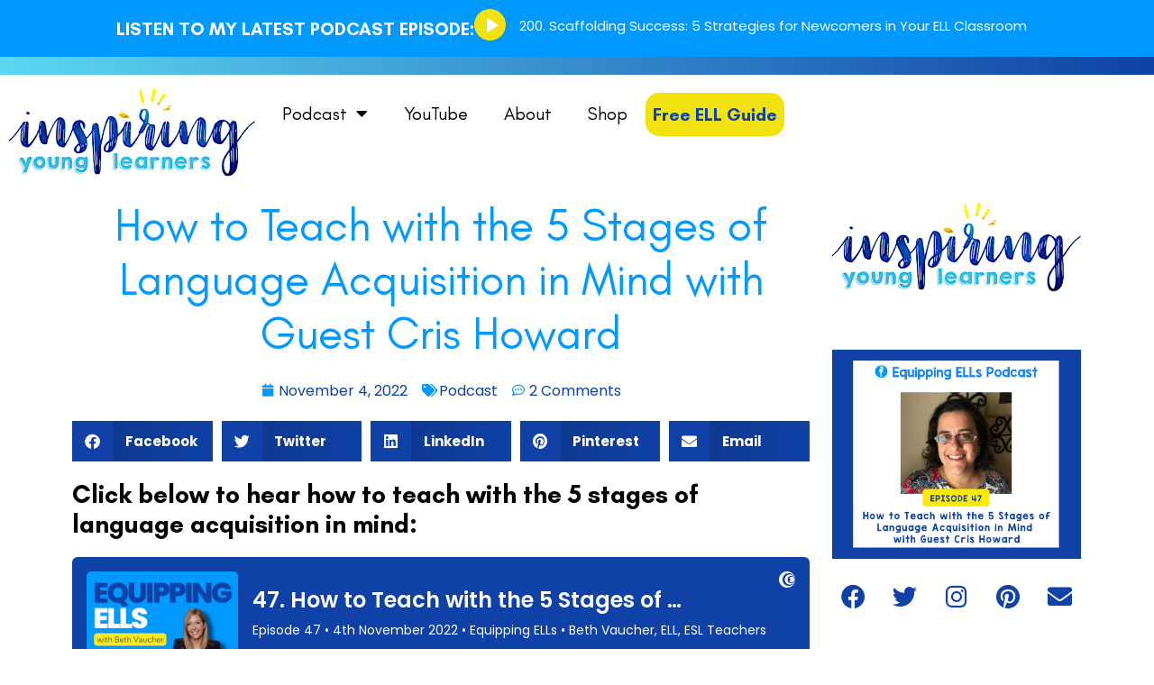

--- FILE ---
content_type: text/html; charset=UTF-8
request_url: https://www.inspiringyounglearners.com/language-acquisition/
body_size: 43984
content:
<!DOCTYPE html>

<html lang="en-US">

<head>
	<meta charset="UTF-8">
	<meta name="viewport" content="width=device-width, initial-scale=1">
	<link rel="profile" href="http://gmpg.org/xfn/11">
	<title>How to Teach with the 5 Stages of Language Acquisition in Mind with Guest Cris Howard &#8211; Inspiring Young Learners</title>
<meta name='robots' content='max-image-preview:large' />
	<style>img:is([sizes="auto" i], [sizes^="auto," i]) { contain-intrinsic-size: 3000px 1500px }</style>
		<!-- Pixel Cat Facebook Pixel Code -->
	<script>
	!function(f,b,e,v,n,t,s){if(f.fbq)return;n=f.fbq=function(){n.callMethod?
	n.callMethod.apply(n,arguments):n.queue.push(arguments)};if(!f._fbq)f._fbq=n;
	n.push=n;n.loaded=!0;n.version='2.0';n.queue=[];t=b.createElement(e);t.async=!0;
	t.src=v;s=b.getElementsByTagName(e)[0];s.parentNode.insertBefore(t,s)}(window,
	document,'script','https://connect.facebook.net/en_US/fbevents.js' );
	fbq( 'init', '500945497538715' );	</script>
	<!-- DO NOT MODIFY -->
	<!-- End Facebook Pixel Code -->
	<link rel='dns-prefetch' href='//www.inspiringyounglearners.com' />
<link rel='dns-prefetch' href='//www.googletagmanager.com' />
<link rel="alternate" type="application/rss+xml" title="Inspiring Young Learners &raquo; Feed" href="https://www.inspiringyounglearners.com/feed/" />
<link rel="alternate" type="application/rss+xml" title="Inspiring Young Learners &raquo; Comments Feed" href="https://www.inspiringyounglearners.com/comments/feed/" />
<link rel="alternate" type="application/rss+xml" title="Inspiring Young Learners &raquo; How to Teach with the 5 Stages of Language Acquisition in Mind with Guest Cris Howard Comments Feed" href="https://www.inspiringyounglearners.com/language-acquisition/feed/" />
		<style class="wpbf-google-fonts"></style>
		<script>
window._wpemojiSettings = {"baseUrl":"https:\/\/s.w.org\/images\/core\/emoji\/15.0.3\/72x72\/","ext":".png","svgUrl":"https:\/\/s.w.org\/images\/core\/emoji\/15.0.3\/svg\/","svgExt":".svg","source":{"concatemoji":"https:\/\/www.inspiringyounglearners.com\/wp-includes\/js\/wp-emoji-release.min.js?ver=6.7.2"}};
/*! This file is auto-generated */
!function(i,n){var o,s,e;function c(e){try{var t={supportTests:e,timestamp:(new Date).valueOf()};sessionStorage.setItem(o,JSON.stringify(t))}catch(e){}}function p(e,t,n){e.clearRect(0,0,e.canvas.width,e.canvas.height),e.fillText(t,0,0);var t=new Uint32Array(e.getImageData(0,0,e.canvas.width,e.canvas.height).data),r=(e.clearRect(0,0,e.canvas.width,e.canvas.height),e.fillText(n,0,0),new Uint32Array(e.getImageData(0,0,e.canvas.width,e.canvas.height).data));return t.every(function(e,t){return e===r[t]})}function u(e,t,n){switch(t){case"flag":return n(e,"\ud83c\udff3\ufe0f\u200d\u26a7\ufe0f","\ud83c\udff3\ufe0f\u200b\u26a7\ufe0f")?!1:!n(e,"\ud83c\uddfa\ud83c\uddf3","\ud83c\uddfa\u200b\ud83c\uddf3")&&!n(e,"\ud83c\udff4\udb40\udc67\udb40\udc62\udb40\udc65\udb40\udc6e\udb40\udc67\udb40\udc7f","\ud83c\udff4\u200b\udb40\udc67\u200b\udb40\udc62\u200b\udb40\udc65\u200b\udb40\udc6e\u200b\udb40\udc67\u200b\udb40\udc7f");case"emoji":return!n(e,"\ud83d\udc26\u200d\u2b1b","\ud83d\udc26\u200b\u2b1b")}return!1}function f(e,t,n){var r="undefined"!=typeof WorkerGlobalScope&&self instanceof WorkerGlobalScope?new OffscreenCanvas(300,150):i.createElement("canvas"),a=r.getContext("2d",{willReadFrequently:!0}),o=(a.textBaseline="top",a.font="600 32px Arial",{});return e.forEach(function(e){o[e]=t(a,e,n)}),o}function t(e){var t=i.createElement("script");t.src=e,t.defer=!0,i.head.appendChild(t)}"undefined"!=typeof Promise&&(o="wpEmojiSettingsSupports",s=["flag","emoji"],n.supports={everything:!0,everythingExceptFlag:!0},e=new Promise(function(e){i.addEventListener("DOMContentLoaded",e,{once:!0})}),new Promise(function(t){var n=function(){try{var e=JSON.parse(sessionStorage.getItem(o));if("object"==typeof e&&"number"==typeof e.timestamp&&(new Date).valueOf()<e.timestamp+604800&&"object"==typeof e.supportTests)return e.supportTests}catch(e){}return null}();if(!n){if("undefined"!=typeof Worker&&"undefined"!=typeof OffscreenCanvas&&"undefined"!=typeof URL&&URL.createObjectURL&&"undefined"!=typeof Blob)try{var e="postMessage("+f.toString()+"("+[JSON.stringify(s),u.toString(),p.toString()].join(",")+"));",r=new Blob([e],{type:"text/javascript"}),a=new Worker(URL.createObjectURL(r),{name:"wpTestEmojiSupports"});return void(a.onmessage=function(e){c(n=e.data),a.terminate(),t(n)})}catch(e){}c(n=f(s,u,p))}t(n)}).then(function(e){for(var t in e)n.supports[t]=e[t],n.supports.everything=n.supports.everything&&n.supports[t],"flag"!==t&&(n.supports.everythingExceptFlag=n.supports.everythingExceptFlag&&n.supports[t]);n.supports.everythingExceptFlag=n.supports.everythingExceptFlag&&!n.supports.flag,n.DOMReady=!1,n.readyCallback=function(){n.DOMReady=!0}}).then(function(){return e}).then(function(){var e;n.supports.everything||(n.readyCallback(),(e=n.source||{}).concatemoji?t(e.concatemoji):e.wpemoji&&e.twemoji&&(t(e.twemoji),t(e.wpemoji)))}))}((window,document),window._wpemojiSettings);
</script>
<link rel='stylesheet' id='sbi_styles-css' href='https://www.inspiringyounglearners.com/wp-content/plugins/instagram-feed/css/sbi-styles.min.css?ver=6.6.1' media='all' />
<style id='wp-emoji-styles-inline-css'>

	img.wp-smiley, img.emoji {
		display: inline !important;
		border: none !important;
		box-shadow: none !important;
		height: 1em !important;
		width: 1em !important;
		margin: 0 0.07em !important;
		vertical-align: -0.1em !important;
		background: none !important;
		padding: 0 !important;
	}
</style>
<link rel='stylesheet' id='wp-block-library-css' href='https://www.inspiringyounglearners.com/wp-includes/css/dist/block-library/style.min.css?ver=6.7.2' media='all' />
<style id='global-styles-inline-css'>
:root{--wp--preset--aspect-ratio--square: 1;--wp--preset--aspect-ratio--4-3: 4/3;--wp--preset--aspect-ratio--3-4: 3/4;--wp--preset--aspect-ratio--3-2: 3/2;--wp--preset--aspect-ratio--2-3: 2/3;--wp--preset--aspect-ratio--16-9: 16/9;--wp--preset--aspect-ratio--9-16: 9/16;--wp--preset--color--black: #000000;--wp--preset--color--cyan-bluish-gray: #abb8c3;--wp--preset--color--white: #ffffff;--wp--preset--color--pale-pink: #f78da7;--wp--preset--color--vivid-red: #cf2e2e;--wp--preset--color--luminous-vivid-orange: #ff6900;--wp--preset--color--luminous-vivid-amber: #fcb900;--wp--preset--color--light-green-cyan: #7bdcb5;--wp--preset--color--vivid-green-cyan: #00d084;--wp--preset--color--pale-cyan-blue: #8ed1fc;--wp--preset--color--vivid-cyan-blue: #0693e3;--wp--preset--color--vivid-purple: #9b51e0;--wp--preset--gradient--vivid-cyan-blue-to-vivid-purple: linear-gradient(135deg,rgba(6,147,227,1) 0%,rgb(155,81,224) 100%);--wp--preset--gradient--light-green-cyan-to-vivid-green-cyan: linear-gradient(135deg,rgb(122,220,180) 0%,rgb(0,208,130) 100%);--wp--preset--gradient--luminous-vivid-amber-to-luminous-vivid-orange: linear-gradient(135deg,rgba(252,185,0,1) 0%,rgba(255,105,0,1) 100%);--wp--preset--gradient--luminous-vivid-orange-to-vivid-red: linear-gradient(135deg,rgba(255,105,0,1) 0%,rgb(207,46,46) 100%);--wp--preset--gradient--very-light-gray-to-cyan-bluish-gray: linear-gradient(135deg,rgb(238,238,238) 0%,rgb(169,184,195) 100%);--wp--preset--gradient--cool-to-warm-spectrum: linear-gradient(135deg,rgb(74,234,220) 0%,rgb(151,120,209) 20%,rgb(207,42,186) 40%,rgb(238,44,130) 60%,rgb(251,105,98) 80%,rgb(254,248,76) 100%);--wp--preset--gradient--blush-light-purple: linear-gradient(135deg,rgb(255,206,236) 0%,rgb(152,150,240) 100%);--wp--preset--gradient--blush-bordeaux: linear-gradient(135deg,rgb(254,205,165) 0%,rgb(254,45,45) 50%,rgb(107,0,62) 100%);--wp--preset--gradient--luminous-dusk: linear-gradient(135deg,rgb(255,203,112) 0%,rgb(199,81,192) 50%,rgb(65,88,208) 100%);--wp--preset--gradient--pale-ocean: linear-gradient(135deg,rgb(255,245,203) 0%,rgb(182,227,212) 50%,rgb(51,167,181) 100%);--wp--preset--gradient--electric-grass: linear-gradient(135deg,rgb(202,248,128) 0%,rgb(113,206,126) 100%);--wp--preset--gradient--midnight: linear-gradient(135deg,rgb(2,3,129) 0%,rgb(40,116,252) 100%);--wp--preset--font-size--small: 14px;--wp--preset--font-size--medium: 20px;--wp--preset--font-size--large: 20px;--wp--preset--font-size--x-large: 42px;--wp--preset--font-size--tiny: 12px;--wp--preset--font-size--regular: 16px;--wp--preset--font-size--larger: 32px;--wp--preset--font-size--extra: 44px;--wp--preset--font-family--inter: "Inter", sans-serif;--wp--preset--font-family--cardo: Cardo;--wp--preset--spacing--20: 0.44rem;--wp--preset--spacing--30: 0.67rem;--wp--preset--spacing--40: 1rem;--wp--preset--spacing--50: 1.5rem;--wp--preset--spacing--60: 2.25rem;--wp--preset--spacing--70: 3.38rem;--wp--preset--spacing--80: 5.06rem;--wp--preset--shadow--natural: 6px 6px 9px rgba(0, 0, 0, 0.2);--wp--preset--shadow--deep: 12px 12px 50px rgba(0, 0, 0, 0.4);--wp--preset--shadow--sharp: 6px 6px 0px rgba(0, 0, 0, 0.2);--wp--preset--shadow--outlined: 6px 6px 0px -3px rgba(255, 255, 255, 1), 6px 6px rgba(0, 0, 0, 1);--wp--preset--shadow--crisp: 6px 6px 0px rgba(0, 0, 0, 1);}:root { --wp--style--global--content-size: 1000px;--wp--style--global--wide-size: 1400px; }:where(body) { margin: 0; }.wp-site-blocks > .alignleft { float: left; margin-right: 2em; }.wp-site-blocks > .alignright { float: right; margin-left: 2em; }.wp-site-blocks > .aligncenter { justify-content: center; margin-left: auto; margin-right: auto; }:where(.wp-site-blocks) > * { margin-block-start: 24px; margin-block-end: 0; }:where(.wp-site-blocks) > :first-child { margin-block-start: 0; }:where(.wp-site-blocks) > :last-child { margin-block-end: 0; }:root { --wp--style--block-gap: 24px; }:root :where(.is-layout-flow) > :first-child{margin-block-start: 0;}:root :where(.is-layout-flow) > :last-child{margin-block-end: 0;}:root :where(.is-layout-flow) > *{margin-block-start: 24px;margin-block-end: 0;}:root :where(.is-layout-constrained) > :first-child{margin-block-start: 0;}:root :where(.is-layout-constrained) > :last-child{margin-block-end: 0;}:root :where(.is-layout-constrained) > *{margin-block-start: 24px;margin-block-end: 0;}:root :where(.is-layout-flex){gap: 24px;}:root :where(.is-layout-grid){gap: 24px;}.is-layout-flow > .alignleft{float: left;margin-inline-start: 0;margin-inline-end: 2em;}.is-layout-flow > .alignright{float: right;margin-inline-start: 2em;margin-inline-end: 0;}.is-layout-flow > .aligncenter{margin-left: auto !important;margin-right: auto !important;}.is-layout-constrained > .alignleft{float: left;margin-inline-start: 0;margin-inline-end: 2em;}.is-layout-constrained > .alignright{float: right;margin-inline-start: 2em;margin-inline-end: 0;}.is-layout-constrained > .aligncenter{margin-left: auto !important;margin-right: auto !important;}.is-layout-constrained > :where(:not(.alignleft):not(.alignright):not(.alignfull)){max-width: var(--wp--style--global--content-size);margin-left: auto !important;margin-right: auto !important;}.is-layout-constrained > .alignwide{max-width: var(--wp--style--global--wide-size);}body .is-layout-flex{display: flex;}.is-layout-flex{flex-wrap: wrap;align-items: center;}.is-layout-flex > :is(*, div){margin: 0;}body .is-layout-grid{display: grid;}.is-layout-grid > :is(*, div){margin: 0;}body{padding-top: 0px;padding-right: 0px;padding-bottom: 0px;padding-left: 0px;}a:where(:not(.wp-element-button)){text-decoration: underline;}:root :where(.wp-element-button, .wp-block-button__link){background-color: #32373c;border-width: 0;color: #fff;font-family: inherit;font-size: inherit;line-height: inherit;padding: calc(0.667em + 2px) calc(1.333em + 2px);text-decoration: none;}.has-black-color{color: var(--wp--preset--color--black) !important;}.has-cyan-bluish-gray-color{color: var(--wp--preset--color--cyan-bluish-gray) !important;}.has-white-color{color: var(--wp--preset--color--white) !important;}.has-pale-pink-color{color: var(--wp--preset--color--pale-pink) !important;}.has-vivid-red-color{color: var(--wp--preset--color--vivid-red) !important;}.has-luminous-vivid-orange-color{color: var(--wp--preset--color--luminous-vivid-orange) !important;}.has-luminous-vivid-amber-color{color: var(--wp--preset--color--luminous-vivid-amber) !important;}.has-light-green-cyan-color{color: var(--wp--preset--color--light-green-cyan) !important;}.has-vivid-green-cyan-color{color: var(--wp--preset--color--vivid-green-cyan) !important;}.has-pale-cyan-blue-color{color: var(--wp--preset--color--pale-cyan-blue) !important;}.has-vivid-cyan-blue-color{color: var(--wp--preset--color--vivid-cyan-blue) !important;}.has-vivid-purple-color{color: var(--wp--preset--color--vivid-purple) !important;}.has-black-background-color{background-color: var(--wp--preset--color--black) !important;}.has-cyan-bluish-gray-background-color{background-color: var(--wp--preset--color--cyan-bluish-gray) !important;}.has-white-background-color{background-color: var(--wp--preset--color--white) !important;}.has-pale-pink-background-color{background-color: var(--wp--preset--color--pale-pink) !important;}.has-vivid-red-background-color{background-color: var(--wp--preset--color--vivid-red) !important;}.has-luminous-vivid-orange-background-color{background-color: var(--wp--preset--color--luminous-vivid-orange) !important;}.has-luminous-vivid-amber-background-color{background-color: var(--wp--preset--color--luminous-vivid-amber) !important;}.has-light-green-cyan-background-color{background-color: var(--wp--preset--color--light-green-cyan) !important;}.has-vivid-green-cyan-background-color{background-color: var(--wp--preset--color--vivid-green-cyan) !important;}.has-pale-cyan-blue-background-color{background-color: var(--wp--preset--color--pale-cyan-blue) !important;}.has-vivid-cyan-blue-background-color{background-color: var(--wp--preset--color--vivid-cyan-blue) !important;}.has-vivid-purple-background-color{background-color: var(--wp--preset--color--vivid-purple) !important;}.has-black-border-color{border-color: var(--wp--preset--color--black) !important;}.has-cyan-bluish-gray-border-color{border-color: var(--wp--preset--color--cyan-bluish-gray) !important;}.has-white-border-color{border-color: var(--wp--preset--color--white) !important;}.has-pale-pink-border-color{border-color: var(--wp--preset--color--pale-pink) !important;}.has-vivid-red-border-color{border-color: var(--wp--preset--color--vivid-red) !important;}.has-luminous-vivid-orange-border-color{border-color: var(--wp--preset--color--luminous-vivid-orange) !important;}.has-luminous-vivid-amber-border-color{border-color: var(--wp--preset--color--luminous-vivid-amber) !important;}.has-light-green-cyan-border-color{border-color: var(--wp--preset--color--light-green-cyan) !important;}.has-vivid-green-cyan-border-color{border-color: var(--wp--preset--color--vivid-green-cyan) !important;}.has-pale-cyan-blue-border-color{border-color: var(--wp--preset--color--pale-cyan-blue) !important;}.has-vivid-cyan-blue-border-color{border-color: var(--wp--preset--color--vivid-cyan-blue) !important;}.has-vivid-purple-border-color{border-color: var(--wp--preset--color--vivid-purple) !important;}.has-vivid-cyan-blue-to-vivid-purple-gradient-background{background: var(--wp--preset--gradient--vivid-cyan-blue-to-vivid-purple) !important;}.has-light-green-cyan-to-vivid-green-cyan-gradient-background{background: var(--wp--preset--gradient--light-green-cyan-to-vivid-green-cyan) !important;}.has-luminous-vivid-amber-to-luminous-vivid-orange-gradient-background{background: var(--wp--preset--gradient--luminous-vivid-amber-to-luminous-vivid-orange) !important;}.has-luminous-vivid-orange-to-vivid-red-gradient-background{background: var(--wp--preset--gradient--luminous-vivid-orange-to-vivid-red) !important;}.has-very-light-gray-to-cyan-bluish-gray-gradient-background{background: var(--wp--preset--gradient--very-light-gray-to-cyan-bluish-gray) !important;}.has-cool-to-warm-spectrum-gradient-background{background: var(--wp--preset--gradient--cool-to-warm-spectrum) !important;}.has-blush-light-purple-gradient-background{background: var(--wp--preset--gradient--blush-light-purple) !important;}.has-blush-bordeaux-gradient-background{background: var(--wp--preset--gradient--blush-bordeaux) !important;}.has-luminous-dusk-gradient-background{background: var(--wp--preset--gradient--luminous-dusk) !important;}.has-pale-ocean-gradient-background{background: var(--wp--preset--gradient--pale-ocean) !important;}.has-electric-grass-gradient-background{background: var(--wp--preset--gradient--electric-grass) !important;}.has-midnight-gradient-background{background: var(--wp--preset--gradient--midnight) !important;}.has-small-font-size{font-size: var(--wp--preset--font-size--small) !important;}.has-medium-font-size{font-size: var(--wp--preset--font-size--medium) !important;}.has-large-font-size{font-size: var(--wp--preset--font-size--large) !important;}.has-x-large-font-size{font-size: var(--wp--preset--font-size--x-large) !important;}.has-tiny-font-size{font-size: var(--wp--preset--font-size--tiny) !important;}.has-regular-font-size{font-size: var(--wp--preset--font-size--regular) !important;}.has-larger-font-size{font-size: var(--wp--preset--font-size--larger) !important;}.has-extra-font-size{font-size: var(--wp--preset--font-size--extra) !important;}.has-inter-font-family{font-family: var(--wp--preset--font-family--inter) !important;}.has-cardo-font-family{font-family: var(--wp--preset--font-family--cardo) !important;}
:root :where(.wp-block-pullquote){font-size: 1.5em;line-height: 1.6;}
</style>
<link rel='stylesheet' id='automatic-upload-images-css' href='https://www.inspiringyounglearners.com/wp-content/plugins/automatic-upload-images/public/css/automatic-upload-images-public.css?ver=1.0.0' media='all' />
<style id='woocommerce-inline-inline-css'>
.woocommerce form .form-row .required { visibility: visible; }
</style>
<link rel='stylesheet' id='brands-styles-css' href='https://www.inspiringyounglearners.com/wp-content/plugins/woocommerce/assets/css/brands.css?ver=9.6.1' media='all' />
<link rel='stylesheet' id='wpbf-icon-font-css' href='https://www.inspiringyounglearners.com/wp-content/themes/page-builder-framework/css/min/iconfont-min.css?ver=2.11.5' media='all' />
<link rel='stylesheet' id='wpbf-style-css' href='https://www.inspiringyounglearners.com/wp-content/themes/page-builder-framework/css/min/style-min.css?ver=2.11.5' media='all' />
<link rel='stylesheet' id='wpbf-responsive-css' href='https://www.inspiringyounglearners.com/wp-content/themes/page-builder-framework/css/min/responsive-min.css?ver=2.11.5' media='all' />
<link rel='stylesheet' id='wpbf-woocommerce-layout-css' href='https://www.inspiringyounglearners.com/wp-content/themes/page-builder-framework/css/min/woocommerce-layout-min.css?ver=2.11.5' media='all' />
<link rel='stylesheet' id='wpbf-woocommerce-css' href='https://www.inspiringyounglearners.com/wp-content/themes/page-builder-framework/css/min/woocommerce-min.css?ver=2.11.5' media='all' />
<style id='wpbf-woocommerce-inline-css'>
.wpbf-archive-content .wpbf-post{text-align:left;}.wpbf-archive-content .wpbf-post-style-plain{margin-bottom:14px;padding-bottom:14px;}.wpbf-nav-wrapper{padding-top:10px;padding-bottom:10px;}.wpbf-navigation .wpbf-menu > .menu-item > a{padding-left:10px;padding-right:10px;}.wpbf-navigation .wpbf-menu a,.wpbf-mobile-menu a{font-size:14px;}
</style>
<link rel='stylesheet' id='wpbf-woocommerce-smallscreen-css' href='https://www.inspiringyounglearners.com/wp-content/themes/page-builder-framework/css/min/woocommerce-smallscreen-min.css?ver=2.11.5' media='all' />
<link rel='stylesheet' id='elementor-frontend-css' href='https://www.inspiringyounglearners.com/wp-content/plugins/elementor/assets/css/frontend.min.css?ver=3.27.6' media='all' />
<link rel='stylesheet' id='widget-heading-css' href='https://www.inspiringyounglearners.com/wp-content/plugins/elementor/assets/css/widget-heading.min.css?ver=3.27.6' media='all' />
<link rel='stylesheet' id='swiper-css' href='https://www.inspiringyounglearners.com/wp-content/plugins/elementor/assets/lib/swiper/v8/css/swiper.min.css?ver=8.4.5' media='all' />
<link rel='stylesheet' id='e-swiper-css' href='https://www.inspiringyounglearners.com/wp-content/plugins/elementor/assets/css/conditionals/e-swiper.min.css?ver=3.27.6' media='all' />
<link rel='stylesheet' id='widget-image-css' href='https://www.inspiringyounglearners.com/wp-content/plugins/elementor/assets/css/widget-image.min.css?ver=3.27.6' media='all' />
<link rel='stylesheet' id='widget-nav-menu-css' href='https://www.inspiringyounglearners.com/wp-content/plugins/elementor-pro/assets/css/widget-nav-menu.min.css?ver=3.27.3' media='all' />
<link rel='stylesheet' id='e-animation-grow-css' href='https://www.inspiringyounglearners.com/wp-content/plugins/elementor/assets/lib/animations/styles/e-animation-grow.min.css?ver=3.27.6' media='all' />
<link rel='stylesheet' id='widget-social-icons-css' href='https://www.inspiringyounglearners.com/wp-content/plugins/elementor/assets/css/widget-social-icons.min.css?ver=3.27.6' media='all' />
<link rel='stylesheet' id='e-apple-webkit-css' href='https://www.inspiringyounglearners.com/wp-content/plugins/elementor/assets/css/conditionals/apple-webkit.min.css?ver=3.27.6' media='all' />
<link rel='stylesheet' id='widget-icon-list-css' href='https://www.inspiringyounglearners.com/wp-content/plugins/elementor/assets/css/widget-icon-list.min.css?ver=3.27.6' media='all' />
<link rel='stylesheet' id='widget-post-info-css' href='https://www.inspiringyounglearners.com/wp-content/plugins/elementor-pro/assets/css/widget-post-info.min.css?ver=3.27.3' media='all' />
<link rel='stylesheet' id='elementor-icons-shared-0-css' href='https://www.inspiringyounglearners.com/wp-content/plugins/elementor/assets/lib/font-awesome/css/fontawesome.min.css?ver=5.15.3' media='all' />
<link rel='stylesheet' id='elementor-icons-fa-regular-css' href='https://www.inspiringyounglearners.com/wp-content/plugins/elementor/assets/lib/font-awesome/css/regular.min.css?ver=5.15.3' media='all' />
<link rel='stylesheet' id='elementor-icons-fa-solid-css' href='https://www.inspiringyounglearners.com/wp-content/plugins/elementor/assets/lib/font-awesome/css/solid.min.css?ver=5.15.3' media='all' />
<link rel='stylesheet' id='widget-share-buttons-css' href='https://www.inspiringyounglearners.com/wp-content/plugins/elementor-pro/assets/css/widget-share-buttons.min.css?ver=3.27.3' media='all' />
<link rel='stylesheet' id='elementor-icons-fa-brands-css' href='https://www.inspiringyounglearners.com/wp-content/plugins/elementor/assets/lib/font-awesome/css/brands.min.css?ver=5.15.3' media='all' />
<link rel='stylesheet' id='widget-spacer-css' href='https://www.inspiringyounglearners.com/wp-content/plugins/elementor/assets/css/widget-spacer.min.css?ver=3.27.6' media='all' />
<link rel='stylesheet' id='widget-post-navigation-css' href='https://www.inspiringyounglearners.com/wp-content/plugins/elementor-pro/assets/css/widget-post-navigation.min.css?ver=3.27.3' media='all' />
<link rel='stylesheet' id='widget-search-form-css' href='https://www.inspiringyounglearners.com/wp-content/plugins/elementor-pro/assets/css/widget-search-form.min.css?ver=3.27.3' media='all' />
<link rel='stylesheet' id='widget-call-to-action-css' href='https://www.inspiringyounglearners.com/wp-content/plugins/elementor-pro/assets/css/widget-call-to-action.min.css?ver=3.27.3' media='all' />
<link rel='stylesheet' id='e-transitions-css' href='https://www.inspiringyounglearners.com/wp-content/plugins/elementor-pro/assets/css/conditionals/transitions.min.css?ver=3.27.3' media='all' />
<link rel='stylesheet' id='elementor-icons-css' href='https://www.inspiringyounglearners.com/wp-content/plugins/elementor/assets/lib/eicons/css/elementor-icons.min.css?ver=5.35.0' media='all' />
<link rel='stylesheet' id='elementor-post-11-css' href='https://www.inspiringyounglearners.com/wp-content/uploads/elementor/css/post-11.css?ver=1751053093' media='all' />
<link rel='stylesheet' id='sbistyles-css' href='https://www.inspiringyounglearners.com/wp-content/plugins/instagram-feed/css/sbi-styles.min.css?ver=6.6.1' media='all' />
<link rel='stylesheet' id='namogo-icons-css' href='https://www.inspiringyounglearners.com/wp-content/plugins/elementor-extras/assets/lib/nicons/css/nicons.css?ver=2.2.52' media='all' />
<link rel='stylesheet' id='elementor-extras-frontend-css' href='https://www.inspiringyounglearners.com/wp-content/plugins/elementor-extras/assets/css/frontend.min.css?ver=2.2.52' media='all' />
<link rel='stylesheet' id='elementor-post-3915-css' href='https://www.inspiringyounglearners.com/wp-content/uploads/elementor/css/post-3915.css?ver=1751053809' media='all' />
<link rel='stylesheet' id='elementor-post-3933-css' href='https://www.inspiringyounglearners.com/wp-content/uploads/elementor/css/post-3933.css?ver=1751053871' media='all' />
<link rel='stylesheet' id='elementor-post-55-css' href='https://www.inspiringyounglearners.com/wp-content/uploads/elementor/css/post-55.css?ver=1751053508' media='all' />
<link rel='stylesheet' id='wpbf-style-child-css' href='https://www.inspiringyounglearners.com/wp-content/themes/page-builder-framework-child/style.css?ver=1.2' media='all' />
<link rel='stylesheet' id='jquery-chosen-css' href='https://www.inspiringyounglearners.com/wp-content/plugins/jet-search/assets/lib/chosen/chosen.min.css?ver=1.8.7' media='all' />
<link rel='stylesheet' id='jet-search-css' href='https://www.inspiringyounglearners.com/wp-content/plugins/jet-search/assets/css/jet-search.css?ver=3.5.7' media='all' />
<link rel='stylesheet' id='eael-general-css' href='https://www.inspiringyounglearners.com/wp-content/plugins/essential-addons-for-elementor-lite/assets/front-end/css/view/general.min.css?ver=6.1.4' media='all' />
<link rel='stylesheet' id='google-fonts-1-css' href='https://fonts.googleapis.com/css?family=Poppins%3A100%2C100italic%2C200%2C200italic%2C300%2C300italic%2C400%2C400italic%2C500%2C500italic%2C600%2C600italic%2C700%2C700italic%2C800%2C800italic%2C900%2C900italic&#038;display=auto&#038;ver=6.7.2' media='all' />
<link rel="preconnect" href="https://fonts.gstatic.com/" crossorigin><script src="https://www.inspiringyounglearners.com/wp-includes/js/jquery/jquery.min.js?ver=3.7.1" id="jquery-core-js"></script>
<script src="https://www.inspiringyounglearners.com/wp-includes/js/jquery/jquery-migrate.min.js?ver=3.4.1" id="jquery-migrate-js"></script>
<script src="https://www.inspiringyounglearners.com/wp-includes/js/imagesloaded.min.js?ver=6.7.2" id="imagesLoaded-js"></script>
<script src="https://www.inspiringyounglearners.com/wp-content/plugins/automatic-upload-images/public/js/automatic-upload-images-public.js?ver=1.0.0" id="automatic-upload-images-js"></script>
<script src="https://www.inspiringyounglearners.com/wp-content/plugins/woocommerce/assets/js/jquery-blockui/jquery.blockUI.min.js?ver=2.7.0-wc.9.6.1" id="jquery-blockui-js" defer data-wp-strategy="defer"></script>
<script id="wc-add-to-cart-js-extra">
var wc_add_to_cart_params = {"ajax_url":"\/wp-admin\/admin-ajax.php","wc_ajax_url":"\/?wc-ajax=%%endpoint%%","i18n_view_cart":"View cart","cart_url":"https:\/\/www.inspiringyounglearners.com\/cart\/","is_cart":"","cart_redirect_after_add":"no"};
</script>
<script src="https://www.inspiringyounglearners.com/wp-content/plugins/woocommerce/assets/js/frontend/add-to-cart.min.js?ver=9.6.1" id="wc-add-to-cart-js" defer data-wp-strategy="defer"></script>
<script src="https://www.inspiringyounglearners.com/wp-content/plugins/woocommerce/assets/js/js-cookie/js.cookie.min.js?ver=2.1.4-wc.9.6.1" id="js-cookie-js" defer data-wp-strategy="defer"></script>
<script id="woocommerce-js-extra">
var woocommerce_params = {"ajax_url":"\/wp-admin\/admin-ajax.php","wc_ajax_url":"\/?wc-ajax=%%endpoint%%"};
</script>
<script src="https://www.inspiringyounglearners.com/wp-content/plugins/woocommerce/assets/js/frontend/woocommerce.min.js?ver=9.6.1" id="woocommerce-js" defer data-wp-strategy="defer"></script>

<!-- Google tag (gtag.js) snippet added by Site Kit -->

<!-- Google Analytics snippet added by Site Kit -->
<script src="https://www.googletagmanager.com/gtag/js?id=G-HV9LPJQMTE" id="google_gtagjs-js" async></script>
<script id="google_gtagjs-js-after">
window.dataLayer = window.dataLayer || [];function gtag(){dataLayer.push(arguments);}
gtag("set","linker",{"domains":["www.inspiringyounglearners.com"]});
gtag("js", new Date());
gtag("set", "developer_id.dZTNiMT", true);
gtag("config", "G-HV9LPJQMTE");
</script>

<!-- End Google tag (gtag.js) snippet added by Site Kit -->
<link rel="https://api.w.org/" href="https://www.inspiringyounglearners.com/wp-json/" /><link rel="alternate" title="JSON" type="application/json" href="https://www.inspiringyounglearners.com/wp-json/wp/v2/posts/2056" /><link rel="EditURI" type="application/rsd+xml" title="RSD" href="https://www.inspiringyounglearners.com/xmlrpc.php?rsd" />
<meta name="generator" content="WordPress 6.7.2" />
<meta name="generator" content="WooCommerce 9.6.1" />
<link rel="canonical" href="https://www.inspiringyounglearners.com/language-acquisition/" />
<link rel='shortlink' href='https://www.inspiringyounglearners.com/?p=2056' />
<link rel="alternate" title="oEmbed (JSON)" type="application/json+oembed" href="https://www.inspiringyounglearners.com/wp-json/oembed/1.0/embed?url=https%3A%2F%2Fwww.inspiringyounglearners.com%2Flanguage-acquisition%2F" />
<link rel="alternate" title="oEmbed (XML)" type="text/xml+oembed" href="https://www.inspiringyounglearners.com/wp-json/oembed/1.0/embed?url=https%3A%2F%2Fwww.inspiringyounglearners.com%2Flanguage-acquisition%2F&#038;format=xml" />
<meta name="generator" content="Site Kit by Google 1.146.0" /><meta name="facebook-domain-verification" content="l6liez6e6pcmc81ypp04mze452s0y7" />
<!-- Google Tag Manager -->
<script>(function(w,d,s,l,i){w[l]=w[l]||[];w[l].push({'gtm.start':
new Date().getTime(),event:'gtm.js'});var f=d.getElementsByTagName(s)[0],
j=d.createElement(s),dl=l!='dataLayer'?'&l='+l:'';j.async=true;j.src=
'https://www.googletagmanager.com/gtm.js?id='+i+dl;f.parentNode.insertBefore(j,f);
})(window,document,'script','dataLayer','GTM-M92MTNS');</script>
<!-- End Google Tag Manager -->		<style type="text/css">.pp-podcast {opacity: 0;}</style>
		<link rel="pingback" href="https://www.inspiringyounglearners.com/xmlrpc.php">	<noscript><style>.woocommerce-product-gallery{ opacity: 1 !important; }</style></noscript>
	<meta name="generator" content="Elementor 3.27.6; features: additional_custom_breakpoints; settings: css_print_method-external, google_font-enabled, font_display-auto">
			<style>
				.e-con.e-parent:nth-of-type(n+4):not(.e-lazyloaded):not(.e-no-lazyload),
				.e-con.e-parent:nth-of-type(n+4):not(.e-lazyloaded):not(.e-no-lazyload) * {
					background-image: none !important;
				}
				@media screen and (max-height: 1024px) {
					.e-con.e-parent:nth-of-type(n+3):not(.e-lazyloaded):not(.e-no-lazyload),
					.e-con.e-parent:nth-of-type(n+3):not(.e-lazyloaded):not(.e-no-lazyload) * {
						background-image: none !important;
					}
				}
				@media screen and (max-height: 640px) {
					.e-con.e-parent:nth-of-type(n+2):not(.e-lazyloaded):not(.e-no-lazyload),
					.e-con.e-parent:nth-of-type(n+2):not(.e-lazyloaded):not(.e-no-lazyload) * {
						background-image: none !important;
					}
				}
			</style>
			<style class='wp-fonts-local'>
@font-face{font-family:Inter;font-style:normal;font-weight:300 900;font-display:fallback;src:url('https://www.inspiringyounglearners.com/wp-content/plugins/woocommerce/assets/fonts/Inter-VariableFont_slnt,wght.woff2') format('woff2');font-stretch:normal;}
@font-face{font-family:Cardo;font-style:normal;font-weight:400;font-display:fallback;src:url('https://www.inspiringyounglearners.com/wp-content/plugins/woocommerce/assets/fonts/cardo_normal_400.woff2') format('woff2');}
</style>
<link rel="icon" href="https://www.inspiringyounglearners.com/wp-content/uploads/2021/04/Untitled-design-4-150x150.png" sizes="32x32" />
<link rel="icon" href="https://www.inspiringyounglearners.com/wp-content/uploads/2021/04/Untitled-design-4-300x300.png" sizes="192x192" />
<link rel="apple-touch-icon" href="https://www.inspiringyounglearners.com/wp-content/uploads/2021/04/Untitled-design-4-300x300.png" />
<meta name="msapplication-TileImage" content="https://www.inspiringyounglearners.com/wp-content/uploads/2021/04/Untitled-design-4-300x300.png" />
		<style id="wp-custom-css">
			.elementor-column, .elementor-column-wrap {
    z-index: 999;
    position: relative;
}		</style>
		<style id="wpbf-elementor-woocommerce-product-loop-fix">.products.elementor-grid { display:  flex }</style></head>

<body class="post-template-default single single-post postid-2056 single-format-standard wp-custom-logo theme-page-builder-framework woocommerce-no-js wpbf wpbf-language-acquisition wpbf-sidebar-right elementor-default elementor-template-full-width elementor-kit-11 elementor-page-55" itemscope="itemscope" itemtype="https://schema.org/Blog">

	<a class="screen-reader-text skip-link" href="#content" title="Skip to content">Skip to content</a>

	<!-- Google Tag Manager (noscript) -->
<noscript><iframe src="https://www.googletagmanager.com/ns.html?id=GTM-M92MTNS"
height="0" width="0" style="display:none;visibility:hidden"></iframe></noscript>
<!-- End Google Tag Manager (noscript) -->
	
	<div id="container" class="hfeed wpbf-page">

		
				<div data-elementor-type="header" data-elementor-id="3915" class="elementor elementor-3915 elementor-location-header" data-elementor-post-type="elementor_library">
			<div data-particle_enable="false" data-particle-mobile-disabled="false" class="elementor-element elementor-element-a5e2891 e-flex e-con-boxed e-con e-parent" data-id="a5e2891" data-element_type="container" data-settings="{&quot;background_background&quot;:&quot;classic&quot;,&quot;jet_parallax_layout_list&quot;:[]}">
					<div class="e-con-inner">
				<div class="elementor-element elementor-element-e29a1d3 elementor-widget__width-initial elementor-widget-tablet__width-inherit elementor-widget elementor-widget-heading" data-id="e29a1d3" data-element_type="widget" data-widget_type="heading.default">
				<div class="elementor-widget-container">
					<h2 class="elementor-heading-title elementor-size-default">Listen to My Latest Podcast Episode:</h2>				</div>
				</div>
				<div class="elementor-element elementor-element-66d3f04 elementor-widget__width-initial podcast elementor-widget-tablet__width-auto elementor-widget elementor-widget-wp-widget-podcast_player_widget" data-id="66d3f04" data-element_type="widget" data-widget_type="wp-widget-podcast_player_widget.default">
				<div class="elementor-widget-container">
					<div id="pp-podcast-671" class="pp-podcast no-header header-hidden lv3 special-style media-audio hide-share hide-content light-accent postview squr centercrop light-text"  data-teaser="none" data-elength="18" data-eunit=""><div class="pp-podcast__wrapper"><div class="pp-podcast__content pod-content"><div class="pp-podcast__single"><div class="pp-podcast__player"><div class="pp-player-episode"><audio id="pp-podcast-671-player" preload="none" class="pp-podcast-episode" style="width: 100%;" controls="controls"><source type="audio/mpeg" src="https://episodes.captivate.fm/episode/057a176e-539f-4557-a30b-c5335b36ec18.mp3" /></audio></div></div><div class="pod-content__episode episode-single"><button class="episode-single__close" aria-expanded="false" aria-label="Close Single Episode"><span class="btn-icon-wrap"><svg class="icon icon-pp-x" aria-hidden="true" role="img" focusable="false"><use href="#icon-pp-x" xlink:href="#icon-pp-x"></use></svg></span></button><div class="episode-single__wrapper"><div class="episode-single__header"><div class="episode-single__title">200. Scaffolding Success: 5 Strategies for Newcomers in Your ELL Classroom</div></div></div></div></div><div class="pod-content__list episode-list"><div class="episode-list__wrapper"><div id="ppe-671-1" class="episode-list__entry pod-entry" data-search-term="200. scaffolding success: 5 strategies for newcomers in your ell classroom" data-cats=""><div class="pod-entry__wrapper"><div class="pod-entry__featured"><div class="pod-entry__play"><span class="ppjs__offscreen">Episode play icon</span><svg class="icon icon-pp-play" aria-hidden="true" role="img" focusable="false"><use href="#icon-pp-play" xlink:href="#icon-pp-play"></use></svg><svg class="icon icon-pp-pause" aria-hidden="true" role="img" focusable="false"><use href="#icon-pp-pause" xlink:href="#icon-pp-pause"></use></svg></div></div><div class="pod-entry__content"><div class="pod-entry__title"><a class="fetch-feed-title" href="https://www.inspiringyounglearners.com/">200. Scaffolding Success: 5 Strategies for Newcomers in Your ELL Classroom</a></div><div class="pod-entry__date">October 24, 2025</div></div></div></div><div class="episode-list__search-results episode-search"><span class="ppjs__offscreen">Search Results placeholder</span></div></div></div><div class="ppjs__list-reveal"><div class="ppjs__button"><button class="pp-prev-btn"><span class="ppjs__offscreen">Previous Episode</span><span class="btn-icon-wrap"><svg class="icon icon-pp-previous" aria-hidden="true" role="img" focusable="false"><use href="#icon-pp-previous" xlink:href="#icon-pp-previous"></use></svg></span></button></div><div class="ppjs__button"><button class="pp-list-btn"><span class="ppjs__offscreen">Show Episodes List</span><span class="btn-icon-wrap"><svg class="icon icon-pp-show-list" aria-hidden="true" role="img" focusable="false"><use href="#icon-pp-show-list" xlink:href="#icon-pp-show-list"></use></svg><svg class="icon icon-pp-hide-list" aria-hidden="true" role="img" focusable="false"><use href="#icon-pp-hide-list" xlink:href="#icon-pp-hide-list"></use></svg></span></button></div><div class="ppjs__button"><button class="pp-next-btn"><span class="ppjs__offscreen">Next Episode</span><span class="btn-icon-wrap"><svg class="icon icon-pp-next" aria-hidden="true" role="img" focusable="false"><use href="#icon-pp-next" xlink:href="#icon-pp-next"></use></svg></span></button></div></div></div></div></div>				</div>
				</div>
					</div>
				</div>
		<div data-particle_enable="false" data-particle-mobile-disabled="false" class="elementor-element elementor-element-2aed3de e-flex e-con-boxed e-con e-parent" data-id="2aed3de" data-element_type="container" data-settings="{&quot;background_background&quot;:&quot;gradient&quot;,&quot;jet_parallax_layout_list&quot;:[]}">
					<div class="e-con-inner">
					</div>
				</div>
		<div data-particle_enable="false" data-particle-mobile-disabled="false" class="elementor-element elementor-element-73ef52b e-flex e-con-boxed e-con e-parent" data-id="73ef52b" data-element_type="container" data-settings="{&quot;jet_parallax_layout_list&quot;:[]}">
					<div class="e-con-inner">
				<div class="elementor-element elementor-element-611a4c2 elementor-widget__width-initial elementor-widget elementor-widget-image" data-id="611a4c2" data-element_type="widget" data-widget_type="image.default">
				<div class="elementor-widget-container">
																<a href="https://www.inspiringyounglearners.com/">
							<img fetchpriority="high" width="500" height="196" src="https://www.inspiringyounglearners.com/wp-content/uploads/2025/02/InspiringYoungLearnersLogo-1-1.png" class="attachment-medium_large size-medium_large wp-image-3641" alt="" srcset="https://www.inspiringyounglearners.com/wp-content/uploads/2025/02/InspiringYoungLearnersLogo-1-1.png 500w, https://www.inspiringyounglearners.com/wp-content/uploads/2025/02/InspiringYoungLearnersLogo-1-1-300x118.png 300w" sizes="(max-width: 500px) 100vw, 500px" />								</a>
															</div>
				</div>
		<div data-particle_enable="false" data-particle-mobile-disabled="false" class="elementor-element elementor-element-249c7e6 e-con-full e-flex e-con e-child" data-id="249c7e6" data-element_type="container" data-settings="{&quot;jet_parallax_layout_list&quot;:[]}">
				<div class="elementor-element elementor-element-925a35a elementor-nav-menu__align-end elementor-nav-menu--dropdown-mobile elementor-nav-menu--stretch elementor-nav-menu__text-align-aside elementor-nav-menu--toggle elementor-nav-menu--burger elementor-widget elementor-widget-nav-menu" data-id="925a35a" data-element_type="widget" data-settings="{&quot;full_width&quot;:&quot;stretch&quot;,&quot;layout&quot;:&quot;horizontal&quot;,&quot;submenu_icon&quot;:{&quot;value&quot;:&quot;&lt;i class=\&quot;fas fa-caret-down\&quot;&gt;&lt;\/i&gt;&quot;,&quot;library&quot;:&quot;fa-solid&quot;},&quot;toggle&quot;:&quot;burger&quot;}" data-widget_type="nav-menu.default">
				<div class="elementor-widget-container">
								<nav aria-label="Menu" class="elementor-nav-menu--main elementor-nav-menu__container elementor-nav-menu--layout-horizontal e--pointer-none">
				<ul id="menu-1-925a35a" class="elementor-nav-menu"><li class="menu-item menu-item-type-post_type menu-item-object-page menu-item-has-children menu-item-3729"><a href="https://www.inspiringyounglearners.com/learn/" class="elementor-item">Podcast</a>
<ul class="sub-menu elementor-nav-menu--dropdown">
	<li class="menu-item menu-item-type-taxonomy menu-item-object-category current-post-ancestor current-menu-parent current-post-parent menu-item-3795"><a href="https://www.inspiringyounglearners.com/category/podcast/" class="elementor-sub-item">All Podcasts</a></li>
	<li class="menu-item menu-item-type-taxonomy menu-item-object-category menu-item-3752"><a href="https://www.inspiringyounglearners.com/category/supporting-newcomers/" class="elementor-sub-item">Supporting Newcomers</a></li>
	<li class="menu-item menu-item-type-taxonomy menu-item-object-category menu-item-3753"><a href="https://www.inspiringyounglearners.com/category/teaching-strategies/" class="elementor-sub-item">Teaching Strategies</a></li>
	<li class="menu-item menu-item-type-taxonomy menu-item-object-category menu-item-3748"><a href="https://www.inspiringyounglearners.com/category/classroom-culture/" class="elementor-sub-item">Classroom Culture</a></li>
	<li class="menu-item menu-item-type-taxonomy menu-item-object-category menu-item-3750"><a href="https://www.inspiringyounglearners.com/category/lesson-planning/" class="elementor-sub-item">Lesson Planning</a></li>
	<li class="menu-item menu-item-type-taxonomy menu-item-object-category menu-item-3747"><a href="https://www.inspiringyounglearners.com/category/back-to-school-prep/" class="elementor-sub-item">Back to School Prep</a></li>
	<li class="menu-item menu-item-type-taxonomy menu-item-object-category menu-item-3751"><a href="https://www.inspiringyounglearners.com/category/reading-ells/" class="elementor-sub-item">Reading &amp; ELLs</a></li>
	<li class="menu-item menu-item-type-taxonomy menu-item-object-category menu-item-3749"><a href="https://www.inspiringyounglearners.com/category/guest-episodes/" class="elementor-sub-item">Guest Episodes</a></li>
</ul>
</li>
<li class="menu-item menu-item-type-custom menu-item-object-custom menu-item-3941"><a href="https://www.youtube.com/@equippingells" class="elementor-item">YouTube</a></li>
<li class="menu-item menu-item-type-post_type menu-item-object-page menu-item-3731"><a href="https://www.inspiringyounglearners.com/hello-there/" class="elementor-item">About</a></li>
<li class="menu-item menu-item-type-custom menu-item-object-custom menu-item-3730"><a target="_blank" href="https://shop.inspiringyounglearners.com/" class="elementor-item">Shop</a></li>
</ul>			</nav>
					<div class="elementor-menu-toggle" role="button" tabindex="0" aria-label="Menu Toggle" aria-expanded="false">
			<i aria-hidden="true" role="presentation" class="elementor-menu-toggle__icon--open fas fa-bars"></i><i aria-hidden="true" role="presentation" class="elementor-menu-toggle__icon--close eicon-close"></i>		</div>
					<nav class="elementor-nav-menu--dropdown elementor-nav-menu__container" aria-hidden="true">
				<ul id="menu-2-925a35a" class="elementor-nav-menu"><li class="menu-item menu-item-type-post_type menu-item-object-page menu-item-has-children menu-item-3729"><a href="https://www.inspiringyounglearners.com/learn/" class="elementor-item" tabindex="-1">Podcast</a>
<ul class="sub-menu elementor-nav-menu--dropdown">
	<li class="menu-item menu-item-type-taxonomy menu-item-object-category current-post-ancestor current-menu-parent current-post-parent menu-item-3795"><a href="https://www.inspiringyounglearners.com/category/podcast/" class="elementor-sub-item" tabindex="-1">All Podcasts</a></li>
	<li class="menu-item menu-item-type-taxonomy menu-item-object-category menu-item-3752"><a href="https://www.inspiringyounglearners.com/category/supporting-newcomers/" class="elementor-sub-item" tabindex="-1">Supporting Newcomers</a></li>
	<li class="menu-item menu-item-type-taxonomy menu-item-object-category menu-item-3753"><a href="https://www.inspiringyounglearners.com/category/teaching-strategies/" class="elementor-sub-item" tabindex="-1">Teaching Strategies</a></li>
	<li class="menu-item menu-item-type-taxonomy menu-item-object-category menu-item-3748"><a href="https://www.inspiringyounglearners.com/category/classroom-culture/" class="elementor-sub-item" tabindex="-1">Classroom Culture</a></li>
	<li class="menu-item menu-item-type-taxonomy menu-item-object-category menu-item-3750"><a href="https://www.inspiringyounglearners.com/category/lesson-planning/" class="elementor-sub-item" tabindex="-1">Lesson Planning</a></li>
	<li class="menu-item menu-item-type-taxonomy menu-item-object-category menu-item-3747"><a href="https://www.inspiringyounglearners.com/category/back-to-school-prep/" class="elementor-sub-item" tabindex="-1">Back to School Prep</a></li>
	<li class="menu-item menu-item-type-taxonomy menu-item-object-category menu-item-3751"><a href="https://www.inspiringyounglearners.com/category/reading-ells/" class="elementor-sub-item" tabindex="-1">Reading &amp; ELLs</a></li>
	<li class="menu-item menu-item-type-taxonomy menu-item-object-category menu-item-3749"><a href="https://www.inspiringyounglearners.com/category/guest-episodes/" class="elementor-sub-item" tabindex="-1">Guest Episodes</a></li>
</ul>
</li>
<li class="menu-item menu-item-type-custom menu-item-object-custom menu-item-3941"><a href="https://www.youtube.com/@equippingells" class="elementor-item" tabindex="-1">YouTube</a></li>
<li class="menu-item menu-item-type-post_type menu-item-object-page menu-item-3731"><a href="https://www.inspiringyounglearners.com/hello-there/" class="elementor-item" tabindex="-1">About</a></li>
<li class="menu-item menu-item-type-custom menu-item-object-custom menu-item-3730"><a target="_blank" href="https://shop.inspiringyounglearners.com/" class="elementor-item" tabindex="-1">Shop</a></li>
</ul>			</nav>
						</div>
				</div>
				<div class="elementor-element elementor-element-6f2a3bb elementor-tablet-align-left elementor-align-right elementor-widget elementor-widget-button" data-id="6f2a3bb" data-element_type="widget" data-widget_type="button.default">
				<div class="elementor-widget-container">
									<div class="elementor-button-wrapper">
					<a class="elementor-button elementor-button-link elementor-size-sm elementor-animation-grow" href="/guide" target="_blank">
						<span class="elementor-button-content-wrapper">
									<span class="elementor-button-text">Free ELL Guide</span>
					</span>
					</a>
				</div>
								</div>
				</div>
				</div>
					</div>
				</div>
				</div>
		
				<div data-elementor-type="single-post" data-elementor-id="55" class="elementor elementor-55 elementor-location-single post-2056 post type-post status-publish format-standard has-post-thumbnail hentry category-podcast wpbf-post" data-elementor-post-type="elementor_library">
					<section data-particle_enable="false" data-particle-mobile-disabled="false" class="elementor-section elementor-top-section elementor-element elementor-element-9a25fc2 elementor-section-boxed elementor-section-height-default elementor-section-height-default" data-id="9a25fc2" data-element_type="section" data-settings="{&quot;jet_parallax_layout_list&quot;:[]}">
						<div class="elementor-container elementor-column-gap-default">
					<div class="elementor-column elementor-col-50 elementor-top-column elementor-element elementor-element-7781fdb8" data-id="7781fdb8" data-element_type="column">
			<div class="elementor-widget-wrap elementor-element-populated">
						<div class="elementor-element elementor-element-20f10173 elementor-widget elementor-widget-theme-post-title elementor-page-title elementor-widget-heading" data-id="20f10173" data-element_type="widget" data-widget_type="theme-post-title.default">
				<div class="elementor-widget-container">
					<h1 class="elementor-heading-title elementor-size-default">How to Teach with the 5 Stages of Language Acquisition in Mind with Guest Cris Howard</h1>				</div>
				</div>
				<div class="elementor-element elementor-element-42dfbf35 elementor-align-center elementor-widget elementor-widget-post-info" data-id="42dfbf35" data-element_type="widget" data-widget_type="post-info.default">
				<div class="elementor-widget-container">
							<ul class="elementor-inline-items elementor-icon-list-items elementor-post-info">
								<li class="elementor-icon-list-item elementor-repeater-item-bf75e17 elementor-inline-item" itemprop="datePublished">
						<a href="https://www.inspiringyounglearners.com/2022/11/04/">
											<span class="elementor-icon-list-icon">
								<i aria-hidden="true" class="fas fa-calendar"></i>							</span>
									<span class="elementor-icon-list-text elementor-post-info__item elementor-post-info__item--type-date">
										<time>November 4, 2022</time>					</span>
									</a>
				</li>
				<li class="elementor-icon-list-item elementor-repeater-item-3577307 elementor-inline-item" itemprop="about">
										<span class="elementor-icon-list-icon">
								<i aria-hidden="true" class="fas fa-tags"></i>							</span>
									<span class="elementor-icon-list-text elementor-post-info__item elementor-post-info__item--type-terms">
										<span class="elementor-post-info__terms-list">
				<a href="https://www.inspiringyounglearners.com/category/podcast/" class="elementor-post-info__terms-list-item">Podcast</a>				</span>
					</span>
								</li>
				<li class="elementor-icon-list-item elementor-repeater-item-a403585 elementor-inline-item" itemprop="commentCount">
						<a href="https://www.inspiringyounglearners.com/language-acquisition/#comments">
											<span class="elementor-icon-list-icon">
								<i aria-hidden="true" class="far fa-comment-dots"></i>							</span>
									<span class="elementor-icon-list-text elementor-post-info__item elementor-post-info__item--type-comments">
										2 Comments					</span>
									</a>
				</li>
				</ul>
						</div>
				</div>
				<div class="elementor-element elementor-element-32cd1b3c elementor-share-buttons--color-custom elementor-grid-5 elementor-share-buttons--view-icon-text elementor-share-buttons--skin-gradient elementor-share-buttons--shape-square elementor-widget elementor-widget-share-buttons" data-id="32cd1b3c" data-element_type="widget" data-widget_type="share-buttons.default">
				<div class="elementor-widget-container">
							<div class="elementor-grid">
								<div class="elementor-grid-item">
						<div
							class="elementor-share-btn elementor-share-btn_facebook"
							role="button"
							tabindex="0"
							aria-label="Share on facebook"
						>
															<span class="elementor-share-btn__icon">
								<i class="fab fa-facebook" aria-hidden="true"></i>							</span>
																						<div class="elementor-share-btn__text">
																			<span class="elementor-share-btn__title">
										Facebook									</span>
																	</div>
													</div>
					</div>
									<div class="elementor-grid-item">
						<div
							class="elementor-share-btn elementor-share-btn_twitter"
							role="button"
							tabindex="0"
							aria-label="Share on twitter"
						>
															<span class="elementor-share-btn__icon">
								<i class="fab fa-twitter" aria-hidden="true"></i>							</span>
																						<div class="elementor-share-btn__text">
																			<span class="elementor-share-btn__title">
										Twitter									</span>
																	</div>
													</div>
					</div>
									<div class="elementor-grid-item">
						<div
							class="elementor-share-btn elementor-share-btn_linkedin"
							role="button"
							tabindex="0"
							aria-label="Share on linkedin"
						>
															<span class="elementor-share-btn__icon">
								<i class="fab fa-linkedin" aria-hidden="true"></i>							</span>
																						<div class="elementor-share-btn__text">
																			<span class="elementor-share-btn__title">
										LinkedIn									</span>
																	</div>
													</div>
					</div>
									<div class="elementor-grid-item">
						<div
							class="elementor-share-btn elementor-share-btn_pinterest"
							role="button"
							tabindex="0"
							aria-label="Share on pinterest"
						>
															<span class="elementor-share-btn__icon">
								<i class="fab fa-pinterest" aria-hidden="true"></i>							</span>
																						<div class="elementor-share-btn__text">
																			<span class="elementor-share-btn__title">
										Pinterest									</span>
																	</div>
													</div>
					</div>
									<div class="elementor-grid-item">
						<div
							class="elementor-share-btn elementor-share-btn_email"
							role="button"
							tabindex="0"
							aria-label="Share on email"
						>
															<span class="elementor-share-btn__icon">
								<i class="fas fa-envelope" aria-hidden="true"></i>							</span>
																						<div class="elementor-share-btn__text">
																			<span class="elementor-share-btn__title">
										Email									</span>
																	</div>
													</div>
					</div>
						</div>
						</div>
				</div>
				<div class="elementor-element elementor-element-2bbab074 elementor-widget elementor-widget-theme-post-content" data-id="2bbab074" data-element_type="widget" data-widget_type="theme-post-content.default">
				<div class="elementor-widget-container">
					<h2 class="wp-block-heading">Click below to hear how to teach with the 5 stages of language acquisition in mind:</h2><div style="width: 100%; height: 200px; margin-bottom: 20px; border-radius: 6px; overflow: hidden;"><iframe style="width: 100%; height: 200px;" frameborder="no" scrolling="no" seamless="" src="https://player.captivate.fm/episode/4460c4d0-952c-4a4f-8fdb-3bd2a3cf52b2"></iframe></div>
<p><span style="font-weight: 400;">Do you know what stage of language acquisition your ELL students are in and how to support them in that stage? Understanding the stages and knowing where your students are at is so important in helping them successfully learn the English language. Cris Howard is joining us today to share her extensive knowledge on language acquisition and its importance.</span></p>
<p><span style="font-weight: 400;">Keeping the stages of language acquisition in mind when we are teaching our ELLs is key to helping them understand and retain the language. Cris is sharing some incredibly helpful insight on language acquisition with us. She is covering her experience teaching English, what language acquisition is and why it matters, why it is important for teachers to understand this approach, what the steps of language acquisition are, and tips on how to teach students at each stage.</span></p>
<p><span style="font-weight: 400;">Cris Howard is from Brazil and speaks three languages: English, Portuguese, and Spanish. She worked as an EFL teacher for 14 years in Brazil, and as a Family Education ESL teacher in the US for a few years before working as an ELL teacher for the past 7 years in a Southern Indiana district, and as Adjunct Professor for the ENL program at Indiana University Southeast for the past 5 years. She loves languages, Applied Linguistics, teaching Multilingual Learners and connecting with other educators on </span><a href="https://mobile.twitter.com/howardcristiane"><span style="font-weight: 400;">Twitter</span></a><span style="font-weight: 400;">.</span></p>
<p><span style="font-weight: 400;">Are you looking for a way to plan effective and engaging lessons in less time? Check out the&nbsp; </span><a href="https://www.equippingells.com/ell-sales-page"><span style="font-weight: 400;">Equipping ELLs</span></a><span style="font-weight: 400;"> membership! When you join, you’ll have access to monthly lesson plans, resources, monthly coaching, and more!</span></p><h2 class="wp-block-heading"><strong>Topics discussed in this episode:</strong></h2><ul class="wp-block-list"><li>Cris’s extensive experience teaching English in Brazil and the U.S.</li>

<li>What language acquisition is and why it matters</li>

<li>Why understanding language acquisition is important when teaching ELL students</li>

<li>What the stages of language acquisition are</li>

<li>Tips for teaching students at each stage of language acquisition</li></ul><h2 class="wp-block-heading"><strong>Resources:</strong></h2><ul class="wp-block-list"><li><a href="https://www.youtube.com/playlist?list=PLwI-AOAI-zyTz021K1rkJm9nsHD6v7Y1s" target="_blank" rel="noreferrer noopener">Cris’ “How Languages Are Learned” YouTube Playlist</a></li>

<li><a rel="noreferrer noopener" href="https://www.inspiringyounglearners.com/esl-teacher-toolkit/" target="_blank">Download the ESL Teacher Toolkit </a></li>

<li><a rel="noreferrer noopener" href="https://www.equippingells.com/ell-sales-page" target="_blank">Join the Equipping ELLs Membership</a></li>

<li><a rel="noreferrer noopener" href="https://www.equippingells.com/yes" target="_blank">Check out the ELL Strategy Academy</a></li>

<li><a rel="noreferrer noopener" href="https://www.teacherspayteachers.com/Store/Inspiring-Young-Learners-Beth-Vaucher?utm_source=Instagram&amp;utm_campaign=Instagram%20store%20link%20tree" target="_blank">Shop TpT resources that help with supporting your ELLs</a></li></ul><h2 class="wp-block-heading"><strong>Related episodes and blog posts:</strong></h2><ul class="wp-block-list"><li><a href="https://www.inspiringyounglearners.com/4-ways-to-use-holidays-to-teach-english/">4 Ways to Use Holidays to Teach English</a></li>

<li><a href="https://www.inspiringyounglearners.com/10-perfect-books-to-learn-about-holidays-around-the-world/">10 Perfect Books to Learn about Holidays Around the World</a></li></ul><h2 class="wp-block-heading"><strong>Connect with Beth:</strong></h2><ul class="wp-block-list"><li><a rel="noreferrer noopener" style="font-family: -apple-system, BlinkMacSystemFont, &quot;Segoe UI&quot;, Roboto, Oxygen-Sans, Ubuntu, Cantarell, &quot;Helvetica Neue&quot;, sans-serif;" href="https://www.facebook.com/groups/1930706893901712/" target="_blank">Join the Facebook group: Inspiring Young Learners Engage!&nbsp;</a></li>

<li><a rel="noreferrer noopener" href="https://www.instagram.com/inspiringyounglearners/" target="_blank">Follow her on Instagram </a></li></ul><h2 class="wp-block-heading"><strong>Connect with Cris:</strong></h2><ul class="wp-block-list"><li><a href="https://www.youtube.com/channel/UCU4ZX3VEDoWjcpon_jlYnWA" target="_blank" rel="noreferrer noopener">Check out her YouTube Channel</a></li>

<li><a href="https://mobile.twitter.com/howardcristiane" target="_blank" rel="noreferrer noopener">Follow her on Twitter @howardcristiane</a></li></ul><h2 class="wp-block-heading"><strong>More about Equipping ELLs:</strong></h2><p>We all know that teaching isn’t easy, but it doesn’t have to be this hard. Equipping ELLs is a podcast for both ESL specialists and homeroom teachers who are looking for effective and engaging ways to support their English Language Learners without adding to their endless to-do list. Tune in each week to hear tips, strategies, and inspirational stories that will empower you to better reach your ELL students, equip them with life-long skills, and strengthen relationships with colleagues and parents.</p><p>Your host, Beth Vaucher, is the founder of Inspiring Young Learners. She is an ESL certified homeroom teacher with over 10 years of experience teaching in the US and internationally. Her background of M.Ed in ESL and Curriculum and Instruction combined with her experience has led her to develop a bestselling newcomer curriculum that has sold in over 90 countries around the globe. She brings a different perspective to teaching ELLs from her years teaching and living abroad and working with ELLs from around the world. You will walk away from each episode with the ideas and tools you need to transform your experience as a teacher and cultivate a thriving and welcoming environment for your ELL students.</p>				</div>
				</div>
				<div class="elementor-element elementor-element-7003299e elementor-widget elementor-widget-heading" data-id="7003299e" data-element_type="widget" data-widget_type="heading.default">
				<div class="elementor-widget-container">
					<h2 class="elementor-heading-title elementor-size-default">Beth</h2>				</div>
				</div>
				<div class="elementor-element elementor-element-3f381b26 elementor-widget elementor-widget-spacer" data-id="3f381b26" data-element_type="widget" data-widget_type="spacer.default">
				<div class="elementor-widget-container">
							<div class="elementor-spacer">
			<div class="elementor-spacer-inner"></div>
		</div>
						</div>
				</div>
				<div class="elementor-element elementor-element-351aa20 elementor-post-navigation-borders-yes elementor-widget elementor-widget-post-navigation" data-id="351aa20" data-element_type="widget" data-widget_type="post-navigation.default">
				<div class="elementor-widget-container">
							<div class="elementor-post-navigation">
			<div class="elementor-post-navigation__prev elementor-post-navigation__link">
				<a href="https://www.inspiringyounglearners.com/holidays-to-improve-english-skills/" rel="prev"><span class="post-navigation__arrow-wrapper post-navigation__arrow-prev"><i class="fa fa-angle-left" aria-hidden="true"></i><span class="elementor-screen-only">Prev</span></span><span class="elementor-post-navigation__link__prev"><span class="post-navigation__prev--label">Previous</span><span class="post-navigation__prev--title">4 Ways to Use Holidays to Improve English Skills</span></span></a>			</div>
							<div class="elementor-post-navigation__separator-wrapper">
					<div class="elementor-post-navigation__separator"></div>
				</div>
						<div class="elementor-post-navigation__next elementor-post-navigation__link">
				<a href="https://www.inspiringyounglearners.com/translanguaging-affirms-ell-identity/" rel="next"><span class="elementor-post-navigation__link__next"><span class="post-navigation__next--label">Next</span><span class="post-navigation__next--title">5 Ways Translanguaging Affirms Our ELLs Identity with Guest Tevia Tovares</span></span><span class="post-navigation__arrow-wrapper post-navigation__arrow-next"><i class="fa fa-angle-right" aria-hidden="true"></i><span class="elementor-screen-only">Next</span></span></a>			</div>
		</div>
						</div>
				</div>
				<div class="elementor-element elementor-element-648421af elementor-widget elementor-widget-spacer" data-id="648421af" data-element_type="widget" data-widget_type="spacer.default">
				<div class="elementor-widget-container">
							<div class="elementor-spacer">
			<div class="elementor-spacer-inner"></div>
		</div>
						</div>
				</div>
				<div class="elementor-element elementor-element-99f29b5 elementor-widget elementor-widget-post-comments" data-id="99f29b5" data-element_type="widget" data-widget_type="post-comments.theme_comments">
				<div class="elementor-widget-container">
					

	
	<section class="commentlist">

		<h3 id="comments-title">
			<span>2</span> Comments		</h3>

		<ul id="comments" class="comments">
			
		<li id="comment-7432">

			<article class="comment even thread-even depth-1" itemscope="itemscope" itemtype="https://schema.org/Comment">

				<footer class="comment-meta">

					<img alt='' src='https://secure.gravatar.com/avatar/a64de76dcf6954599b908c34625479f7?s=120&#038;d=mm&#038;r=g' srcset='https://secure.gravatar.com/avatar/a64de76dcf6954599b908c34625479f7?s=240&#038;d=mm&#038;r=g 2x' class='avatar avatar-120 photo' height='120' width='120' decoding='async'/>
					<div class="comment-author-info">

						<span class="comment-author author vcard" itemprop="author" itemscope itemtype="https://schema.org/Person">

						<cite itemprop="name" class="fn">Lynn Bartlett</cite>
						</span>

						
						
						<time class="comment-time" datetime="2022-11-06T13:39:35+00:00" itemprop="datePublished">

							<a href="https://www.inspiringyounglearners.com/language-acquisition/#comment-7432"><i class="wpbff wpbff-clock"></i> November 06, 2022</a>

						</time>

					</div>

				</footer>

				
				<div class="comment-content" itemprop="text">

					<p>Where can I find Cris&#8217;s research or work on running records with ELL&#8217;s? It was mentioned in the podcast.</p>

				</div>

				<a rel="nofollow" class="comment-reply-link" href="https://www.inspiringyounglearners.com/language-acquisition/?replytocom=7432#respond" data-commentid="7432" data-postid="2056" data-belowelement="comment-7432" data-respondelement="respond" data-replyto="Reply to Lynn Bartlett" aria-label="Reply to Lynn Bartlett">Reply</a>
			</article>

		</li><!-- #comment-## -->

		<li id="comment-7433">

			<article class="comment odd alt thread-odd thread-alt depth-1" itemscope="itemscope" itemtype="https://schema.org/Comment">

				<footer class="comment-meta">

					<img alt='' src='https://secure.gravatar.com/avatar/e23cb69f6d63bb4a4adc5dbb8ea277c9?s=120&#038;d=mm&#038;r=g' srcset='https://secure.gravatar.com/avatar/e23cb69f6d63bb4a4adc5dbb8ea277c9?s=240&#038;d=mm&#038;r=g 2x' class='avatar avatar-120 photo' height='120' width='120' decoding='async'/>
					<div class="comment-author-info">

						<span class="comment-author author vcard" itemprop="author" itemscope itemtype="https://schema.org/Person">

						<cite itemprop="name" class="fn">Irene Tron</cite>
						</span>

						
						
						<time class="comment-time" datetime="2022-11-06T14:08:40+00:00" itemprop="datePublished">

							<a href="https://www.inspiringyounglearners.com/language-acquisition/#comment-7433"><i class="wpbff wpbff-clock"></i> November 06, 2022</a>

						</time>

					</div>

				</footer>

				
				<div class="comment-content" itemprop="text">

					<p>Did Cris say that some schools in California use brain records?  I would like to know more about this topic and how this impacts ELs.</p>

				</div>

				<a rel="nofollow" class="comment-reply-link" href="https://www.inspiringyounglearners.com/language-acquisition/?replytocom=7433#respond" data-commentid="7433" data-postid="2056" data-belowelement="comment-7433" data-respondelement="respond" data-replyto="Reply to Irene Tron" aria-label="Reply to Irene Tron">Reply</a>
			</article>

		</li><!-- #comment-## -->
		</ul>

		
	</section>

	
	

	<div id="respond" class="comment-respond">
		<h3 id="reply-title" class="comment-reply-title">Leave a Reply <small><a rel="nofollow" id="cancel-comment-reply-link" href="/language-acquisition/#respond" style="display:none;">Cancel reply</a></small></h3><form action="https://www.inspiringyounglearners.com/wp-comments-post.php" method="post" id="commentform" class="comment-form" novalidate><p class="comment-notes"><span id="email-notes">Your email address will not be published.</span> <span class="required-field-message">Required fields are marked <span class="required">*</span></span></p><p class="comment-form-comment"><label for="comment">Comment <span class="required">*</span></label> <textarea id="comment" name="comment" cols="45" rows="8" maxlength="65525" required></textarea></p><p class="comment-form-author"><label for="author">Name <span class="required">*</span></label> <input id="author" name="author" type="text" value="" size="30" maxlength="245" autocomplete="name" required /></p>
<p class="comment-form-email"><label for="email">Email <span class="required">*</span></label> <input id="email" name="email" type="email" value="" size="30" maxlength="100" aria-describedby="email-notes" autocomplete="email" required /></p>
<p class="comment-form-url"><label for="url">Website</label> <input id="url" name="url" type="url" value="" size="30" maxlength="200" autocomplete="url" /></p>
<p class="comment-form-cookies-consent"><input id="wp-comment-cookies-consent" name="wp-comment-cookies-consent" type="checkbox" value="yes" /> <label for="wp-comment-cookies-consent">Save my name, email, and website in this browser for the next time I comment.</label></p>
<p class="form-submit"><div class="comment-form maspik-field" style="display: none;">
                <label for="full-name-maspik-hp" class="comment-form-label">Leave this field empty</label>
                <input size="1" type="text" autocomplete="off"   aria-hidden="true" tabindex="-1" name="full-name-maspik-hp" id="full-name-maspik-hp" class="comment-form-input" placeholder="Leave this field empty">
            </div><input name="submit" type="submit" id="submit" class="submit" value="Post Comment" /> <input type='hidden' name='comment_post_ID' value='2056' id='comment_post_ID' />
<input type='hidden' name='comment_parent' id='comment_parent' value='0' />
</p></form>	</div><!-- #respond -->
					</div>
				</div>
					</div>
		</div>
				<div class="elementor-column elementor-col-50 elementor-top-column elementor-element elementor-element-5960f413" data-id="5960f413" data-element_type="column">
			<div class="elementor-widget-wrap elementor-element-populated">
						<div class="elementor-element elementor-element-6a326958 elementor-widget elementor-widget-image" data-id="6a326958" data-element_type="widget" data-widget_type="image.default">
				<div class="elementor-widget-container">
															<img width="500" height="196" src="https://www.inspiringyounglearners.com/wp-content/uploads/2021/03/InspiringYoungLearnersLogo-1.png" class="attachment-large size-large wp-image-1713" alt="" srcset="https://www.inspiringyounglearners.com/wp-content/uploads/2021/03/InspiringYoungLearnersLogo-1.png 500w, https://www.inspiringyounglearners.com/wp-content/uploads/2021/03/InspiringYoungLearnersLogo-1-300x118.png 300w" sizes="(max-width: 500px) 100vw, 500px" />															</div>
				</div>
				<div class="elementor-element elementor-element-eb9c6ed elementor-widget elementor-widget-spacer" data-id="eb9c6ed" data-element_type="widget" data-widget_type="spacer.default">
				<div class="elementor-widget-container">
							<div class="elementor-spacer">
			<div class="elementor-spacer-inner"></div>
		</div>
						</div>
				</div>
				<div class="elementor-element elementor-element-1714aaee elementor-widget elementor-widget-theme-post-featured-image elementor-widget-image" data-id="1714aaee" data-element_type="widget" data-widget_type="theme-post-featured-image.default">
				<div class="elementor-widget-container">
															<img width="940" height="788" src="https://www.inspiringyounglearners.com/wp-content/uploads/2022/11/Equipping-ELLs-Show-Notes-Thumbnail-USE-25.png" class="attachment-large size-large wp-image-2057" alt="language-acquisition" srcset="https://www.inspiringyounglearners.com/wp-content/uploads/2022/11/Equipping-ELLs-Show-Notes-Thumbnail-USE-25.png 940w, https://www.inspiringyounglearners.com/wp-content/uploads/2022/11/Equipping-ELLs-Show-Notes-Thumbnail-USE-25-300x251.png 300w, https://www.inspiringyounglearners.com/wp-content/uploads/2022/11/Equipping-ELLs-Show-Notes-Thumbnail-USE-25-768x644.png 768w, https://www.inspiringyounglearners.com/wp-content/uploads/2022/11/Equipping-ELLs-Show-Notes-Thumbnail-USE-25-800x671.png 800w" sizes="(max-width: 940px) 100vw, 940px" />															</div>
				</div>
				<div class="elementor-element elementor-element-4c046a elementor-shape-rounded elementor-grid-0 e-grid-align-center elementor-widget elementor-widget-social-icons" data-id="4c046a" data-element_type="widget" data-widget_type="social-icons.default">
				<div class="elementor-widget-container">
							<div class="elementor-social-icons-wrapper elementor-grid">
							<span class="elementor-grid-item">
					<a class="elementor-icon elementor-social-icon elementor-social-icon-facebook elementor-animation-grow elementor-repeater-item-85d2d74" target="_blank">
						<span class="elementor-screen-only">Facebook</span>
						<i class="fab fa-facebook"></i>					</a>
				</span>
							<span class="elementor-grid-item">
					<a class="elementor-icon elementor-social-icon elementor-social-icon-twitter elementor-animation-grow elementor-repeater-item-10ba055" target="_blank">
						<span class="elementor-screen-only">Twitter</span>
						<i class="fab fa-twitter"></i>					</a>
				</span>
							<span class="elementor-grid-item">
					<a class="elementor-icon elementor-social-icon elementor-social-icon-instagram elementor-animation-grow elementor-repeater-item-648548a" target="_blank">
						<span class="elementor-screen-only">Instagram</span>
						<i class="fab fa-instagram"></i>					</a>
				</span>
							<span class="elementor-grid-item">
					<a class="elementor-icon elementor-social-icon elementor-social-icon-pinterest elementor-animation-grow elementor-repeater-item-ce67885" target="_blank">
						<span class="elementor-screen-only">Pinterest</span>
						<i class="fab fa-pinterest"></i>					</a>
				</span>
							<span class="elementor-grid-item">
					<a class="elementor-icon elementor-social-icon elementor-social-icon-envelope elementor-animation-grow elementor-repeater-item-2c02f98" target="_blank">
						<span class="elementor-screen-only">Envelope</span>
						<i class="fas fa-envelope"></i>					</a>
				</span>
					</div>
						</div>
				</div>
				<div class="elementor-element elementor-element-48397024 elementor-widget elementor-widget-spacer" data-id="48397024" data-element_type="widget" data-widget_type="spacer.default">
				<div class="elementor-widget-container">
							<div class="elementor-spacer">
			<div class="elementor-spacer-inner"></div>
		</div>
						</div>
				</div>
				<div class="elementor-element elementor-element-62abd6 elementor-search-form--skin-classic elementor-search-form--button-type-icon elementor-search-form--icon-search elementor-widget elementor-widget-search-form" data-id="62abd6" data-element_type="widget" data-settings="{&quot;skin&quot;:&quot;classic&quot;}" data-widget_type="search-form.default">
				<div class="elementor-widget-container">
							<search role="search">
			<form class="elementor-search-form" action="https://www.inspiringyounglearners.com" method="get">
												<div class="elementor-search-form__container">
					<label class="elementor-screen-only" for="elementor-search-form-62abd6">Search</label>

					
					<input id="elementor-search-form-62abd6" placeholder="Search..." class="elementor-search-form__input" type="search" name="s" value="">
					
											<button class="elementor-search-form__submit" type="submit" aria-label="Search">
															<i aria-hidden="true" class="fas fa-search"></i>													</button>
					
									</div>
			</form>
		</search>
						</div>
				</div>
				<div class="elementor-element elementor-element-1a22be9c elementor-widget elementor-widget-spacer" data-id="1a22be9c" data-element_type="widget" data-widget_type="spacer.default">
				<div class="elementor-widget-container">
							<div class="elementor-spacer">
			<div class="elementor-spacer-inner"></div>
		</div>
						</div>
				</div>
				<div class="elementor-element elementor-element-6a8baf3 elementor-cta--layout-image-above font elementor-cta--mobile-layout-image-above elementor-cta--tablet-layout-image-above elementor-cta--skin-classic elementor-animated-content elementor-bg-transform elementor-bg-transform-zoom-in elementor-widget elementor-widget-call-to-action" data-id="6a8baf3" data-element_type="widget" data-widget_type="call-to-action.default">
				<div class="elementor-widget-container">
							<div class="elementor-cta">
					<div class="elementor-cta__bg-wrapper">
				<div class="elementor-cta__bg elementor-bg" style="background-image: url(https://www.inspiringyounglearners.com/wp-content/uploads/2021/03/Screenshot-2021-03-21-at-12.09.56.png);" role="img" aria-label="Screenshot 2021-03-21 at 12.09.56"></div>
				<div class="elementor-cta__bg-overlay"></div>
			</div>
							<div class="elementor-cta__content">
				
									<h2 class="elementor-cta__title elementor-cta__content-item elementor-content-item">
						SHOP THE RESOURCES					</h2>
				
									<div class="elementor-cta__description elementor-cta__content-item elementor-content-item">
						Find a variety of best selling resources created specifically with the diverse needs of ELLs in mind. 					</div>
				
									<div class="elementor-cta__button-wrapper elementor-cta__content-item elementor-content-item ">
					<a class="elementor-cta__button elementor-button elementor-size-" href="https://www.teacherspayteachers.com/Store/Inspiring-Young-Learners-Beth-Vaucher" target="_blank">
						Click Here					</a>
					</div>
							</div>
						</div>
						</div>
				</div>
					</div>
		</div>
					</div>
		</section>
				<section data-particle_enable="false" data-particle-mobile-disabled="false" class="elementor-section elementor-top-section elementor-element elementor-element-10709965 elementor-section-boxed elementor-section-height-default elementor-section-height-default" data-id="10709965" data-element_type="section" data-settings="{&quot;jet_parallax_layout_list&quot;:[]}">
						<div class="elementor-container elementor-column-gap-default">
					<div class="elementor-column elementor-col-100 elementor-top-column elementor-element elementor-element-5b1242dd" data-id="5b1242dd" data-element_type="column">
			<div class="elementor-widget-wrap elementor-element-populated">
						<div class="elementor-element elementor-element-5f60ec8e elementor-widget elementor-widget-spacer" data-id="5f60ec8e" data-element_type="widget" data-widget_type="spacer.default">
				<div class="elementor-widget-container">
							<div class="elementor-spacer">
			<div class="elementor-spacer-inner"></div>
		</div>
						</div>
				</div>
					</div>
		</div>
					</div>
		</section>
				<section data-particle_enable="false" data-particle-mobile-disabled="false" class="elementor-section elementor-top-section elementor-element elementor-element-ef027d elementor-section-full_width elementor-section-height-default elementor-section-height-default" data-id="ef027d" data-element_type="section" data-settings="{&quot;jet_parallax_layout_list&quot;:[]}">
						<div class="elementor-container elementor-column-gap-no">
					<div class="elementor-column elementor-col-100 elementor-top-column elementor-element elementor-element-234044aa" data-id="234044aa" data-element_type="column">
			<div class="elementor-widget-wrap">
							</div>
		</div>
					</div>
		</section>
				</div>
				<div data-elementor-type="footer" data-elementor-id="3933" class="elementor elementor-3933 elementor-location-footer" data-elementor-post-type="elementor_library">
			<div data-particle_enable="false" data-particle-mobile-disabled="false" class="elementor-element elementor-element-86716cd e-flex e-con-boxed e-con e-parent" data-id="86716cd" data-element_type="container" data-settings="{&quot;background_background&quot;:&quot;gradient&quot;,&quot;jet_parallax_layout_list&quot;:[]}">
					<div class="e-con-inner">
					</div>
				</div>
		<div data-particle_enable="false" data-particle-mobile-disabled="false" class="elementor-element elementor-element-3040d4e e-con-full e-flex e-con e-parent" data-id="3040d4e" data-element_type="container" data-settings="{&quot;background_background&quot;:&quot;classic&quot;,&quot;jet_parallax_layout_list&quot;:[]}">
				<div class="elementor-element elementor-element-4aa4877 elementor-widget__width-inherit elementor-widget elementor-widget-shortcode" data-id="4aa4877" data-element_type="widget" data-widget_type="shortcode.default">
				<div class="elementor-widget-container">
							<div class="elementor-shortcode">
<div id="sb_instagram"  class="sbi sbi_mob_col_2 sbi_tab_col_4 sbi_col_8 sbi_width_resp" style="padding-bottom: 10px;" data-feedid="*1"  data-res="auto" data-cols="8" data-colsmobile="2" data-colstablet="4" data-num="8" data-nummobile="4" data-item-padding="5" data-shortcode-atts="{&quot;feed&quot;:&quot;1&quot;}"  data-postid="2056" data-locatornonce="88979dfe4d" data-sbi-flags="favorLocal">
	
    <div id="sbi_images"  style="gap: 10px;">
		<div class="sbi_item sbi_type_image sbi_new sbi_transition" id="sbi_17926683756197532" data-date="1768950073">
    <div class="sbi_photo_wrap">
        <a class="sbi_photo" href="https://www.instagram.com/p/DTwAuN3iDf2/" target="_blank" rel="noopener nofollow" data-full-res="https://scontent-ord5-3.cdninstagram.com/v/t51.82787-15/619110335_18435913273109609_3534780722921366418_n.jpg?stp=dst-jpg_e35_tt6&#038;_nc_cat=107&#038;ccb=7-5&#038;_nc_sid=18de74&#038;efg=eyJlZmdfdGFnIjoiRkVFRC5iZXN0X2ltYWdlX3VybGdlbi5DMyJ9&#038;_nc_ohc=BR2pVvYEwEMQ7kNvwHW1588&#038;_nc_oc=AdmI0ABocBXqzUWYxhO5RuEXHMRkHkbOE_cQ-cHHw5A-05KnsOlCmVphnvXP6a4hilA&#038;_nc_zt=23&#038;_nc_ht=scontent-ord5-3.cdninstagram.com&#038;edm=AM6HXa8EAAAA&#038;_nc_gid=yAxyuPSlgsupqK2jkmYeuQ&#038;oh=00_AfoU9iTLdSg77DmamMXcafg4378fm3cmeO0C6ZFTl0ewYw&#038;oe=69768857" data-img-src-set="{&quot;d&quot;:&quot;https:\/\/scontent-ord5-3.cdninstagram.com\/v\/t51.82787-15\/619110335_18435913273109609_3534780722921366418_n.jpg?stp=dst-jpg_e35_tt6&amp;_nc_cat=107&amp;ccb=7-5&amp;_nc_sid=18de74&amp;efg=eyJlZmdfdGFnIjoiRkVFRC5iZXN0X2ltYWdlX3VybGdlbi5DMyJ9&amp;_nc_ohc=BR2pVvYEwEMQ7kNvwHW1588&amp;_nc_oc=AdmI0ABocBXqzUWYxhO5RuEXHMRkHkbOE_cQ-cHHw5A-05KnsOlCmVphnvXP6a4hilA&amp;_nc_zt=23&amp;_nc_ht=scontent-ord5-3.cdninstagram.com&amp;edm=AM6HXa8EAAAA&amp;_nc_gid=yAxyuPSlgsupqK2jkmYeuQ&amp;oh=00_AfoU9iTLdSg77DmamMXcafg4378fm3cmeO0C6ZFTl0ewYw&amp;oe=69768857&quot;,&quot;150&quot;:&quot;https:\/\/scontent-ord5-3.cdninstagram.com\/v\/t51.82787-15\/619110335_18435913273109609_3534780722921366418_n.jpg?stp=dst-jpg_e35_tt6&amp;_nc_cat=107&amp;ccb=7-5&amp;_nc_sid=18de74&amp;efg=eyJlZmdfdGFnIjoiRkVFRC5iZXN0X2ltYWdlX3VybGdlbi5DMyJ9&amp;_nc_ohc=BR2pVvYEwEMQ7kNvwHW1588&amp;_nc_oc=AdmI0ABocBXqzUWYxhO5RuEXHMRkHkbOE_cQ-cHHw5A-05KnsOlCmVphnvXP6a4hilA&amp;_nc_zt=23&amp;_nc_ht=scontent-ord5-3.cdninstagram.com&amp;edm=AM6HXa8EAAAA&amp;_nc_gid=yAxyuPSlgsupqK2jkmYeuQ&amp;oh=00_AfoU9iTLdSg77DmamMXcafg4378fm3cmeO0C6ZFTl0ewYw&amp;oe=69768857&quot;,&quot;320&quot;:&quot;https:\/\/scontent-ord5-3.cdninstagram.com\/v\/t51.82787-15\/619110335_18435913273109609_3534780722921366418_n.jpg?stp=dst-jpg_e35_tt6&amp;_nc_cat=107&amp;ccb=7-5&amp;_nc_sid=18de74&amp;efg=eyJlZmdfdGFnIjoiRkVFRC5iZXN0X2ltYWdlX3VybGdlbi5DMyJ9&amp;_nc_ohc=BR2pVvYEwEMQ7kNvwHW1588&amp;_nc_oc=AdmI0ABocBXqzUWYxhO5RuEXHMRkHkbOE_cQ-cHHw5A-05KnsOlCmVphnvXP6a4hilA&amp;_nc_zt=23&amp;_nc_ht=scontent-ord5-3.cdninstagram.com&amp;edm=AM6HXa8EAAAA&amp;_nc_gid=yAxyuPSlgsupqK2jkmYeuQ&amp;oh=00_AfoU9iTLdSg77DmamMXcafg4378fm3cmeO0C6ZFTl0ewYw&amp;oe=69768857&quot;,&quot;640&quot;:&quot;https:\/\/scontent-ord5-3.cdninstagram.com\/v\/t51.82787-15\/619110335_18435913273109609_3534780722921366418_n.jpg?stp=dst-jpg_e35_tt6&amp;_nc_cat=107&amp;ccb=7-5&amp;_nc_sid=18de74&amp;efg=eyJlZmdfdGFnIjoiRkVFRC5iZXN0X2ltYWdlX3VybGdlbi5DMyJ9&amp;_nc_ohc=BR2pVvYEwEMQ7kNvwHW1588&amp;_nc_oc=AdmI0ABocBXqzUWYxhO5RuEXHMRkHkbOE_cQ-cHHw5A-05KnsOlCmVphnvXP6a4hilA&amp;_nc_zt=23&amp;_nc_ht=scontent-ord5-3.cdninstagram.com&amp;edm=AM6HXa8EAAAA&amp;_nc_gid=yAxyuPSlgsupqK2jkmYeuQ&amp;oh=00_AfoU9iTLdSg77DmamMXcafg4378fm3cmeO0C6ZFTl0ewYw&amp;oe=69768857&quot;}">
            <span class="sbi-screenreader"></span>
            	                    <img src="https://www.inspiringyounglearners.com/wp-content/plugins/instagram-feed/img/placeholder.png" alt="Teachers, you don’t have to reinvent the wheel 🚨

In just 5 days, we’ll help you build ESL routines + foundational activities that make your classroom run smoothly—no matter who walks in.

✨ Free resources included!
DM CHALLENGE to grab your spot in the challenge!

mll ell">
        </a>
    </div>
</div><div class="sbi_item sbi_type_image sbi_new sbi_transition" id="sbi_17867303682454426" data-date="1768604464">
    <div class="sbi_photo_wrap">
        <a class="sbi_photo" href="https://www.instagram.com/p/DTlthhpCHMq/" target="_blank" rel="noopener nofollow" data-full-res="https://scontent-ord5-1.cdninstagram.com/v/t51.82787-15/615687153_18435416065109609_136120309308441087_n.jpg?stp=dst-jpg_e35_tt6&#038;_nc_cat=108&#038;ccb=7-5&#038;_nc_sid=18de74&#038;efg=eyJlZmdfdGFnIjoiRkVFRC5iZXN0X2ltYWdlX3VybGdlbi5DMyJ9&#038;_nc_ohc=a2sn88n6EMcQ7kNvwHcU6jq&#038;_nc_oc=AdllnrKlyeuv2VOASZosmr4hfarJEsJkzcZlnPWZYc1Bbj2rnI0TWHTFXF5JAU262a8&#038;_nc_zt=23&#038;_nc_ht=scontent-ord5-1.cdninstagram.com&#038;edm=AM6HXa8EAAAA&#038;_nc_gid=yAxyuPSlgsupqK2jkmYeuQ&#038;oh=00_AfqZorIgVAgCQh_1scB3VgCyqGgsh498hmDtcaOHVUJ6lw&#038;oe=6976897F" data-img-src-set="{&quot;d&quot;:&quot;https:\/\/scontent-ord5-1.cdninstagram.com\/v\/t51.82787-15\/615687153_18435416065109609_136120309308441087_n.jpg?stp=dst-jpg_e35_tt6&amp;_nc_cat=108&amp;ccb=7-5&amp;_nc_sid=18de74&amp;efg=eyJlZmdfdGFnIjoiRkVFRC5iZXN0X2ltYWdlX3VybGdlbi5DMyJ9&amp;_nc_ohc=a2sn88n6EMcQ7kNvwHcU6jq&amp;_nc_oc=AdllnrKlyeuv2VOASZosmr4hfarJEsJkzcZlnPWZYc1Bbj2rnI0TWHTFXF5JAU262a8&amp;_nc_zt=23&amp;_nc_ht=scontent-ord5-1.cdninstagram.com&amp;edm=AM6HXa8EAAAA&amp;_nc_gid=yAxyuPSlgsupqK2jkmYeuQ&amp;oh=00_AfqZorIgVAgCQh_1scB3VgCyqGgsh498hmDtcaOHVUJ6lw&amp;oe=6976897F&quot;,&quot;150&quot;:&quot;https:\/\/scontent-ord5-1.cdninstagram.com\/v\/t51.82787-15\/615687153_18435416065109609_136120309308441087_n.jpg?stp=dst-jpg_e35_tt6&amp;_nc_cat=108&amp;ccb=7-5&amp;_nc_sid=18de74&amp;efg=eyJlZmdfdGFnIjoiRkVFRC5iZXN0X2ltYWdlX3VybGdlbi5DMyJ9&amp;_nc_ohc=a2sn88n6EMcQ7kNvwHcU6jq&amp;_nc_oc=AdllnrKlyeuv2VOASZosmr4hfarJEsJkzcZlnPWZYc1Bbj2rnI0TWHTFXF5JAU262a8&amp;_nc_zt=23&amp;_nc_ht=scontent-ord5-1.cdninstagram.com&amp;edm=AM6HXa8EAAAA&amp;_nc_gid=yAxyuPSlgsupqK2jkmYeuQ&amp;oh=00_AfqZorIgVAgCQh_1scB3VgCyqGgsh498hmDtcaOHVUJ6lw&amp;oe=6976897F&quot;,&quot;320&quot;:&quot;https:\/\/scontent-ord5-1.cdninstagram.com\/v\/t51.82787-15\/615687153_18435416065109609_136120309308441087_n.jpg?stp=dst-jpg_e35_tt6&amp;_nc_cat=108&amp;ccb=7-5&amp;_nc_sid=18de74&amp;efg=eyJlZmdfdGFnIjoiRkVFRC5iZXN0X2ltYWdlX3VybGdlbi5DMyJ9&amp;_nc_ohc=a2sn88n6EMcQ7kNvwHcU6jq&amp;_nc_oc=AdllnrKlyeuv2VOASZosmr4hfarJEsJkzcZlnPWZYc1Bbj2rnI0TWHTFXF5JAU262a8&amp;_nc_zt=23&amp;_nc_ht=scontent-ord5-1.cdninstagram.com&amp;edm=AM6HXa8EAAAA&amp;_nc_gid=yAxyuPSlgsupqK2jkmYeuQ&amp;oh=00_AfqZorIgVAgCQh_1scB3VgCyqGgsh498hmDtcaOHVUJ6lw&amp;oe=6976897F&quot;,&quot;640&quot;:&quot;https:\/\/scontent-ord5-1.cdninstagram.com\/v\/t51.82787-15\/615687153_18435416065109609_136120309308441087_n.jpg?stp=dst-jpg_e35_tt6&amp;_nc_cat=108&amp;ccb=7-5&amp;_nc_sid=18de74&amp;efg=eyJlZmdfdGFnIjoiRkVFRC5iZXN0X2ltYWdlX3VybGdlbi5DMyJ9&amp;_nc_ohc=a2sn88n6EMcQ7kNvwHcU6jq&amp;_nc_oc=AdllnrKlyeuv2VOASZosmr4hfarJEsJkzcZlnPWZYc1Bbj2rnI0TWHTFXF5JAU262a8&amp;_nc_zt=23&amp;_nc_ht=scontent-ord5-1.cdninstagram.com&amp;edm=AM6HXa8EAAAA&amp;_nc_gid=yAxyuPSlgsupqK2jkmYeuQ&amp;oh=00_AfqZorIgVAgCQh_1scB3VgCyqGgsh498hmDtcaOHVUJ6lw&amp;oe=6976897F&quot;}">
            <span class="sbi-screenreader">🎉 FREEBIE ALERT!

Start the school year confide</span>
            	                    <img src="https://www.inspiringyounglearners.com/wp-content/plugins/instagram-feed/img/placeholder.png" alt="🎉 FREEBIE ALERT!

Start the school year confidently with our First 30 Days Checklist for supporting your ELLs! 💪📚
This step-by-step guide will help you stay organized, focused, and ready to meet your multilingual learners&#039; needs from day one.

✨ Grab it now &amp; take the guesswork out of back-to-school prep!

📥 DM me FIRST30, and we’ll send it your way!

esl ell mll esol enl multilingual teacher bilingual education professional development podcast curriculum resources freebie">
        </a>
    </div>
</div><div class="sbi_item sbi_type_video sbi_new sbi_transition" id="sbi_17995975034893703" data-date="1768518088">
    <div class="sbi_photo_wrap">
        <a class="sbi_photo" href="https://www.instagram.com/reel/DTjIu0MDY3M/" target="_blank" rel="noopener nofollow" data-full-res="https://scontent-ord5-1.cdninstagram.com/v/t51.71878-15/616384410_1414832866890372_2794558208194524665_n.jpg?stp=dst-jpg_e35_tt6&#038;_nc_cat=111&#038;ccb=7-5&#038;_nc_sid=18de74&#038;efg=eyJlZmdfdGFnIjoiQ0xJUFMuYmVzdF9pbWFnZV91cmxnZW4uQzMifQ%3D%3D&#038;_nc_ohc=iMy0ZMGNzq4Q7kNvwFC4_q7&#038;_nc_oc=AdnPMReNa5cH1xh_xt2vaaBskHks0sFKxrgvWwnWt_oJHzCXRVS_uEGYgvxGIJOFD9Y&#038;_nc_zt=23&#038;_nc_ht=scontent-ord5-1.cdninstagram.com&#038;edm=AM6HXa8EAAAA&#038;_nc_gid=yAxyuPSlgsupqK2jkmYeuQ&#038;oh=00_AfqTjCGMDeyDGMD1DdXzGAz0JG_OW2KJxxe7wLG9FFzBFA&#038;oe=6976870E" data-img-src-set="{&quot;d&quot;:&quot;https:\/\/scontent-ord5-1.cdninstagram.com\/v\/t51.71878-15\/616384410_1414832866890372_2794558208194524665_n.jpg?stp=dst-jpg_e35_tt6&amp;_nc_cat=111&amp;ccb=7-5&amp;_nc_sid=18de74&amp;efg=eyJlZmdfdGFnIjoiQ0xJUFMuYmVzdF9pbWFnZV91cmxnZW4uQzMifQ%3D%3D&amp;_nc_ohc=iMy0ZMGNzq4Q7kNvwFC4_q7&amp;_nc_oc=AdnPMReNa5cH1xh_xt2vaaBskHks0sFKxrgvWwnWt_oJHzCXRVS_uEGYgvxGIJOFD9Y&amp;_nc_zt=23&amp;_nc_ht=scontent-ord5-1.cdninstagram.com&amp;edm=AM6HXa8EAAAA&amp;_nc_gid=yAxyuPSlgsupqK2jkmYeuQ&amp;oh=00_AfqTjCGMDeyDGMD1DdXzGAz0JG_OW2KJxxe7wLG9FFzBFA&amp;oe=6976870E&quot;,&quot;150&quot;:&quot;https:\/\/scontent-ord5-1.cdninstagram.com\/v\/t51.71878-15\/616384410_1414832866890372_2794558208194524665_n.jpg?stp=dst-jpg_e35_tt6&amp;_nc_cat=111&amp;ccb=7-5&amp;_nc_sid=18de74&amp;efg=eyJlZmdfdGFnIjoiQ0xJUFMuYmVzdF9pbWFnZV91cmxnZW4uQzMifQ%3D%3D&amp;_nc_ohc=iMy0ZMGNzq4Q7kNvwFC4_q7&amp;_nc_oc=AdnPMReNa5cH1xh_xt2vaaBskHks0sFKxrgvWwnWt_oJHzCXRVS_uEGYgvxGIJOFD9Y&amp;_nc_zt=23&amp;_nc_ht=scontent-ord5-1.cdninstagram.com&amp;edm=AM6HXa8EAAAA&amp;_nc_gid=yAxyuPSlgsupqK2jkmYeuQ&amp;oh=00_AfqTjCGMDeyDGMD1DdXzGAz0JG_OW2KJxxe7wLG9FFzBFA&amp;oe=6976870E&quot;,&quot;320&quot;:&quot;https:\/\/scontent-ord5-1.cdninstagram.com\/v\/t51.71878-15\/616384410_1414832866890372_2794558208194524665_n.jpg?stp=dst-jpg_e35_tt6&amp;_nc_cat=111&amp;ccb=7-5&amp;_nc_sid=18de74&amp;efg=eyJlZmdfdGFnIjoiQ0xJUFMuYmVzdF9pbWFnZV91cmxnZW4uQzMifQ%3D%3D&amp;_nc_ohc=iMy0ZMGNzq4Q7kNvwFC4_q7&amp;_nc_oc=AdnPMReNa5cH1xh_xt2vaaBskHks0sFKxrgvWwnWt_oJHzCXRVS_uEGYgvxGIJOFD9Y&amp;_nc_zt=23&amp;_nc_ht=scontent-ord5-1.cdninstagram.com&amp;edm=AM6HXa8EAAAA&amp;_nc_gid=yAxyuPSlgsupqK2jkmYeuQ&amp;oh=00_AfqTjCGMDeyDGMD1DdXzGAz0JG_OW2KJxxe7wLG9FFzBFA&amp;oe=6976870E&quot;,&quot;640&quot;:&quot;https:\/\/scontent-ord5-1.cdninstagram.com\/v\/t51.71878-15\/616384410_1414832866890372_2794558208194524665_n.jpg?stp=dst-jpg_e35_tt6&amp;_nc_cat=111&amp;ccb=7-5&amp;_nc_sid=18de74&amp;efg=eyJlZmdfdGFnIjoiQ0xJUFMuYmVzdF9pbWFnZV91cmxnZW4uQzMifQ%3D%3D&amp;_nc_ohc=iMy0ZMGNzq4Q7kNvwFC4_q7&amp;_nc_oc=AdnPMReNa5cH1xh_xt2vaaBskHks0sFKxrgvWwnWt_oJHzCXRVS_uEGYgvxGIJOFD9Y&amp;_nc_zt=23&amp;_nc_ht=scontent-ord5-1.cdninstagram.com&amp;edm=AM6HXa8EAAAA&amp;_nc_gid=yAxyuPSlgsupqK2jkmYeuQ&amp;oh=00_AfqTjCGMDeyDGMD1DdXzGAz0JG_OW2KJxxe7wLG9FFzBFA&amp;oe=6976870E&quot;}">
            <span class="sbi-screenreader">🚨Feeling unsure how to support your newcomers o</span>
            	        <svg style="color: rgba(255,255,255,1)" class="svg-inline--fa fa-play fa-w-14 sbi_playbtn" aria-label="Play" aria-hidden="true" data-fa-processed="" data-prefix="fa" data-icon="play" role="presentation" xmlns="http://www.w3.org/2000/svg" viewBox="0 0 448 512"><path fill="currentColor" d="M424.4 214.7L72.4 6.6C43.8-10.3 0 6.1 0 47.9V464c0 37.5 40.7 60.1 72.4 41.3l352-208c31.4-18.5 31.5-64.1 0-82.6z"></path></svg>            <img src="https://www.inspiringyounglearners.com/wp-content/plugins/instagram-feed/img/placeholder.png" alt="🚨Feeling unsure how to support your newcomers on Day 1? You’re not alone.

The first few days matter most—and small actions = big impact. 💛

What are other easy ways to help your ELLs feel safe, seen &amp; ready to learn?!

ELLteacher NewcomerSupport ESLstrategies BackToSchool MLL">
        </a>
    </div>
</div><div class="sbi_item sbi_type_carousel sbi_new sbi_transition" id="sbi_18140305378417874" data-date="1768431717">
    <div class="sbi_photo_wrap">
        <a class="sbi_photo" href="https://www.instagram.com/p/DTgkDACDH0T/" target="_blank" rel="noopener nofollow" data-full-res="https://scontent-ord5-3.cdninstagram.com/v/t51.82787-15/615826628_18435170659109609_4039072522839061921_n.jpg?stp=dst-jpg_e35_tt6&#038;_nc_cat=106&#038;ccb=7-5&#038;_nc_sid=18de74&#038;efg=eyJlZmdfdGFnIjoiQ0FST1VTRUxfSVRFTS5iZXN0X2ltYWdlX3VybGdlbi5DMyJ9&#038;_nc_ohc=6a7r06nFziYQ7kNvwEb095j&#038;_nc_oc=Admh9vtWjfe0DslJcW0aYfuvTTbWeIEKyGUlneP3zU7-W1gksXcnmayiOq35bvR_L7Y&#038;_nc_zt=23&#038;_nc_ht=scontent-ord5-3.cdninstagram.com&#038;edm=AM6HXa8EAAAA&#038;_nc_gid=yAxyuPSlgsupqK2jkmYeuQ&#038;oh=00_AfqBu8Dcmj6nuZbWoRiV8huNJvr4FtSPr-uSc-o_1hjvQw&#038;oe=69769BA3" data-img-src-set="{&quot;d&quot;:&quot;https:\/\/scontent-ord5-3.cdninstagram.com\/v\/t51.82787-15\/615826628_18435170659109609_4039072522839061921_n.jpg?stp=dst-jpg_e35_tt6&amp;_nc_cat=106&amp;ccb=7-5&amp;_nc_sid=18de74&amp;efg=eyJlZmdfdGFnIjoiQ0FST1VTRUxfSVRFTS5iZXN0X2ltYWdlX3VybGdlbi5DMyJ9&amp;_nc_ohc=6a7r06nFziYQ7kNvwEb095j&amp;_nc_oc=Admh9vtWjfe0DslJcW0aYfuvTTbWeIEKyGUlneP3zU7-W1gksXcnmayiOq35bvR_L7Y&amp;_nc_zt=23&amp;_nc_ht=scontent-ord5-3.cdninstagram.com&amp;edm=AM6HXa8EAAAA&amp;_nc_gid=yAxyuPSlgsupqK2jkmYeuQ&amp;oh=00_AfqBu8Dcmj6nuZbWoRiV8huNJvr4FtSPr-uSc-o_1hjvQw&amp;oe=69769BA3&quot;,&quot;150&quot;:&quot;https:\/\/scontent-ord5-3.cdninstagram.com\/v\/t51.82787-15\/615826628_18435170659109609_4039072522839061921_n.jpg?stp=dst-jpg_e35_tt6&amp;_nc_cat=106&amp;ccb=7-5&amp;_nc_sid=18de74&amp;efg=eyJlZmdfdGFnIjoiQ0FST1VTRUxfSVRFTS5iZXN0X2ltYWdlX3VybGdlbi5DMyJ9&amp;_nc_ohc=6a7r06nFziYQ7kNvwEb095j&amp;_nc_oc=Admh9vtWjfe0DslJcW0aYfuvTTbWeIEKyGUlneP3zU7-W1gksXcnmayiOq35bvR_L7Y&amp;_nc_zt=23&amp;_nc_ht=scontent-ord5-3.cdninstagram.com&amp;edm=AM6HXa8EAAAA&amp;_nc_gid=yAxyuPSlgsupqK2jkmYeuQ&amp;oh=00_AfqBu8Dcmj6nuZbWoRiV8huNJvr4FtSPr-uSc-o_1hjvQw&amp;oe=69769BA3&quot;,&quot;320&quot;:&quot;https:\/\/scontent-ord5-3.cdninstagram.com\/v\/t51.82787-15\/615826628_18435170659109609_4039072522839061921_n.jpg?stp=dst-jpg_e35_tt6&amp;_nc_cat=106&amp;ccb=7-5&amp;_nc_sid=18de74&amp;efg=eyJlZmdfdGFnIjoiQ0FST1VTRUxfSVRFTS5iZXN0X2ltYWdlX3VybGdlbi5DMyJ9&amp;_nc_ohc=6a7r06nFziYQ7kNvwEb095j&amp;_nc_oc=Admh9vtWjfe0DslJcW0aYfuvTTbWeIEKyGUlneP3zU7-W1gksXcnmayiOq35bvR_L7Y&amp;_nc_zt=23&amp;_nc_ht=scontent-ord5-3.cdninstagram.com&amp;edm=AM6HXa8EAAAA&amp;_nc_gid=yAxyuPSlgsupqK2jkmYeuQ&amp;oh=00_AfqBu8Dcmj6nuZbWoRiV8huNJvr4FtSPr-uSc-o_1hjvQw&amp;oe=69769BA3&quot;,&quot;640&quot;:&quot;https:\/\/scontent-ord5-3.cdninstagram.com\/v\/t51.82787-15\/615826628_18435170659109609_4039072522839061921_n.jpg?stp=dst-jpg_e35_tt6&amp;_nc_cat=106&amp;ccb=7-5&amp;_nc_sid=18de74&amp;efg=eyJlZmdfdGFnIjoiQ0FST1VTRUxfSVRFTS5iZXN0X2ltYWdlX3VybGdlbi5DMyJ9&amp;_nc_ohc=6a7r06nFziYQ7kNvwEb095j&amp;_nc_oc=Admh9vtWjfe0DslJcW0aYfuvTTbWeIEKyGUlneP3zU7-W1gksXcnmayiOq35bvR_L7Y&amp;_nc_zt=23&amp;_nc_ht=scontent-ord5-3.cdninstagram.com&amp;edm=AM6HXa8EAAAA&amp;_nc_gid=yAxyuPSlgsupqK2jkmYeuQ&amp;oh=00_AfqBu8Dcmj6nuZbWoRiV8huNJvr4FtSPr-uSc-o_1hjvQw&amp;oe=69769BA3&quot;}">
            <span class="sbi-screenreader">Want your ELL students to speak more? Start talkin</span>
            <svg class="svg-inline--fa fa-clone fa-w-16 sbi_lightbox_carousel_icon" aria-hidden="true" aria-label="Clone" data-fa-proƒcessed="" data-prefix="far" data-icon="clone" role="img" xmlns="http://www.w3.org/2000/svg" viewBox="0 0 512 512">
	                <path fill="currentColor" d="M464 0H144c-26.51 0-48 21.49-48 48v48H48c-26.51 0-48 21.49-48 48v320c0 26.51 21.49 48 48 48h320c26.51 0 48-21.49 48-48v-48h48c26.51 0 48-21.49 48-48V48c0-26.51-21.49-48-48-48zM362 464H54a6 6 0 0 1-6-6V150a6 6 0 0 1 6-6h42v224c0 26.51 21.49 48 48 48h224v42a6 6 0 0 1-6 6zm96-96H150a6 6 0 0 1-6-6V54a6 6 0 0 1 6-6h308a6 6 0 0 1 6 6v308a6 6 0 0 1-6 6z"></path>
	            </svg>	                    <img src="https://www.inspiringyounglearners.com/wp-content/plugins/instagram-feed/img/placeholder.png" alt="Want your ELL students to speak more? Start talking less. 😅

Cooperative learning strategies are one of the most powerful tools you can use to get your students practicing real, meaningful language in every lesson.

In case you missed this episode of the Equipping ELLs podcast, we break down:

 ✔️ 4 easy-to-implement strategies (from Kagan structures!)
 ✔️ How to scaffold them for newcomers and mixed levels
 ✔️ The #1 mistake to avoid when using group work with ELLs
 ✔️ And—how to make it all feel manageable in your busy classroom!

✨ Whether you teach 2nd grade or high school math, this episode will show you how to bring more engagement + interaction into your lessons.

🎧 DM me EP97 and I’ll send you the link to listen + your Cooperative Learning Freebie to get started today!

#EquippingELLs #CooperativeLearning #ELLStrategies #ESLTeacherLife #ActiveLearning #KaganStructures #LanguageLearning #SupportELLs #TeacherTips #LessonPlanningHelp">
        </a>
    </div>
</div><div class="sbi_item sbi_type_image sbi_new sbi_transition" id="sbi_18112135444723517" data-date="1768345270">
    <div class="sbi_photo_wrap">
        <a class="sbi_photo" href="https://www.instagram.com/p/DTd_J54DCP6/" target="_blank" rel="noopener nofollow" data-full-res="https://scontent-ord5-3.cdninstagram.com/v/t51.82787-15/615536656_18435041545109609_1804692144940492885_n.jpg?stp=dst-jpg_e35_tt6&#038;_nc_cat=107&#038;ccb=7-5&#038;_nc_sid=18de74&#038;efg=eyJlZmdfdGFnIjoiRkVFRC5iZXN0X2ltYWdlX3VybGdlbi5DMyJ9&#038;_nc_ohc=0V8FiFZiEuYQ7kNvwFpKbcJ&#038;_nc_oc=Adke1Ooem1eBTHtu1Gee8K2ki8OOCBcaay8OOcCCZIg9tcf_r2rfcn03TzSohD-FkGU&#038;_nc_zt=23&#038;_nc_ht=scontent-ord5-3.cdninstagram.com&#038;edm=AM6HXa8EAAAA&#038;_nc_gid=yAxyuPSlgsupqK2jkmYeuQ&#038;oh=00_AfpH2huGXsZD_NVo15sv8EBzUVn8W3LBo1rWapGEC7FFyg&#038;oe=69766A4F" data-img-src-set="{&quot;d&quot;:&quot;https:\/\/scontent-ord5-3.cdninstagram.com\/v\/t51.82787-15\/615536656_18435041545109609_1804692144940492885_n.jpg?stp=dst-jpg_e35_tt6&amp;_nc_cat=107&amp;ccb=7-5&amp;_nc_sid=18de74&amp;efg=eyJlZmdfdGFnIjoiRkVFRC5iZXN0X2ltYWdlX3VybGdlbi5DMyJ9&amp;_nc_ohc=0V8FiFZiEuYQ7kNvwFpKbcJ&amp;_nc_oc=Adke1Ooem1eBTHtu1Gee8K2ki8OOCBcaay8OOcCCZIg9tcf_r2rfcn03TzSohD-FkGU&amp;_nc_zt=23&amp;_nc_ht=scontent-ord5-3.cdninstagram.com&amp;edm=AM6HXa8EAAAA&amp;_nc_gid=yAxyuPSlgsupqK2jkmYeuQ&amp;oh=00_AfpH2huGXsZD_NVo15sv8EBzUVn8W3LBo1rWapGEC7FFyg&amp;oe=69766A4F&quot;,&quot;150&quot;:&quot;https:\/\/scontent-ord5-3.cdninstagram.com\/v\/t51.82787-15\/615536656_18435041545109609_1804692144940492885_n.jpg?stp=dst-jpg_e35_tt6&amp;_nc_cat=107&amp;ccb=7-5&amp;_nc_sid=18de74&amp;efg=eyJlZmdfdGFnIjoiRkVFRC5iZXN0X2ltYWdlX3VybGdlbi5DMyJ9&amp;_nc_ohc=0V8FiFZiEuYQ7kNvwFpKbcJ&amp;_nc_oc=Adke1Ooem1eBTHtu1Gee8K2ki8OOCBcaay8OOcCCZIg9tcf_r2rfcn03TzSohD-FkGU&amp;_nc_zt=23&amp;_nc_ht=scontent-ord5-3.cdninstagram.com&amp;edm=AM6HXa8EAAAA&amp;_nc_gid=yAxyuPSlgsupqK2jkmYeuQ&amp;oh=00_AfpH2huGXsZD_NVo15sv8EBzUVn8W3LBo1rWapGEC7FFyg&amp;oe=69766A4F&quot;,&quot;320&quot;:&quot;https:\/\/scontent-ord5-3.cdninstagram.com\/v\/t51.82787-15\/615536656_18435041545109609_1804692144940492885_n.jpg?stp=dst-jpg_e35_tt6&amp;_nc_cat=107&amp;ccb=7-5&amp;_nc_sid=18de74&amp;efg=eyJlZmdfdGFnIjoiRkVFRC5iZXN0X2ltYWdlX3VybGdlbi5DMyJ9&amp;_nc_ohc=0V8FiFZiEuYQ7kNvwFpKbcJ&amp;_nc_oc=Adke1Ooem1eBTHtu1Gee8K2ki8OOCBcaay8OOcCCZIg9tcf_r2rfcn03TzSohD-FkGU&amp;_nc_zt=23&amp;_nc_ht=scontent-ord5-3.cdninstagram.com&amp;edm=AM6HXa8EAAAA&amp;_nc_gid=yAxyuPSlgsupqK2jkmYeuQ&amp;oh=00_AfpH2huGXsZD_NVo15sv8EBzUVn8W3LBo1rWapGEC7FFyg&amp;oe=69766A4F&quot;,&quot;640&quot;:&quot;https:\/\/scontent-ord5-3.cdninstagram.com\/v\/t51.82787-15\/615536656_18435041545109609_1804692144940492885_n.jpg?stp=dst-jpg_e35_tt6&amp;_nc_cat=107&amp;ccb=7-5&amp;_nc_sid=18de74&amp;efg=eyJlZmdfdGFnIjoiRkVFRC5iZXN0X2ltYWdlX3VybGdlbi5DMyJ9&amp;_nc_ohc=0V8FiFZiEuYQ7kNvwFpKbcJ&amp;_nc_oc=Adke1Ooem1eBTHtu1Gee8K2ki8OOCBcaay8OOcCCZIg9tcf_r2rfcn03TzSohD-FkGU&amp;_nc_zt=23&amp;_nc_ht=scontent-ord5-3.cdninstagram.com&amp;edm=AM6HXa8EAAAA&amp;_nc_gid=yAxyuPSlgsupqK2jkmYeuQ&amp;oh=00_AfpH2huGXsZD_NVo15sv8EBzUVn8W3LBo1rWapGEC7FFyg&amp;oe=69766A4F&quot;}">
            <span class="sbi-screenreader">⏳ Plan your EL lessons in under 1 week—and mee</span>
            	                    <img src="https://www.inspiringyounglearners.com/wp-content/plugins/instagram-feed/img/placeholder.png" alt="⏳ Plan your EL lessons in under 1 week—and meet the needs of all language levels in your classroom 🙌 Teachers, this webinar is for YOU! DM us “webinar” to register today 🎉

eslteacher ell teacherpodcast education bilingual multilingual mllteacher">
        </a>
    </div>
</div><div class="sbi_item sbi_type_video sbi_new sbi_transition" id="sbi_18049755071468915" data-date="1768256523">
    <div class="sbi_photo_wrap">
        <a class="sbi_photo" href="https://www.instagram.com/reel/DTbVuFljosy/" target="_blank" rel="noopener nofollow" data-full-res="https://scontent-ord5-2.cdninstagram.com/v/t51.71878-15/613622755_1614078496440312_4902098821575366244_n.jpg?stp=dst-jpg_e35_tt6&#038;_nc_cat=104&#038;ccb=7-5&#038;_nc_sid=18de74&#038;efg=eyJlZmdfdGFnIjoiQ0xJUFMuYmVzdF9pbWFnZV91cmxnZW4uQzMifQ%3D%3D&#038;_nc_ohc=V0yl7fkHuRcQ7kNvwGKWSmn&#038;_nc_oc=Adnb2cIms_AILDZkKSWzkss7zFyxDfFcHVt3IoBsvPOQf6Xf3tisM98u10QVXtJRN-o&#038;_nc_zt=23&#038;_nc_ht=scontent-ord5-2.cdninstagram.com&#038;edm=AM6HXa8EAAAA&#038;_nc_gid=yAxyuPSlgsupqK2jkmYeuQ&#038;oh=00_AfqxD8uhMagBjJGj_a_YR4KKLfrPYz9CDhgCvKuOKOe7WA&#038;oe=697664C6" data-img-src-set="{&quot;d&quot;:&quot;https:\/\/scontent-ord5-2.cdninstagram.com\/v\/t51.71878-15\/613622755_1614078496440312_4902098821575366244_n.jpg?stp=dst-jpg_e35_tt6&amp;_nc_cat=104&amp;ccb=7-5&amp;_nc_sid=18de74&amp;efg=eyJlZmdfdGFnIjoiQ0xJUFMuYmVzdF9pbWFnZV91cmxnZW4uQzMifQ%3D%3D&amp;_nc_ohc=V0yl7fkHuRcQ7kNvwGKWSmn&amp;_nc_oc=Adnb2cIms_AILDZkKSWzkss7zFyxDfFcHVt3IoBsvPOQf6Xf3tisM98u10QVXtJRN-o&amp;_nc_zt=23&amp;_nc_ht=scontent-ord5-2.cdninstagram.com&amp;edm=AM6HXa8EAAAA&amp;_nc_gid=yAxyuPSlgsupqK2jkmYeuQ&amp;oh=00_AfqxD8uhMagBjJGj_a_YR4KKLfrPYz9CDhgCvKuOKOe7WA&amp;oe=697664C6&quot;,&quot;150&quot;:&quot;https:\/\/scontent-ord5-2.cdninstagram.com\/v\/t51.71878-15\/613622755_1614078496440312_4902098821575366244_n.jpg?stp=dst-jpg_e35_tt6&amp;_nc_cat=104&amp;ccb=7-5&amp;_nc_sid=18de74&amp;efg=eyJlZmdfdGFnIjoiQ0xJUFMuYmVzdF9pbWFnZV91cmxnZW4uQzMifQ%3D%3D&amp;_nc_ohc=V0yl7fkHuRcQ7kNvwGKWSmn&amp;_nc_oc=Adnb2cIms_AILDZkKSWzkss7zFyxDfFcHVt3IoBsvPOQf6Xf3tisM98u10QVXtJRN-o&amp;_nc_zt=23&amp;_nc_ht=scontent-ord5-2.cdninstagram.com&amp;edm=AM6HXa8EAAAA&amp;_nc_gid=yAxyuPSlgsupqK2jkmYeuQ&amp;oh=00_AfqxD8uhMagBjJGj_a_YR4KKLfrPYz9CDhgCvKuOKOe7WA&amp;oe=697664C6&quot;,&quot;320&quot;:&quot;https:\/\/scontent-ord5-2.cdninstagram.com\/v\/t51.71878-15\/613622755_1614078496440312_4902098821575366244_n.jpg?stp=dst-jpg_e35_tt6&amp;_nc_cat=104&amp;ccb=7-5&amp;_nc_sid=18de74&amp;efg=eyJlZmdfdGFnIjoiQ0xJUFMuYmVzdF9pbWFnZV91cmxnZW4uQzMifQ%3D%3D&amp;_nc_ohc=V0yl7fkHuRcQ7kNvwGKWSmn&amp;_nc_oc=Adnb2cIms_AILDZkKSWzkss7zFyxDfFcHVt3IoBsvPOQf6Xf3tisM98u10QVXtJRN-o&amp;_nc_zt=23&amp;_nc_ht=scontent-ord5-2.cdninstagram.com&amp;edm=AM6HXa8EAAAA&amp;_nc_gid=yAxyuPSlgsupqK2jkmYeuQ&amp;oh=00_AfqxD8uhMagBjJGj_a_YR4KKLfrPYz9CDhgCvKuOKOe7WA&amp;oe=697664C6&quot;,&quot;640&quot;:&quot;https:\/\/scontent-ord5-2.cdninstagram.com\/v\/t51.71878-15\/613622755_1614078496440312_4902098821575366244_n.jpg?stp=dst-jpg_e35_tt6&amp;_nc_cat=104&amp;ccb=7-5&amp;_nc_sid=18de74&amp;efg=eyJlZmdfdGFnIjoiQ0xJUFMuYmVzdF9pbWFnZV91cmxnZW4uQzMifQ%3D%3D&amp;_nc_ohc=V0yl7fkHuRcQ7kNvwGKWSmn&amp;_nc_oc=Adnb2cIms_AILDZkKSWzkss7zFyxDfFcHVt3IoBsvPOQf6Xf3tisM98u10QVXtJRN-o&amp;_nc_zt=23&amp;_nc_ht=scontent-ord5-2.cdninstagram.com&amp;edm=AM6HXa8EAAAA&amp;_nc_gid=yAxyuPSlgsupqK2jkmYeuQ&amp;oh=00_AfqxD8uhMagBjJGj_a_YR4KKLfrPYz9CDhgCvKuOKOe7WA&amp;oe=697664C6&quot;}">
            <span class="sbi-screenreader">Please tell us we&#039;re not alone in this 😩😅 Co</span>
            	        <svg style="color: rgba(255,255,255,1)" class="svg-inline--fa fa-play fa-w-14 sbi_playbtn" aria-label="Play" aria-hidden="true" data-fa-processed="" data-prefix="fa" data-icon="play" role="presentation" xmlns="http://www.w3.org/2000/svg" viewBox="0 0 448 512"><path fill="currentColor" d="M424.4 214.7L72.4 6.6C43.8-10.3 0 6.1 0 47.9V464c0 37.5 40.7 60.1 72.4 41.3l352-208c31.4-18.5 31.5-64.1 0-82.6z"></path></svg>            <img src="https://www.inspiringyounglearners.com/wp-content/plugins/instagram-feed/img/placeholder.png" alt="Please tell us we&#039;re not alone in this 😩😅 Comment if this is you too! 

📱 DM us Cards and we&#039;ll send you a sample of our best- selling speaking card routine you can re-use with any grade or level! 🗣️

ELL ESL MLL teacher multilingual bilingual elementary middle high school curriculum coaching pd professional development">
        </a>
    </div>
</div><div class="sbi_item sbi_type_image sbi_new sbi_transition" id="sbi_17876986104459607" data-date="1767999664">
    <div class="sbi_photo_wrap">
        <a class="sbi_photo" href="https://www.instagram.com/p/DTTr9QviHZS/" target="_blank" rel="noopener nofollow" data-full-res="https://scontent-ord5-3.cdninstagram.com/v/t51.82787-15/611279336_18434563015109609_5344339618427126050_n.jpg?stp=dst-jpg_e35_tt6&#038;_nc_cat=106&#038;ccb=7-5&#038;_nc_sid=18de74&#038;efg=eyJlZmdfdGFnIjoiRkVFRC5iZXN0X2ltYWdlX3VybGdlbi5DMyJ9&#038;_nc_ohc=y7lE_t_dMVEQ7kNvwHueZEl&#038;_nc_oc=AdmFn9QBX9hPfr2jTyu6ibUZtX4GaAs0POH9jxTGxEyCaGEwD-XOjbaaZDVeUOU2dmc&#038;_nc_zt=23&#038;_nc_ht=scontent-ord5-3.cdninstagram.com&#038;edm=AM6HXa8EAAAA&#038;_nc_gid=yAxyuPSlgsupqK2jkmYeuQ&#038;oh=00_Afp3gSSxOZ_Y4V9AvjjI6e2f8VKtFap8W8er_Lnhyna6ww&#038;oe=69767BF0" data-img-src-set="{&quot;d&quot;:&quot;https:\/\/scontent-ord5-3.cdninstagram.com\/v\/t51.82787-15\/611279336_18434563015109609_5344339618427126050_n.jpg?stp=dst-jpg_e35_tt6&amp;_nc_cat=106&amp;ccb=7-5&amp;_nc_sid=18de74&amp;efg=eyJlZmdfdGFnIjoiRkVFRC5iZXN0X2ltYWdlX3VybGdlbi5DMyJ9&amp;_nc_ohc=y7lE_t_dMVEQ7kNvwHueZEl&amp;_nc_oc=AdmFn9QBX9hPfr2jTyu6ibUZtX4GaAs0POH9jxTGxEyCaGEwD-XOjbaaZDVeUOU2dmc&amp;_nc_zt=23&amp;_nc_ht=scontent-ord5-3.cdninstagram.com&amp;edm=AM6HXa8EAAAA&amp;_nc_gid=yAxyuPSlgsupqK2jkmYeuQ&amp;oh=00_Afp3gSSxOZ_Y4V9AvjjI6e2f8VKtFap8W8er_Lnhyna6ww&amp;oe=69767BF0&quot;,&quot;150&quot;:&quot;https:\/\/scontent-ord5-3.cdninstagram.com\/v\/t51.82787-15\/611279336_18434563015109609_5344339618427126050_n.jpg?stp=dst-jpg_e35_tt6&amp;_nc_cat=106&amp;ccb=7-5&amp;_nc_sid=18de74&amp;efg=eyJlZmdfdGFnIjoiRkVFRC5iZXN0X2ltYWdlX3VybGdlbi5DMyJ9&amp;_nc_ohc=y7lE_t_dMVEQ7kNvwHueZEl&amp;_nc_oc=AdmFn9QBX9hPfr2jTyu6ibUZtX4GaAs0POH9jxTGxEyCaGEwD-XOjbaaZDVeUOU2dmc&amp;_nc_zt=23&amp;_nc_ht=scontent-ord5-3.cdninstagram.com&amp;edm=AM6HXa8EAAAA&amp;_nc_gid=yAxyuPSlgsupqK2jkmYeuQ&amp;oh=00_Afp3gSSxOZ_Y4V9AvjjI6e2f8VKtFap8W8er_Lnhyna6ww&amp;oe=69767BF0&quot;,&quot;320&quot;:&quot;https:\/\/scontent-ord5-3.cdninstagram.com\/v\/t51.82787-15\/611279336_18434563015109609_5344339618427126050_n.jpg?stp=dst-jpg_e35_tt6&amp;_nc_cat=106&amp;ccb=7-5&amp;_nc_sid=18de74&amp;efg=eyJlZmdfdGFnIjoiRkVFRC5iZXN0X2ltYWdlX3VybGdlbi5DMyJ9&amp;_nc_ohc=y7lE_t_dMVEQ7kNvwHueZEl&amp;_nc_oc=AdmFn9QBX9hPfr2jTyu6ibUZtX4GaAs0POH9jxTGxEyCaGEwD-XOjbaaZDVeUOU2dmc&amp;_nc_zt=23&amp;_nc_ht=scontent-ord5-3.cdninstagram.com&amp;edm=AM6HXa8EAAAA&amp;_nc_gid=yAxyuPSlgsupqK2jkmYeuQ&amp;oh=00_Afp3gSSxOZ_Y4V9AvjjI6e2f8VKtFap8W8er_Lnhyna6ww&amp;oe=69767BF0&quot;,&quot;640&quot;:&quot;https:\/\/scontent-ord5-3.cdninstagram.com\/v\/t51.82787-15\/611279336_18434563015109609_5344339618427126050_n.jpg?stp=dst-jpg_e35_tt6&amp;_nc_cat=106&amp;ccb=7-5&amp;_nc_sid=18de74&amp;efg=eyJlZmdfdGFnIjoiRkVFRC5iZXN0X2ltYWdlX3VybGdlbi5DMyJ9&amp;_nc_ohc=y7lE_t_dMVEQ7kNvwHueZEl&amp;_nc_oc=AdmFn9QBX9hPfr2jTyu6ibUZtX4GaAs0POH9jxTGxEyCaGEwD-XOjbaaZDVeUOU2dmc&amp;_nc_zt=23&amp;_nc_ht=scontent-ord5-3.cdninstagram.com&amp;edm=AM6HXa8EAAAA&amp;_nc_gid=yAxyuPSlgsupqK2jkmYeuQ&amp;oh=00_Afp3gSSxOZ_Y4V9AvjjI6e2f8VKtFap8W8er_Lnhyna6ww&amp;oe=69767BF0&quot;}">
            <span class="sbi-screenreader">Whether you&#039;re a new or veteran teacher diving int</span>
            	                    <img src="https://www.inspiringyounglearners.com/wp-content/plugins/instagram-feed/img/placeholder.png" alt="Whether you&#039;re a new or veteran teacher diving into the world of ELL, our Go-To Guide for Teachers of ELLs is here to help! 🙌

Packed with essential tips and strategies, this guide is your key to success. And the best part? It&#039;s FREE! Just comment the word &#039;Guide&#039; to get your copy! 📘✨

#ELL #TeachingResources #FreeGuide #ESLTeaching #TeacherTips #elementaryteacher #secondaryteacher #ell #esl #schoolcurriculum  #teacherresources #languageteachers #englishlanguagelearners #englishlanguageteacher  #eslteacher #teachergram #teachertips #teacherfriend #classroominspiration #teacherinspiration #classroomresources #classroominspo #classroomgoals #eslteaching #multilingualkids #bilingualchildren">
        </a>
    </div>
</div><div class="sbi_item sbi_type_video sbi_new sbi_transition" id="sbi_17999063906849379" data-date="1767913281">
    <div class="sbi_photo_wrap">
        <a class="sbi_photo" href="https://www.instagram.com/reel/DTRHJ2JFHKG/" target="_blank" rel="noopener nofollow" data-full-res="https://scontent-ord5-3.cdninstagram.com/v/t51.71878-15/612464225_24723920773950137_8206743682618984918_n.jpg?stp=dst-jpg_e35_tt6&#038;_nc_cat=100&#038;ccb=7-5&#038;_nc_sid=18de74&#038;efg=eyJlZmdfdGFnIjoiQ0xJUFMuYmVzdF9pbWFnZV91cmxnZW4uQzMifQ%3D%3D&#038;_nc_ohc=VovGhLsrhwgQ7kNvwFukAbN&#038;_nc_oc=AdmOXx9uZiaou45HlnYIliXu3gIaO1JJdMOb5AzLcXrsfy0tz3a44PH2BmuRBslmvyY&#038;_nc_zt=23&#038;_nc_ht=scontent-ord5-3.cdninstagram.com&#038;edm=AM6HXa8EAAAA&#038;_nc_gid=yAxyuPSlgsupqK2jkmYeuQ&#038;oh=00_Afo6ZxwAByv2FzGNgGQ3Kfzww9ZmZQ14oJi_iij6AZbNpQ&#038;oe=69766444" data-img-src-set="{&quot;d&quot;:&quot;https:\/\/scontent-ord5-3.cdninstagram.com\/v\/t51.71878-15\/612464225_24723920773950137_8206743682618984918_n.jpg?stp=dst-jpg_e35_tt6&amp;_nc_cat=100&amp;ccb=7-5&amp;_nc_sid=18de74&amp;efg=eyJlZmdfdGFnIjoiQ0xJUFMuYmVzdF9pbWFnZV91cmxnZW4uQzMifQ%3D%3D&amp;_nc_ohc=VovGhLsrhwgQ7kNvwFukAbN&amp;_nc_oc=AdmOXx9uZiaou45HlnYIliXu3gIaO1JJdMOb5AzLcXrsfy0tz3a44PH2BmuRBslmvyY&amp;_nc_zt=23&amp;_nc_ht=scontent-ord5-3.cdninstagram.com&amp;edm=AM6HXa8EAAAA&amp;_nc_gid=yAxyuPSlgsupqK2jkmYeuQ&amp;oh=00_Afo6ZxwAByv2FzGNgGQ3Kfzww9ZmZQ14oJi_iij6AZbNpQ&amp;oe=69766444&quot;,&quot;150&quot;:&quot;https:\/\/scontent-ord5-3.cdninstagram.com\/v\/t51.71878-15\/612464225_24723920773950137_8206743682618984918_n.jpg?stp=dst-jpg_e35_tt6&amp;_nc_cat=100&amp;ccb=7-5&amp;_nc_sid=18de74&amp;efg=eyJlZmdfdGFnIjoiQ0xJUFMuYmVzdF9pbWFnZV91cmxnZW4uQzMifQ%3D%3D&amp;_nc_ohc=VovGhLsrhwgQ7kNvwFukAbN&amp;_nc_oc=AdmOXx9uZiaou45HlnYIliXu3gIaO1JJdMOb5AzLcXrsfy0tz3a44PH2BmuRBslmvyY&amp;_nc_zt=23&amp;_nc_ht=scontent-ord5-3.cdninstagram.com&amp;edm=AM6HXa8EAAAA&amp;_nc_gid=yAxyuPSlgsupqK2jkmYeuQ&amp;oh=00_Afo6ZxwAByv2FzGNgGQ3Kfzww9ZmZQ14oJi_iij6AZbNpQ&amp;oe=69766444&quot;,&quot;320&quot;:&quot;https:\/\/scontent-ord5-3.cdninstagram.com\/v\/t51.71878-15\/612464225_24723920773950137_8206743682618984918_n.jpg?stp=dst-jpg_e35_tt6&amp;_nc_cat=100&amp;ccb=7-5&amp;_nc_sid=18de74&amp;efg=eyJlZmdfdGFnIjoiQ0xJUFMuYmVzdF9pbWFnZV91cmxnZW4uQzMifQ%3D%3D&amp;_nc_ohc=VovGhLsrhwgQ7kNvwFukAbN&amp;_nc_oc=AdmOXx9uZiaou45HlnYIliXu3gIaO1JJdMOb5AzLcXrsfy0tz3a44PH2BmuRBslmvyY&amp;_nc_zt=23&amp;_nc_ht=scontent-ord5-3.cdninstagram.com&amp;edm=AM6HXa8EAAAA&amp;_nc_gid=yAxyuPSlgsupqK2jkmYeuQ&amp;oh=00_Afo6ZxwAByv2FzGNgGQ3Kfzww9ZmZQ14oJi_iij6AZbNpQ&amp;oe=69766444&quot;,&quot;640&quot;:&quot;https:\/\/scontent-ord5-3.cdninstagram.com\/v\/t51.71878-15\/612464225_24723920773950137_8206743682618984918_n.jpg?stp=dst-jpg_e35_tt6&amp;_nc_cat=100&amp;ccb=7-5&amp;_nc_sid=18de74&amp;efg=eyJlZmdfdGFnIjoiQ0xJUFMuYmVzdF9pbWFnZV91cmxnZW4uQzMifQ%3D%3D&amp;_nc_ohc=VovGhLsrhwgQ7kNvwFukAbN&amp;_nc_oc=AdmOXx9uZiaou45HlnYIliXu3gIaO1JJdMOb5AzLcXrsfy0tz3a44PH2BmuRBslmvyY&amp;_nc_zt=23&amp;_nc_ht=scontent-ord5-3.cdninstagram.com&amp;edm=AM6HXa8EAAAA&amp;_nc_gid=yAxyuPSlgsupqK2jkmYeuQ&amp;oh=00_Afo6ZxwAByv2FzGNgGQ3Kfzww9ZmZQ14oJi_iij6AZbNpQ&amp;oe=69766444&quot;}">
            <span class="sbi-screenreader">🧑‍🏫 What are the top 5 strategies I should</span>
            	        <svg style="color: rgba(255,255,255,1)" class="svg-inline--fa fa-play fa-w-14 sbi_playbtn" aria-label="Play" aria-hidden="true" data-fa-processed="" data-prefix="fa" data-icon="play" role="presentation" xmlns="http://www.w3.org/2000/svg" viewBox="0 0 448 512"><path fill="currentColor" d="M424.4 214.7L72.4 6.6C43.8-10.3 0 6.1 0 47.9V464c0 37.5 40.7 60.1 72.4 41.3l352-208c31.4-18.5 31.5-64.1 0-82.6z"></path></svg>            <img src="https://www.inspiringyounglearners.com/wp-content/plugins/instagram-feed/img/placeholder.png" alt="🧑‍🏫 What are the top 5 strategies I should be using while teaching English language Learners? Which ones do you use most?! 👇

#teacherpodcast #esl #ellteacher #mllteacher #bilingual #education #teachenglish #eslresources #teacher #eslteacher">
        </a>
    </div>
</div>    </div>

	<div id="sbi_load" >

	
	
</div>

	    <span class="sbi_resized_image_data" data-feed-id="*1" data-resized="{&quot;17999063906849379&quot;:{&quot;id&quot;:&quot;612464225_24723920773950137_8206743682618984918_n&quot;,&quot;ratio&quot;:&quot;0.56&quot;,&quot;sizes&quot;:{&quot;full&quot;:640,&quot;low&quot;:320,&quot;thumb&quot;:150},&quot;extension&quot;:&quot;.webp&quot;},&quot;17876986104459607&quot;:{&quot;id&quot;:&quot;611279336_18434563015109609_5344339618427126050_n&quot;,&quot;ratio&quot;:&quot;0.80&quot;,&quot;sizes&quot;:{&quot;full&quot;:640,&quot;low&quot;:320,&quot;thumb&quot;:150},&quot;extension&quot;:&quot;.webp&quot;},&quot;18049755071468915&quot;:{&quot;id&quot;:&quot;613622755_1614078496440312_4902098821575366244_n&quot;,&quot;ratio&quot;:&quot;0.56&quot;,&quot;sizes&quot;:{&quot;full&quot;:640,&quot;low&quot;:320,&quot;thumb&quot;:150},&quot;extension&quot;:&quot;.webp&quot;},&quot;18112135444723517&quot;:{&quot;id&quot;:&quot;615536656_18435041545109609_1804692144940492885_n&quot;,&quot;ratio&quot;:&quot;0.80&quot;,&quot;sizes&quot;:{&quot;full&quot;:640,&quot;low&quot;:320,&quot;thumb&quot;:150},&quot;extension&quot;:&quot;.webp&quot;},&quot;18140305378417874&quot;:{&quot;id&quot;:&quot;615826628_18435170659109609_4039072522839061921_n&quot;,&quot;ratio&quot;:&quot;0.80&quot;,&quot;sizes&quot;:{&quot;full&quot;:640,&quot;low&quot;:320,&quot;thumb&quot;:150},&quot;extension&quot;:&quot;.webp&quot;},&quot;17995975034893703&quot;:{&quot;id&quot;:&quot;616384410_1414832866890372_2794558208194524665_n&quot;,&quot;ratio&quot;:&quot;0.56&quot;,&quot;sizes&quot;:{&quot;full&quot;:640,&quot;low&quot;:320,&quot;thumb&quot;:150},&quot;extension&quot;:&quot;.webp&quot;},&quot;17867303682454426&quot;:{&quot;id&quot;:&quot;615687153_18435416065109609_136120309308441087_n&quot;,&quot;ratio&quot;:&quot;0.80&quot;,&quot;sizes&quot;:{&quot;full&quot;:640,&quot;low&quot;:320,&quot;thumb&quot;:150},&quot;extension&quot;:&quot;.webp&quot;},&quot;17926683756197532&quot;:{&quot;id&quot;:&quot;619110335_18435913273109609_3534780722921366418_n&quot;,&quot;ratio&quot;:&quot;0.80&quot;,&quot;sizes&quot;:{&quot;full&quot;:640,&quot;low&quot;:320,&quot;thumb&quot;:150},&quot;extension&quot;:&quot;.webp&quot;}}">
	</span>
	</div>

</div>
						</div>
				</div>
				</div>
		<div data-particle_enable="false" data-particle-mobile-disabled="false" class="elementor-element elementor-element-393b16c e-flex e-con-boxed e-con e-parent" data-id="393b16c" data-element_type="container" data-settings="{&quot;background_background&quot;:&quot;classic&quot;,&quot;jet_parallax_layout_list&quot;:[]}">
					<div class="e-con-inner">
		<div data-particle_enable="false" data-particle-mobile-disabled="false" class="elementor-element elementor-element-a1da451 e-con-full e-flex e-con e-child" data-id="a1da451" data-element_type="container" data-settings="{&quot;jet_parallax_layout_list&quot;:[]}">
				<div class="elementor-element elementor-element-1b638f0 elementor-widget__width-initial elementor-widget elementor-widget-jet-ajax-search" data-id="1b638f0" data-element_type="widget" data-settings="{&quot;results_area_columns&quot;:1}" data-widget_type="jet-ajax-search.default">
				<div class="elementor-widget-container">
					<div class="elementor-jet-ajax-search jet-search">

<div class="jet-ajax-search" data-settings="{&quot;symbols_for_start_searching&quot;:2,&quot;search_by_empty_value&quot;:&quot;&quot;,&quot;submit_on_enter&quot;:&quot;&quot;,&quot;search_source&quot;:&quot;any&quot;,&quot;search_logging&quot;:&quot;&quot;,&quot;search_results_url&quot;:&quot;&quot;,&quot;search_taxonomy&quot;:&quot;&quot;,&quot;include_terms_ids&quot;:[],&quot;exclude_terms_ids&quot;:[],&quot;exclude_posts_ids&quot;:[],&quot;custom_fields_source&quot;:&quot;&quot;,&quot;limit_query&quot;:5,&quot;limit_query_tablet&quot;:&quot;&quot;,&quot;limit_query_mobile&quot;:&quot;&quot;,&quot;limit_query_in_result_area&quot;:25,&quot;results_order_by&quot;:&quot;relevance&quot;,&quot;results_order&quot;:&quot;asc&quot;,&quot;sentence&quot;:&quot;&quot;,&quot;search_in_taxonomy&quot;:&quot;&quot;,&quot;search_in_taxonomy_source&quot;:&quot;&quot;,&quot;results_area_width_by&quot;:&quot;form&quot;,&quot;results_area_custom_width&quot;:&quot;&quot;,&quot;results_area_custom_position&quot;:&quot;&quot;,&quot;results_area_columns&quot;:1,&quot;results_area_columns_tablet&quot;:&quot;&quot;,&quot;results_area_columns_mobile&quot;:&quot;&quot;,&quot;results_area_columns_mobile_portrait&quot;:&quot;&quot;,&quot;thumbnail_visible&quot;:&quot;yes&quot;,&quot;thumbnail_size&quot;:&quot;thumbnail&quot;,&quot;thumbnail_placeholder&quot;:{&quot;url&quot;:&quot;https:\/\/www.inspiringyounglearners.com\/wp-content\/plugins\/elementor\/assets\/images\/placeholder.png&quot;,&quot;id&quot;:&quot;&quot;,&quot;size&quot;:&quot;&quot;},&quot;post_content_source&quot;:&quot;content&quot;,&quot;post_content_custom_field_key&quot;:&quot;&quot;,&quot;post_content_length&quot;:30,&quot;show_product_price&quot;:&quot;&quot;,&quot;show_product_rating&quot;:&quot;&quot;,&quot;show_add_to_cart&quot;:&quot;&quot;,&quot;show_result_new_tab&quot;:&quot;&quot;,&quot;highlight_searched_text&quot;:&quot;&quot;,&quot;listing_id&quot;:&quot;&quot;,&quot;bullet_pagination&quot;:&quot;&quot;,&quot;number_pagination&quot;:&quot;&quot;,&quot;navigation_arrows&quot;:&quot;in_header&quot;,&quot;navigation_arrows_type&quot;:&quot;angle&quot;,&quot;show_title_related_meta&quot;:&quot;&quot;,&quot;meta_title_related_position&quot;:&quot;&quot;,&quot;title_related_meta&quot;:&quot;&quot;,&quot;show_content_related_meta&quot;:&quot;&quot;,&quot;meta_content_related_position&quot;:&quot;&quot;,&quot;content_related_meta&quot;:&quot;&quot;,&quot;negative_search&quot;:&quot;Sorry, but nothing matched your search terms.&quot;,&quot;server_error&quot;:&quot;Sorry, but we cannot handle your search query now. Please, try again later!&quot;,&quot;show_search_suggestions&quot;:&quot;&quot;,&quot;search_suggestions_position&quot;:&quot;&quot;,&quot;search_suggestions_source&quot;:&quot;&quot;,&quot;search_suggestions_limits&quot;:&quot;&quot;,&quot;search_suggestions_item_title_length&quot;:&quot;&quot;,&quot;catalog_visibility&quot;:&quot;&quot;,&quot;search_source_terms&quot;:&quot;&quot;,&quot;search_source_terms_title&quot;:&quot;&quot;,&quot;search_source_terms_icon&quot;:&quot;&quot;,&quot;search_source_terms_limit&quot;:&quot;&quot;,&quot;listing_jetengine_terms_notice&quot;:&quot;&quot;,&quot;search_source_terms_taxonomy&quot;:&quot;&quot;,&quot;search_source_users&quot;:&quot;&quot;,&quot;search_source_users_title&quot;:&quot;&quot;,&quot;search_source_users_icon&quot;:&quot;&quot;,&quot;search_source_users_limit&quot;:&quot;&quot;,&quot;listing_jetengine_users_notice&quot;:&quot;&quot;}">
<form class="jet-ajax-search__form" method="get" action="https://www.inspiringyounglearners.com/" role="search" target="">
	<div class="jet-ajax-search__fields-holder">
		<div class="jet-ajax-search__field-wrapper">
			<label for="search-input-1b638f0" class="screen-reader-text">Search ...</label>
			<span class="jet-ajax-search__field-icon jet-ajax-search-icon"><i aria-hidden="true" class="fas fa-search"></i></span>			<input id="search-input-1b638f0" class="jet-ajax-search__field" type="search" placeholder="Search ..." value="" name="s" autocomplete="off" />
							<input type="hidden" name="jsearch" />
						
					</div>
			</div>
	</form>

<div class="jet-ajax-search__results-area" >
	<div class="jet-ajax-search__results-holder">
					<div class="jet-ajax-search__results-header">
				
<button class="jet-ajax-search__results-count"><span></span> Results</button>
				<div class="jet-ajax-search__navigation-holder"></div>
			</div>
						<div class="jet-ajax-search__results-list results-area-col-desk-1 results-area-col-tablet- results-area-col-mobile- results-area-col-mobile-portrait-1" >
						<div class="jet-ajax-search__results-list-inner "></div>
					</div>
					<div class="jet-ajax-search__results-footer">
				<button class="jet-ajax-search__full-results">See all results</button>				<div class="jet-ajax-search__navigation-holder"></div>
			</div>
			</div>
	<div class="jet-ajax-search__message"></div>
	
<div class="jet-ajax-search__spinner-holder">
	<div class="jet-ajax-search__spinner">
		<div class="rect rect-1"></div>
		<div class="rect rect-2"></div>
		<div class="rect rect-3"></div>
		<div class="rect rect-4"></div>
		<div class="rect rect-5"></div>
	</div>
</div>
</div>
</div>
</div>				</div>
				</div>
				<div class="elementor-element elementor-element-fac3928 elementor-shape-circle elementor-grid-0 e-grid-align-center elementor-widget elementor-widget-social-icons" data-id="fac3928" data-element_type="widget" data-widget_type="social-icons.default">
				<div class="elementor-widget-container">
							<div class="elementor-social-icons-wrapper elementor-grid">
							<span class="elementor-grid-item">
					<a class="elementor-icon elementor-social-icon elementor-social-icon-facebook elementor-repeater-item-4d471f6" href="https://www.facebook.com/inspiringyounglearners" target="_blank">
						<span class="elementor-screen-only">Facebook</span>
						<i class="fab fa-facebook"></i>					</a>
				</span>
							<span class="elementor-grid-item">
					<a class="elementor-icon elementor-social-icon elementor-social-icon-instagram elementor-repeater-item-68e6964" href="https://www.instagram.com/equippingells/#" target="_blank">
						<span class="elementor-screen-only">Instagram</span>
						<i class="fab fa-instagram"></i>					</a>
				</span>
							<span class="elementor-grid-item">
					<a class="elementor-icon elementor-social-icon elementor-social-icon-youtube elementor-repeater-item-b5f4a92" href="https://www.youtube.com/@equippingells" target="_blank">
						<span class="elementor-screen-only">Youtube</span>
						<i class="fab fa-youtube"></i>					</a>
				</span>
					</div>
						</div>
				</div>
				</div>
		<div data-particle_enable="false" data-particle-mobile-disabled="false" class="elementor-element elementor-element-f653902 e-con-full e-flex e-con e-child" data-id="f653902" data-element_type="container" data-settings="{&quot;jet_parallax_layout_list&quot;:[]}">
				<div class="elementor-element elementor-element-71e338f elementor-nav-menu__align-center elementor-nav-menu--dropdown-none elementor-widget elementor-widget-nav-menu" data-id="71e338f" data-element_type="widget" data-settings="{&quot;layout&quot;:&quot;horizontal&quot;,&quot;submenu_icon&quot;:{&quot;value&quot;:&quot;&lt;i class=\&quot;fas fa-caret-down\&quot;&gt;&lt;\/i&gt;&quot;,&quot;library&quot;:&quot;fa-solid&quot;}}" data-widget_type="nav-menu.default">
				<div class="elementor-widget-container">
								<nav aria-label="Menu" class="elementor-nav-menu--main elementor-nav-menu__container elementor-nav-menu--layout-horizontal e--pointer-none">
				<ul id="menu-1-71e338f" class="elementor-nav-menu"><li class="menu-item menu-item-type-post_type menu-item-object-page menu-item-1719"><a href="https://www.inspiringyounglearners.com/equipping-ells/" class="elementor-item">Equipping ELLs</a></li>
<li class="menu-item menu-item-type-post_type menu-item-object-page menu-item-1715"><a href="https://www.inspiringyounglearners.com/?page_id=80" class="elementor-item">Old Home</a></li>
<li class="menu-item menu-item-type-post_type menu-item-object-page current_page_parent menu-item-1716"><a href="https://www.inspiringyounglearners.com/blog/" class="elementor-item">Blog</a></li>
<li class="menu-item menu-item-type-post_type menu-item-object-page menu-item-1718"><a href="https://www.inspiringyounglearners.com/contact/" class="elementor-item">Contact</a></li>
<li class="menu-item menu-item-type-post_type menu-item-object-page menu-item-privacy-policy menu-item-1717"><a rel="privacy-policy" href="https://www.inspiringyounglearners.com/privacy-policy/" class="elementor-item">Privacy Policy</a></li>
<li class="menu-item menu-item-type-post_type menu-item-object-page menu-item-1720"><a href="https://www.inspiringyounglearners.com/terms-conditions/" class="elementor-item">Terms &#038; Conditions</a></li>
</ul>			</nav>
						<nav class="elementor-nav-menu--dropdown elementor-nav-menu__container" aria-hidden="true">
				<ul id="menu-2-71e338f" class="elementor-nav-menu"><li class="menu-item menu-item-type-post_type menu-item-object-page menu-item-1719"><a href="https://www.inspiringyounglearners.com/equipping-ells/" class="elementor-item" tabindex="-1">Equipping ELLs</a></li>
<li class="menu-item menu-item-type-post_type menu-item-object-page menu-item-1715"><a href="https://www.inspiringyounglearners.com/?page_id=80" class="elementor-item" tabindex="-1">Old Home</a></li>
<li class="menu-item menu-item-type-post_type menu-item-object-page current_page_parent menu-item-1716"><a href="https://www.inspiringyounglearners.com/blog/" class="elementor-item" tabindex="-1">Blog</a></li>
<li class="menu-item menu-item-type-post_type menu-item-object-page menu-item-1718"><a href="https://www.inspiringyounglearners.com/contact/" class="elementor-item" tabindex="-1">Contact</a></li>
<li class="menu-item menu-item-type-post_type menu-item-object-page menu-item-privacy-policy menu-item-1717"><a rel="privacy-policy" href="https://www.inspiringyounglearners.com/privacy-policy/" class="elementor-item" tabindex="-1">Privacy Policy</a></li>
<li class="menu-item menu-item-type-post_type menu-item-object-page menu-item-1720"><a href="https://www.inspiringyounglearners.com/terms-conditions/" class="elementor-item" tabindex="-1">Terms &#038; Conditions</a></li>
</ul>			</nav>
						</div>
				</div>
				</div>
		<div data-particle_enable="false" data-particle-mobile-disabled="false" class="elementor-element elementor-element-1279892 e-con-full e-flex e-con e-child" data-id="1279892" data-element_type="container" data-settings="{&quot;jet_parallax_layout_list&quot;:[]}">
				<div class="elementor-element elementor-element-e552290 elementor-icon-list--layout-inline elementor-align-center elementor-list-item-link-full_width elementor-widget elementor-widget-icon-list" data-id="e552290" data-element_type="widget" data-widget_type="icon-list.default">
				<div class="elementor-widget-container">
							<ul class="elementor-icon-list-items elementor-inline-items">
							<li class="elementor-icon-list-item elementor-inline-item">
										<span class="elementor-icon-list-text">Copyright</span>
									</li>
								<li class="elementor-icon-list-item elementor-inline-item">
											<span class="elementor-icon-list-icon">
							<i aria-hidden="true" class="far fa-copyright"></i>						</span>
										<span class="elementor-icon-list-text">2026</span>
									</li>
								<li class="elementor-icon-list-item elementor-inline-item">
											<span class="elementor-icon-list-icon">
							<i aria-hidden="true" class="fas fa-grip-lines-vertical"></i>						</span>
										<span class="elementor-icon-list-text">All Rights Reserved</span>
									</li>
								<li class="elementor-icon-list-item elementor-inline-item">
											<span class="elementor-icon-list-icon">
							<i aria-hidden="true" class="fas fa-grip-lines-vertical"></i>						</span>
										<span class="elementor-icon-list-text">Site Design by</span>
									</li>
								<li class="elementor-icon-list-item elementor-inline-item">
											<a href="https://lainesutherlanddesigns.com/" target="_blank">

											<span class="elementor-icon-list-text">Laine Sutherland Designs</span>
											</a>
									</li>
						</ul>
						</div>
				</div>
				</div>
					</div>
				</div>
				</div>
		
	</div>


        <script type="text/javascript">
        document.addEventListener("DOMContentLoaded", function() {

            // Function to check if localStorage is available
            function localStorageAvailable() {
                try {
                    var test = "__localStorage_test__";
                    localStorage.setItem(test, test);
                    localStorage.removeItem(test);
                    return true;
                } catch (e) {
                    return false;
                }
            }

            var exactTimeGlobal = null;
            if (localStorageAvailable()) {
                // Check if exactTimeGlobal is already stored in localStorage
                exactTimeGlobal = localStorage.getItem('exactTimeGlobal');
            }

            // Common attributes and styles for hidden fields
            var commonAttributes = {
                'aria-hidden': "true", // Accessibility
                tabindex: "-1", // Accessibility
                autocomplete: "off", // Prevent browser autofill
                class: "maspik-field"
            };

            var hiddenFieldStyles = {
                position: "absolute",
                left: "-99999px"
            };

            // Function to create a hidden field
            function createHiddenField(attributes, styles) {
                var field = document.createElement("input");
                for (var attr in attributes) {
                    field.setAttribute(attr, attributes[attr]);
                }
                for (var style in styles) {
                    field.style[style] = styles[style];
                }
                return field;
            }

            // Function to add hidden fields to the form if they do not already exist
            function addHiddenFields(formSelector, fieldClass) {
                document.querySelectorAll(formSelector).forEach(function(form) {
                    if (!form.querySelector('.maspik-field')) {
                        if ("1") {
                            var honeypot = createHiddenField({
                                type: "text",
                                name: "full-name-maspik-hp",
                                id: "full-name-maspik-hp",
                                class: fieldClass + " maspik-field",
                                placeholder: "Leave this field empty"
                            }, hiddenFieldStyles);
                            form.appendChild(honeypot);
                        }

                        if (null) {
                            var currentYearField = createHiddenField({
                                type: "text",
                                name: "Maspik-currentYear",
                                id: "Maspik-currentYear",
                                class: fieldClass + " maspik-field"
                            }, hiddenFieldStyles);
                            form.appendChild(currentYearField);
                        }

                        if (null) {
                            var exactTimeField = createHiddenField({
                                type: "text",
                                name: "Maspik-exactTime",
                                id: "Maspik-exactTime",
                                class: fieldClass + " maspik-field"
                            }, hiddenFieldStyles);
                            form.appendChild(exactTimeField);
                        }
                    }
                });
            }

            // Add hidden fields to various form types
            //Not suported ninja form
            addHiddenFields('form.brxe-brf-pro-forms', 'brxe-brf-pro-forms-field-text');
            //formidable
            addHiddenFields('form.frm-show-form', 'frm_form_field');
            addHiddenFields('form.elementor-form', 'elementor-field-textual');
            //hello plus
            addHiddenFields('form.ehp-form', 'hello-plus-field-text');

            // Function to set the current year and exact time in the appropriate fields
            function setDateFields() {
                var currentYear = new Date().getFullYear();

                if (!exactTimeGlobal) {
                    exactTimeGlobal = Math.floor(Date.now() / 1000);
                    if (localStorageAvailable()) {
                        localStorage.setItem('exactTimeGlobal', exactTimeGlobal);
                    }
                }

                document.querySelectorAll('input[name="Maspik-currentYear"]').forEach(function(input) {
                    input.value = currentYear;
                });

                document.querySelectorAll('input[name="Maspik-exactTime"]').forEach(function(input) {
                    input.value = exactTimeGlobal;
                });
            }

            // Initial call to set date fields
            setDateFields();

            // Use MutationObserver to detect AJAX form reloads and reset hidden fields
            var observer = new MutationObserver(function(mutations) {
                mutations.forEach(function(mutation) {
                    if (mutation.type === 'childList' && mutation.addedNodes.length) {
                        setTimeout(function() {
                            setDateFields();
                        }, 500);
                    }
                });
            });

            observer.observe(document.body, { childList: true, subtree: true });
        });
        </script>
        <style>
        .maspik-field { display: none !important; }
        </style>
        		<style type="text/css">#pp-podcast-671 a, .pp-modal-window .modal-671 a, .pp-modal-window .aux-modal-671 a, #pp-podcast-671 .ppjs__more { color: #F2E30F; } #pp-podcast-671:not(.modern) .ppjs__audio .ppjs__button.ppjs__playpause-button button *, #pp-podcast-671:not(.modern) .ppjs__audio .ppjs__button.ppjs__playpause-button button:hover *, #pp-podcast-671:not(.modern) .ppjs__audio .ppjs__button.ppjs__playpause-button button:focus *, .pp-modal-window .modal-671 .ppjs__audio .ppjs__button.ppjs__playpause-button button *, .pp-modal-window .modal-671 .ppjs__audio .ppjs__button.ppjs__playpause-button button:hover *, .pp-modal-window .modal-671 .ppjs__audio .ppjs__button.ppjs__playpause-button button:focus *, .pp-modal-window .aux-modal-671 .pod-entry__play *, .pp-modal-window .aux-modal-671 .pod-entry__play:hover * { color: #F2E30F !important; } #pp-podcast-671.postview .episode-list__load-more, .pp-modal-window .aux-modal-671 .episode-list__load-more, #pp-podcast-671:not(.modern) .ppjs__time-handle-content, .modal-671 .ppjs__time-handle-content { border-color: #F2E30F !important; } #pp-podcast-671:not(.modern) .ppjs__audio-time-rail, #pp-podcast-671.lv3 .pod-entry__play, #pp-podcast-671.lv4 .pod-entry__play, #pp-podcast-671.gv2 .pod-entry__play, #pp-podcast-671.modern.wide-player .ppjs__audio .ppjs__button.ppjs__playpause-button button, #pp-podcast-671.modern.wide-player .ppjs__audio .ppjs__button.ppjs__playpause-button button:hover, #pp-podcast-671.modern.wide-player .ppjs__audio .ppjs__button.ppjs__playpause-button button:focus, .pp-modal-window .modal-671 button.episode-list__load-more, .pp-modal-window .modal-671 .ppjs__audio-time-rail, .pp-modal-window .modal-671 button.pp-modal-close { background-color: #F2E30F !important; } #pp-podcast-671 .hasCover .ppjs__audio .ppjs__button.ppjs__playpause-button button { background-color: rgba(0, 0, 0, 0.5) !important; } .pp-modal-window .modal-671 button.episode-list__load-more:hover, .pp-modal-window .modal-671 button.episode-list__load-more:focus, .pp-modal-window .aux-modal-671 button.episode-list__load-more:hover, .pp-modal-window .aux-modal-671 button.episode-list__load-more:focus { background-color: rgba( 242,227,15, 0.7 ) !important; } #pp-podcast-671 .ppjs__button.toggled-on, .pp-modal-window .modal-671 .ppjs__button.toggled-on, #pp-podcast-671.playerview .pod-entry.activeEpisode, .pp-modal-window .modal-671.playerview .pod-entry.activeEpisode { background-color: rgba( 242,227,15, 0.1 ); } #pp-podcast-671.postview .episode-list__load-more { background-color: transparent !important; } #pp-podcast-671.modern:not(.wide-player) .ppjs__audio .ppjs__button.ppjs__playpause-button button *, #pp-podcast-671.modern:not(.wide-player) .ppjs__audio .ppjs__button.ppjs__playpause-button button:hover *, #pp-podcast-671.modern:not(.wide-player) .ppjs__audio .ppjs__button.ppjs__playpause-button button:focus * { color: #F2E30F !important; } #pp-podcast-671.modern:not(.wide-player) .ppjs__time-handle-content { border-color: #F2E30F !important; } #pp-podcast-671.modern:not(.wide-player) .ppjs__audio-time-rail { background-color: #F2E30F !important; } #pp-podcast-671, .modal-671, .aux-modal-671 { --pp-accent-color: #F2E30F; } #pp-podcast-671 .ppjs__share-button, .modal-671 .ppjs__share-button { display: none; } #pp-podcast-671 .ppjs__script-button { display: none; } #pp-podcast-671 .pod-entry__author { display: none; } #pp-podcast-671.playerview, #pp-podcast-671.playerview .episode-single, #pp-podcast-671.lv4 .pod-entry, .inline-view .modal-671, .inline-view .aux-modal-671 { background-color: #0099FF!important; } #pp-podcast-671.playerview .pp-player__amsg { background-color: rgba( 0,153,255, 0.95 )!important; } #pp-podcast-671, #pp-podcast-671 input, #pp-podcast-671 .episode-list__load-more, .modal-671, .pp-modal-window .aux-modal-671, .pp-modal-window .aux-modal-671 input, .pp-modal-window .aux-modal-671 .episode-list__load-more { font-family: "Poppins",-apple-system,BlinkMacSystemFont,Segoe UI,Helvetica,Arial,sans-serif,Apple Color Emoji,Segoe UI Emoji,Segoe UI Symbol !important; }</style>
		<!-- Instagram Feed JS -->
<script type="text/javascript">
var sbiajaxurl = "https://www.inspiringyounglearners.com/wp-admin/admin-ajax.php";
</script>
			<script>
				const lazyloadRunObserver = () => {
					const lazyloadBackgrounds = document.querySelectorAll( `.e-con.e-parent:not(.e-lazyloaded)` );
					const lazyloadBackgroundObserver = new IntersectionObserver( ( entries ) => {
						entries.forEach( ( entry ) => {
							if ( entry.isIntersecting ) {
								let lazyloadBackground = entry.target;
								if( lazyloadBackground ) {
									lazyloadBackground.classList.add( 'e-lazyloaded' );
								}
								lazyloadBackgroundObserver.unobserve( entry.target );
							}
						});
					}, { rootMargin: '200px 0px 200px 0px' } );
					lazyloadBackgrounds.forEach( ( lazyloadBackground ) => {
						lazyloadBackgroundObserver.observe( lazyloadBackground );
					} );
				};
				const events = [
					'DOMContentLoaded',
					'elementor/lazyload/observe',
				];
				events.forEach( ( event ) => {
					document.addEventListener( event, lazyloadRunObserver );
				} );
			</script>
				<script>
		(function () {
			var c = document.body.className;
			c = c.replace(/woocommerce-no-js/, 'woocommerce-js');
			document.body.className = c;
		})();
	</script>
	
<div class="pswp" tabindex="-1" role="dialog" aria-modal="true" aria-hidden="true">
	<div class="pswp__bg"></div>
	<div class="pswp__scroll-wrap">
		<div class="pswp__container">
			<div class="pswp__item"></div>
			<div class="pswp__item"></div>
			<div class="pswp__item"></div>
		</div>
		<div class="pswp__ui pswp__ui--hidden">
			<div class="pswp__top-bar">
				<div class="pswp__counter"></div>
				<button class="pswp__button pswp__button--zoom" aria-label="Zoom in/out"></button>
				<button class="pswp__button pswp__button--fs" aria-label="Toggle fullscreen"></button>
				<button class="pswp__button pswp__button--share" aria-label="Share"></button>
				<button class="pswp__button pswp__button--close" aria-label="Close (Esc)"></button>
				<div class="pswp__preloader">
					<div class="pswp__preloader__icn">
						<div class="pswp__preloader__cut">
							<div class="pswp__preloader__donut"></div>
						</div>
					</div>
				</div>
			</div>
			<div class="pswp__share-modal pswp__share-modal--hidden pswp__single-tap">
				<div class="pswp__share-tooltip"></div>
			</div>
			<button class="pswp__button pswp__button--arrow--left" aria-label="Previous (arrow left)"></button>
			<button class="pswp__button pswp__button--arrow--right" aria-label="Next (arrow right)"></button>
			<div class="pswp__caption">
				<div class="pswp__caption__center"></div>
			</div>
		</div>
	</div>
</div>
<script type="text/html" id="tmpl-jet-ajax-search-results-item">
<div class="jet-ajax-search__results-item">
	<a class="jet-ajax-search__item-link" href="{{{data.link}}}" target="{{{data.link_target_attr}}}">
		{{{data.thumbnail}}}
		<div class="jet-ajax-search__item-content-wrapper">
			{{{data.before_title}}}
			<div class="jet-ajax-search__item-title">{{{data.title}}}</div>
			{{{data.after_title}}}
			{{{data.before_content}}}
			<div class="jet-ajax-search__item-content">{{{data.content}}}</div>
			{{{data.after_content}}}
			{{{data.rating}}}
			{{{data.price}}}
			{{{data.add_to_cart}}}
		</div>
	</a>
</div>
</script><script type="text/html" id="tmpl-jet-search-focus-suggestion-item">
<div class="jet-search-suggestions__focus-area-item" tabindex="0" aria-label="{{{data.fullName}}}">
	<div class="jet-search-suggestions__focus-area-item-title">{{{data.name}}}</div>
</div>
</script><script type="text/html" id="tmpl-jet-search-inline-suggestion-item">
<div class="jet-search-suggestions__inline-area-item" tabindex="0" aria-label="{{{data.fullName}}}">
	<div class="jet-search-suggestions__inline-area-item-title" >{{{data.name}}}</div>
</div>
</script><script type="text/html" id="tmpl-jet-ajax-search-inline-suggestion-item">
<div class="jet-ajax-search__suggestions-inline-area-item" tabindex="0" aria-label="{{{data.fullName}}}">
	<div class="jet-ajax-search__suggestions-inline-area-item-title" >{{{data.name}}}</div>
</div>
</script><script type="text/html" id="tmpl-jet-ajax-search-results-suggestion-item">
<div class="jet-ajax-search__results-suggestions-area-item" tabindex="0" aria-label="{{{data.fullName}}}">
	<div class="jet-ajax-search__results-suggestions-area-item-title">{{{data.name}}}</div>
</div>
</script><script type="text/template" id="tmpl-variation-template">
	<div class="woocommerce-variation-description">{{{ data.variation.variation_description }}}</div>
	<div class="woocommerce-variation-price">{{{ data.variation.price_html }}}</div>
	<div class="woocommerce-variation-availability">{{{ data.variation.availability_html }}}</div>
</script>
<script type="text/template" id="tmpl-unavailable-variation-template">
	<p role="alert">Sorry, this product is unavailable. Please choose a different combination.</p>
</script>
<link rel='stylesheet' id='wc-blocks-style-css' href='https://www.inspiringyounglearners.com/wp-content/plugins/woocommerce/assets/client/blocks/wc-blocks.css?ver=wc-9.6.1' media='all' />
<link rel='stylesheet' id='pppublic-css' href='https://www.inspiringyounglearners.com/wp-content/plugins/podcast-player/frontend/css/podcast-player-public.css?ver=7.6.1' media='all' />
<link rel='stylesheet' id='podcast-player-fonts-css' href='https://fonts.googleapis.com/css?family=Poppins&#038;ver=5.6.3' media='all' />
<link rel='stylesheet' id='photoswipe-css' href='https://www.inspiringyounglearners.com/wp-content/plugins/woocommerce/assets/css/photoswipe/photoswipe.min.css?ver=9.6.1' media='all' />
<link rel='stylesheet' id='photoswipe-default-skin-css' href='https://www.inspiringyounglearners.com/wp-content/plugins/woocommerce/assets/css/photoswipe/default-skin/default-skin.min.css?ver=9.6.1' media='all' />
<link rel='stylesheet' id='pppremium-css' href='https://www.inspiringyounglearners.com/wp-content/plugins/pp-pro/css/podcast-player-premium.css?ver=5.6.3' media='all' />
<script src="https://www.inspiringyounglearners.com/wp-includes/js/underscore.min.js?ver=1.13.7" id="underscore-js"></script>
<script id="wp-util-js-extra">
var _wpUtilSettings = {"ajax":{"url":"\/wp-admin\/admin-ajax.php"}};
</script>
<script src="https://www.inspiringyounglearners.com/wp-includes/js/wp-util.min.js?ver=6.7.2" id="wp-util-js"></script>
<script src="https://www.inspiringyounglearners.com/wp-content/plugins/jet-search/assets/lib/chosen/chosen.jquery.min.js?ver=1.8.7" id="jquery-chosen-js"></script>
<script src="https://www.inspiringyounglearners.com/wp-content/plugins/jet-search/assets/lib/jet-plugins/jet-plugins.js?ver=1.0.0" id="jet-plugins-js"></script>
<script id="jet-search-js-extra">
var jetSearchSettings = {"rest_api_url":"https:\/\/www.inspiringyounglearners.com\/wp-json\/jet-search\/v1\/search-posts","action":"jet_ajax_search","nonce":"575ba3c38e","sumbitOnEnter":"1","ajaxSearchSuggestionsLimits":"20","ajaxurl":"https:\/\/www.inspiringyounglearners.com\/wp-admin\/admin-ajax.php","searchSuggestions":{"ajaxurl":"https:\/\/www.inspiringyounglearners.com\/wp-admin\/admin-ajax.php","get_suggestions_rest_api_url":"https:\/\/www.inspiringyounglearners.com\/wp-json\/jet-search\/v1\/get-suggestions","add_suggestions_rest_api_url":"https:\/\/www.inspiringyounglearners.com\/wp-json\/jet-search\/v1\/form-add-suggestion","get_action":"get_form_suggestions","add_action":"add_form_suggestion","nonce_rest":"7e40ffe45d","nonce":"2f57005a5c","use_session":false}};
</script>
<script src="https://www.inspiringyounglearners.com/wp-content/plugins/jet-search/assets/js/jet-search.js?ver=3.5.7" id="jet-search-js"></script>
<script id="wpbf-site-js-before">
var WpbfObj = {
			ajaxurl: "https://www.inspiringyounglearners.com/wp-admin/admin-ajax.php"
		};
</script>
<script src="https://www.inspiringyounglearners.com/wp-content/themes/page-builder-framework/js/min/site-jquery-min.js?ver=2.11.5" id="wpbf-site-js"></script>
<script src="https://www.inspiringyounglearners.com/wp-includes/js/comment-reply.min.js?ver=6.7.2" id="comment-reply-js" async data-wp-strategy="async"></script>
<script src="https://www.inspiringyounglearners.com/wp-content/themes/page-builder-framework/assets/woocommerce/js/woocommerce.js?ver=2.11.5" id="wpbf-woocommerce-js"></script>
<script src="https://www.inspiringyounglearners.com/wp-content/plugins/elementor/assets/lib/swiper/v8/swiper.min.js?ver=8.4.5" id="swiper-js"></script>
<script src="https://www.inspiringyounglearners.com/wp-content/plugins/elementor-pro/assets/lib/smartmenus/jquery.smartmenus.min.js?ver=1.2.1" id="smartmenus-js"></script>
<script src="https://www.inspiringyounglearners.com/wp-content/plugins/woocommerce/assets/js/sourcebuster/sourcebuster.min.js?ver=9.6.1" id="sourcebuster-js-js"></script>
<script id="wc-order-attribution-js-extra">
var wc_order_attribution = {"params":{"lifetime":1.0e-5,"session":30,"base64":false,"ajaxurl":"https:\/\/www.inspiringyounglearners.com\/wp-admin\/admin-ajax.php","prefix":"wc_order_attribution_","allowTracking":true},"fields":{"source_type":"current.typ","referrer":"current_add.rf","utm_campaign":"current.cmp","utm_source":"current.src","utm_medium":"current.mdm","utm_content":"current.cnt","utm_id":"current.id","utm_term":"current.trm","utm_source_platform":"current.plt","utm_creative_format":"current.fmt","utm_marketing_tactic":"current.tct","session_entry":"current_add.ep","session_start_time":"current_add.fd","session_pages":"session.pgs","session_count":"udata.vst","user_agent":"udata.uag"}};
</script>
<script src="https://www.inspiringyounglearners.com/wp-content/plugins/woocommerce/assets/js/frontend/order-attribution.min.js?ver=9.6.1" id="wc-order-attribution-js"></script>
<script id="eael-general-js-extra">
var localize = {"ajaxurl":"https:\/\/www.inspiringyounglearners.com\/wp-admin\/admin-ajax.php","nonce":"7c50d756ed","i18n":{"added":"Added ","compare":"Compare","loading":"Loading..."},"eael_translate_text":{"required_text":"is a required field","invalid_text":"Invalid","billing_text":"Billing","shipping_text":"Shipping","fg_mfp_counter_text":"of"},"page_permalink":"https:\/\/www.inspiringyounglearners.com\/language-acquisition\/","cart_redirectition":"no","cart_page_url":"https:\/\/www.inspiringyounglearners.com\/cart\/","el_breakpoints":{"mobile":{"label":"Mobile Portrait","value":767,"default_value":767,"direction":"max","is_enabled":true},"mobile_extra":{"label":"Mobile Landscape","value":880,"default_value":880,"direction":"max","is_enabled":false},"tablet":{"label":"Tablet Portrait","value":1024,"default_value":1024,"direction":"max","is_enabled":true},"tablet_extra":{"label":"Tablet Landscape","value":1200,"default_value":1200,"direction":"max","is_enabled":false},"laptop":{"label":"Laptop","value":1366,"default_value":1366,"direction":"max","is_enabled":false},"widescreen":{"label":"Widescreen","value":2400,"default_value":2400,"direction":"min","is_enabled":false}},"ParticleThemesData":{"default":"{\"particles\":{\"number\":{\"value\":160,\"density\":{\"enable\":true,\"value_area\":800}},\"color\":{\"value\":\"#ffffff\"},\"shape\":{\"type\":\"circle\",\"stroke\":{\"width\":0,\"color\":\"#000000\"},\"polygon\":{\"nb_sides\":5},\"image\":{\"src\":\"img\/github.svg\",\"width\":100,\"height\":100}},\"opacity\":{\"value\":0.5,\"random\":false,\"anim\":{\"enable\":false,\"speed\":1,\"opacity_min\":0.1,\"sync\":false}},\"size\":{\"value\":3,\"random\":true,\"anim\":{\"enable\":false,\"speed\":40,\"size_min\":0.1,\"sync\":false}},\"line_linked\":{\"enable\":true,\"distance\":150,\"color\":\"#ffffff\",\"opacity\":0.4,\"width\":1},\"move\":{\"enable\":true,\"speed\":6,\"direction\":\"none\",\"random\":false,\"straight\":false,\"out_mode\":\"out\",\"bounce\":false,\"attract\":{\"enable\":false,\"rotateX\":600,\"rotateY\":1200}}},\"interactivity\":{\"detect_on\":\"canvas\",\"events\":{\"onhover\":{\"enable\":true,\"mode\":\"repulse\"},\"onclick\":{\"enable\":true,\"mode\":\"push\"},\"resize\":true},\"modes\":{\"grab\":{\"distance\":400,\"line_linked\":{\"opacity\":1}},\"bubble\":{\"distance\":400,\"size\":40,\"duration\":2,\"opacity\":8,\"speed\":3},\"repulse\":{\"distance\":200,\"duration\":0.4},\"push\":{\"particles_nb\":4},\"remove\":{\"particles_nb\":2}}},\"retina_detect\":true}","nasa":"{\"particles\":{\"number\":{\"value\":250,\"density\":{\"enable\":true,\"value_area\":800}},\"color\":{\"value\":\"#ffffff\"},\"shape\":{\"type\":\"circle\",\"stroke\":{\"width\":0,\"color\":\"#000000\"},\"polygon\":{\"nb_sides\":5},\"image\":{\"src\":\"img\/github.svg\",\"width\":100,\"height\":100}},\"opacity\":{\"value\":1,\"random\":true,\"anim\":{\"enable\":true,\"speed\":1,\"opacity_min\":0,\"sync\":false}},\"size\":{\"value\":3,\"random\":true,\"anim\":{\"enable\":false,\"speed\":4,\"size_min\":0.3,\"sync\":false}},\"line_linked\":{\"enable\":false,\"distance\":150,\"color\":\"#ffffff\",\"opacity\":0.4,\"width\":1},\"move\":{\"enable\":true,\"speed\":1,\"direction\":\"none\",\"random\":true,\"straight\":false,\"out_mode\":\"out\",\"bounce\":false,\"attract\":{\"enable\":false,\"rotateX\":600,\"rotateY\":600}}},\"interactivity\":{\"detect_on\":\"canvas\",\"events\":{\"onhover\":{\"enable\":true,\"mode\":\"bubble\"},\"onclick\":{\"enable\":true,\"mode\":\"repulse\"},\"resize\":true},\"modes\":{\"grab\":{\"distance\":400,\"line_linked\":{\"opacity\":1}},\"bubble\":{\"distance\":250,\"size\":0,\"duration\":2,\"opacity\":0,\"speed\":3},\"repulse\":{\"distance\":400,\"duration\":0.4},\"push\":{\"particles_nb\":4},\"remove\":{\"particles_nb\":2}}},\"retina_detect\":true}","bubble":"{\"particles\":{\"number\":{\"value\":15,\"density\":{\"enable\":true,\"value_area\":800}},\"color\":{\"value\":\"#1b1e34\"},\"shape\":{\"type\":\"polygon\",\"stroke\":{\"width\":0,\"color\":\"#000\"},\"polygon\":{\"nb_sides\":6},\"image\":{\"src\":\"img\/github.svg\",\"width\":100,\"height\":100}},\"opacity\":{\"value\":0.3,\"random\":true,\"anim\":{\"enable\":false,\"speed\":1,\"opacity_min\":0.1,\"sync\":false}},\"size\":{\"value\":50,\"random\":false,\"anim\":{\"enable\":true,\"speed\":10,\"size_min\":40,\"sync\":false}},\"line_linked\":{\"enable\":false,\"distance\":200,\"color\":\"#ffffff\",\"opacity\":1,\"width\":2},\"move\":{\"enable\":true,\"speed\":8,\"direction\":\"none\",\"random\":false,\"straight\":false,\"out_mode\":\"out\",\"bounce\":false,\"attract\":{\"enable\":false,\"rotateX\":600,\"rotateY\":1200}}},\"interactivity\":{\"detect_on\":\"canvas\",\"events\":{\"onhover\":{\"enable\":false,\"mode\":\"grab\"},\"onclick\":{\"enable\":false,\"mode\":\"push\"},\"resize\":true},\"modes\":{\"grab\":{\"distance\":400,\"line_linked\":{\"opacity\":1}},\"bubble\":{\"distance\":400,\"size\":40,\"duration\":2,\"opacity\":8,\"speed\":3},\"repulse\":{\"distance\":200,\"duration\":0.4},\"push\":{\"particles_nb\":4},\"remove\":{\"particles_nb\":2}}},\"retina_detect\":true}","snow":"{\"particles\":{\"number\":{\"value\":450,\"density\":{\"enable\":true,\"value_area\":800}},\"color\":{\"value\":\"#fff\"},\"shape\":{\"type\":\"circle\",\"stroke\":{\"width\":0,\"color\":\"#000000\"},\"polygon\":{\"nb_sides\":5},\"image\":{\"src\":\"img\/github.svg\",\"width\":100,\"height\":100}},\"opacity\":{\"value\":0.5,\"random\":true,\"anim\":{\"enable\":false,\"speed\":1,\"opacity_min\":0.1,\"sync\":false}},\"size\":{\"value\":5,\"random\":true,\"anim\":{\"enable\":false,\"speed\":40,\"size_min\":0.1,\"sync\":false}},\"line_linked\":{\"enable\":false,\"distance\":500,\"color\":\"#ffffff\",\"opacity\":0.4,\"width\":2},\"move\":{\"enable\":true,\"speed\":6,\"direction\":\"bottom\",\"random\":false,\"straight\":false,\"out_mode\":\"out\",\"bounce\":false,\"attract\":{\"enable\":false,\"rotateX\":600,\"rotateY\":1200}}},\"interactivity\":{\"detect_on\":\"canvas\",\"events\":{\"onhover\":{\"enable\":true,\"mode\":\"bubble\"},\"onclick\":{\"enable\":true,\"mode\":\"repulse\"},\"resize\":true},\"modes\":{\"grab\":{\"distance\":400,\"line_linked\":{\"opacity\":0.5}},\"bubble\":{\"distance\":400,\"size\":4,\"duration\":0.3,\"opacity\":1,\"speed\":3},\"repulse\":{\"distance\":200,\"duration\":0.4},\"push\":{\"particles_nb\":4},\"remove\":{\"particles_nb\":2}}},\"retina_detect\":true}","nyan_cat":"{\"particles\":{\"number\":{\"value\":150,\"density\":{\"enable\":false,\"value_area\":800}},\"color\":{\"value\":\"#ffffff\"},\"shape\":{\"type\":\"star\",\"stroke\":{\"width\":0,\"color\":\"#000000\"},\"polygon\":{\"nb_sides\":5},\"image\":{\"src\":\"http:\/\/wiki.lexisnexis.com\/academic\/images\/f\/fb\/Itunes_podcast_icon_300.jpg\",\"width\":100,\"height\":100}},\"opacity\":{\"value\":0.5,\"random\":false,\"anim\":{\"enable\":false,\"speed\":1,\"opacity_min\":0.1,\"sync\":false}},\"size\":{\"value\":4,\"random\":true,\"anim\":{\"enable\":false,\"speed\":40,\"size_min\":0.1,\"sync\":false}},\"line_linked\":{\"enable\":false,\"distance\":150,\"color\":\"#ffffff\",\"opacity\":0.4,\"width\":1},\"move\":{\"enable\":true,\"speed\":14,\"direction\":\"left\",\"random\":false,\"straight\":true,\"out_mode\":\"out\",\"bounce\":false,\"attract\":{\"enable\":false,\"rotateX\":600,\"rotateY\":1200}}},\"interactivity\":{\"detect_on\":\"canvas\",\"events\":{\"onhover\":{\"enable\":false,\"mode\":\"grab\"},\"onclick\":{\"enable\":true,\"mode\":\"repulse\"},\"resize\":true},\"modes\":{\"grab\":{\"distance\":200,\"line_linked\":{\"opacity\":1}},\"bubble\":{\"distance\":400,\"size\":40,\"duration\":2,\"opacity\":8,\"speed\":3},\"repulse\":{\"distance\":200,\"duration\":0.4},\"push\":{\"particles_nb\":4},\"remove\":{\"particles_nb\":2}}},\"retina_detect\":true}"},"eael_login_nonce":"8d81d4bc4e","eael_register_nonce":"a64d35b550","eael_lostpassword_nonce":"eaf8d706b0","eael_resetpassword_nonce":"32e55e3c1d"};
</script>
<script src="https://www.inspiringyounglearners.com/wp-content/plugins/essential-addons-for-elementor-lite/assets/front-end/js/view/general.min.js?ver=6.1.4" id="eael-general-js"></script>
<script id="fca_pc_client_js-js-extra">
var fcaPcEvents = [];
var fcaPcPost = {"title":"How to Teach with the 5 Stages of Language Acquisition in Mind with Guest Cris Howard","type":"post","id":"2056","categories":["Podcast"]};
var fcaPcOptions = {"pixel_types":["Facebook Pixel"],"ajax_url":"https:\/\/www.inspiringyounglearners.com\/wp-admin\/admin-ajax.php","debug":"","edd_currency":"USD","nonce":"f8bb57b1d0","utm_support":"","user_parameters":"","edd_enabled":"","edd_delay":"0","woo_enabled":"","woo_delay":"0","video_enabled":""};
</script>
<script src="https://www.inspiringyounglearners.com/wp-content/plugins/facebook-conversion-pixel/pixel-cat.min.js?ver=3.0.6" id="fca_pc_client_js-js"></script>
<script src="https://www.inspiringyounglearners.com/wp-content/plugins/facebook-conversion-pixel/video.js?ver=6.7.2" id="fca_pc_video_js-js"></script>
<script id="sbi_scripts-js-extra">
var sb_instagram_js_options = {"font_method":"svg","resized_url":"https:\/\/www.inspiringyounglearners.com\/wp-content\/uploads\/sb-instagram-feed-images\/","placeholder":"https:\/\/www.inspiringyounglearners.com\/wp-content\/plugins\/instagram-feed\/img\/placeholder.png","ajax_url":"https:\/\/www.inspiringyounglearners.com\/wp-admin\/admin-ajax.php"};
</script>
<script src="https://www.inspiringyounglearners.com/wp-content/plugins/instagram-feed/js/sbi-scripts.min.js?ver=6.6.1" id="sbi_scripts-js"></script>
<script id="pppublic-js-extra">
var podcastPlayerData = {"ajax_info":{"ajaxurl":"https:\/\/www.inspiringyounglearners.com\/wp-admin\/admin-ajax.php","security":"a1bea5c48e"},"pp-podcast-671":{"ppe-671-1":{"title":"200. Scaffolding Success: 5 Strategies for Newcomers in Your ELL Classroom","date":"October 24, 2025","link":"https:\/\/www.inspiringyounglearners.com\/","src":"https:\/\/episodes.captivate.fm\/episode\/057a176e-539f-4557-a30b-c5335b36ec18.mp3","mediatype":"audio","categories":[],"duration":"29:12","episodetype":"full","timestamp":1761292800,"key":"195166d689b46fcbe0b8638491701085"},"ppe-671-2":{"title":"199. Cooperative Learning Strategies for ELLs: Scaffolding for Effective Peer Interaction","date":"October 17, 2025","link":"https:\/\/www.inspiringyounglearners.com\/","src":"https:\/\/episodes.captivate.fm\/episode\/5495964b-6df6-4b62-b013-03afe473286b.mp3","mediatype":"audio","categories":[],"duration":"27:04","episodetype":"full","timestamp":1760688000,"key":"597c4bf5eab378a9b85874b86ec55c44"},"load_info":{"loaded":2,"displayed":1,"offset":0,"maxItems":201,"src":"6d42909de0c6671abef74aa38ac7c572","step":1,"sortby":"sort_date_desc","filterby":"","fixed":"","args":{"imgurl":"https:\/\/www.inspiringyounglearners.com\/wp-content\/uploads\/2025\/02\/5hHX2Em29joN-Ak3lVmh-jDT-768x768.png","imgset":"https:\/\/www.inspiringyounglearners.com\/wp-content\/uploads\/2025\/02\/5hHX2Em29joN-Ak3lVmh-jDT-768x768.png 768w, https:\/\/www.inspiringyounglearners.com\/wp-content\/uploads\/2025\/02\/5hHX2Em29joN-Ak3lVmh-jDT-300x300.png 300w, https:\/\/www.inspiringyounglearners.com\/wp-content\/uploads\/2025\/02\/5hHX2Em29joN-Ak3lVmh-jDT-1024x1024.png 1024w, https:\/\/www.inspiringyounglearners.com\/wp-content\/uploads\/2025\/02\/5hHX2Em29joN-Ak3lVmh-jDT-150x150.png 150w, https:\/\/www.inspiringyounglearners.com\/wp-content\/uploads\/2025\/02\/5hHX2Em29joN-Ak3lVmh-jDT-1536x1536.png 1536w, https:\/\/www.inspiringyounglearners.com\/wp-content\/uploads\/2025\/02\/5hHX2Em29joN-Ak3lVmh-jDT-2048x2048.png 2048w, https:\/\/www.inspiringyounglearners.com\/wp-content\/uploads\/2025\/02\/5hHX2Em29joN-Ak3lVmh-jDT-800x800.png 800w","display":"lv3","hddesc":1,"hdfeat":1,"oricov":"https:\/\/artwork.captivate.fm\/403c61ad-ad7c-44d7-99ad-0e3535e4e559\/5hHX2Em29joN-Ak3lVmh-jDT.png","elength":18,"episodes":"","slist":[0],"elist":[""],"catlist":[""],"gridcol":3}},"rdata":{"permalink":"https:\/\/www.inspiringyounglearners.com\/language-acquisition","fprint":"6d42909de0c6671abef74aa38ac7c572","from":"feedurl","elen":18,"eunit":"","teaser":"none","title":"Equipping ELLs"}}};
var ppmejsSettings = {"pluginPath":"\/wp-includes\/js\/mediaelement\/","classPrefix":"ppjs__","stretching":"responsive","isPremium":"1","isSticky":"","features":["current","progress","duration","fullscreen"],"isMeJs":"","i18n":{"message":"Your Message","email":"Your Email","name":"Your Name","send":"Send","thanks":"Thanks for your feedback"},"ppPauseBtn":"<svg class=\"icon icon-pp-pause\" aria-hidden=\"true\" role=\"img\" focusable=\"false\"> <use href=\"#icon-pp-pause\" xlink:href=\"#icon-pp-pause\"><\/use> <\/svg>","ppClose":"<svg class=\"icon icon-pp-x\" aria-hidden=\"true\" role=\"img\" focusable=\"false\"> <use href=\"#icon-pp-x\" xlink:href=\"#icon-pp-x\"><\/use> <\/svg>","ppMaxiScrnBtn":"<svg class=\"icon icon-pp-maximize\" aria-hidden=\"true\" role=\"img\" focusable=\"false\"> <use href=\"#icon-pp-maximize\" xlink:href=\"#icon-pp-maximize\"><\/use> <\/svg>","ppMiniScrnBtn":"<svg class=\"icon icon-pp-minimize\" aria-hidden=\"true\" role=\"img\" focusable=\"false\"> <use href=\"#icon-pp-minimize\" xlink:href=\"#icon-pp-minimize\"><\/use> <\/svg>","ppMinMax":"<svg class=\"icon icon-pp-drop-down\" aria-hidden=\"true\" role=\"img\" focusable=\"false\"> <use href=\"#icon-pp-drop-down\" xlink:href=\"#icon-pp-drop-down\"><\/use> <\/svg>","ppPlayCircle":"<svg class=\"icon icon-pp-play\" aria-hidden=\"true\" role=\"img\" focusable=\"false\"> <use href=\"#icon-pp-play\" xlink:href=\"#icon-pp-play\"><\/use> <\/svg>","ppVidLoading":"<svg class=\"icon icon-pp-refresh\" aria-hidden=\"true\" role=\"img\" focusable=\"false\"> <use href=\"#icon-pp-refresh\" xlink:href=\"#icon-pp-refresh\"><\/use> <\/svg>","ppArrowUp":"<svg class=\"icon icon-pp-arrow-up\" aria-hidden=\"true\" role=\"img\" focusable=\"false\"> <use href=\"#icon-pp-arrow-up\" xlink:href=\"#icon-pp-arrow-up\"><\/use> <\/svg>","ppThumbsUp":"<svg class=\"icon icon-pp-thumbs-up\" aria-hidden=\"true\" role=\"img\" focusable=\"false\"> <use href=\"#icon-pp-thumbs-up\" xlink:href=\"#icon-pp-thumbs-up\"><\/use> <\/svg>","ppThumbsDown":"<svg class=\"icon icon-pp-thumbs-down\" aria-hidden=\"true\" role=\"img\" focusable=\"false\"> <use href=\"#icon-pp-thumbs-down\" xlink:href=\"#icon-pp-thumbs-down\"><\/use> <\/svg>","ppAudioControlBtns":"<div class=\"ppjs__head-container\"><div class=\"head-wrapper\"><div class=\"ppjs__podcast-title\"><\/div><div class=\"ppjs__episode-title\"><\/div><a class=\"ppjs__episode-excerpt\" href=\"#\"><span class=\"ppjs__excerpt-content\"><\/span><span class=\"ppjs__more\">[...]<span><\/a><\/div><\/div><div class=\"ppjs__secondary-controls\"><div class=\"ppjs__control_btns\"><div class=\"ppjs__button ppjs__play-rate-button\"><button type=\"button\"><span class=\"ppjs__offscreen\">\t\t\t\t\tChange Playback Rate\t\t\t\t<\/span><div class=\"play-rate-text\"><span class=\"pp-rate\">1<\/span><span class=\"pp-times\">x<\/span><\/div><\/button><ul class=\"play-rate-list\"><li><a class=\"prl-item\" href=\"#\">0.8<\/a><\/li><li><a class=\"prl-item\" href=\"#\">1<\/a><\/li><li><a class=\"prl-item\" href=\"#\">1.2<\/a><\/li><li><a class=\"prl-item\" href=\"#\">1.5<\/a><\/li><li><a class=\"prl-item\" href=\"#\">2<\/a><\/li><\/ul><\/div><div class=\"ppjs__button ppjs__skip-prev-button\"><button type=\"button\" class=\"pp-prev-btn\"><span class=\"ppjs__offscreen\">\t\t\t\t\tGo to previous episode\t\t\t\t<\/span><svg class=\"icon icon-pp-previous\" aria-hidden=\"true\" role=\"img\" focusable=\"false\"><use href=\"#icon-pp-previous\" xlink:href=\"#icon-pp-previous\"><\/use><\/svg><\/button><\/div><div class=\"ppjs__button ppjs__skip-backward-button\"><button type=\"button\"><span class=\"ppjs__offscreen\">\t\t\t\t\tSkip Backward\t\t\t\t<\/span><svg class=\"icon icon-pp-rotate-ccw\" aria-hidden=\"true\" role=\"img\" focusable=\"false\"><use href=\"#icon-pp-rotate-ccw\" xlink:href=\"#icon-pp-rotate-ccw\"><\/use><\/svg><\/button><\/div><div class=\"ppjs__button ppjs__playpause-button\"><button type=\"button\"><span class=\"ppjs__offscreen\">\t\t\t\t\tPlay Pause\t\t\t\t<\/span><svg class=\"icon icon-pp-play\" aria-hidden=\"true\" role=\"img\" focusable=\"false\"><use href=\"#icon-pp-play\" xlink:href=\"#icon-pp-play\"><\/use><\/svg><svg class=\"icon icon-pp-pause\" aria-hidden=\"true\" role=\"img\" focusable=\"false\"><use href=\"#icon-pp-pause\" xlink:href=\"#icon-pp-pause\"><\/use><\/svg><svg class=\"icon icon-pp-refresh\" aria-hidden=\"true\" role=\"img\" focusable=\"false\"><use href=\"#icon-pp-refresh\" xlink:href=\"#icon-pp-refresh\"><\/use><\/svg><\/button><\/div><div class=\"ppjs__button ppjs__jump-forward-button\"><button type=\"button\"><span class=\"ppjs__offscreen\">\t\t\t\t\tJump Forward\t\t\t\t<\/span><svg class=\"icon icon-pp-rotate-cw\" aria-hidden=\"true\" role=\"img\" focusable=\"false\"><use href=\"#icon-pp-rotate-cw\" xlink:href=\"#icon-pp-rotate-cw\"><\/use><\/svg><\/button><\/div><div class=\"ppjs__button ppjs__skip-next-button\"><button type=\"button\" class=\"pp-next-btn\"><span class=\"ppjs__offscreen\">\t\t\t\t\tSkip to next episode\t\t\t\t<\/span><svg class=\"icon icon-pp-next\" aria-hidden=\"true\" role=\"img\" focusable=\"false\"><use href=\"#icon-pp-next\" xlink:href=\"#icon-pp-next\"><\/use><\/svg><\/button><\/div><div class=\"ppjs__button ppjs__download-alt-button\"><a role=\"button\" class=\"ppshare__download button\" href=\"\" title=\"Download\" download=\"\"><svg class=\"icon icon-pp-download\" aria-hidden=\"true\" role=\"img\" focusable=\"false\"><use href=\"#icon-pp-download\" xlink:href=\"#icon-pp-download\"><\/use><\/svg><span class=\"ppjs__offscreen\">\t\t\t\t\tDownload\t\t\t\t<\/span><\/a><\/div><div class=\"ppjs__button ppjs__share-button\"><button type=\"button\"><span class=\"ppjs__offscreen\">\t\t\t\t\tShare This Episode\t\t\t\t<\/span><svg class=\"icon icon-pp-share\" aria-hidden=\"true\" role=\"img\" focusable=\"false\"><use href=\"#icon-pp-share\" xlink:href=\"#icon-pp-share\"><\/use><\/svg><\/button><ul class=\"ppshare__social ppsocial\"><li class=\"ppshare-item social\"><a class=\"ppsocial__link ppsocial__facebook\" href=\"\" target=\"_blank\" title=\"Share on Facebook\"><svg class=\"icon icon-pp-facebook\" aria-hidden=\"true\" role=\"img\" focusable=\"false\"><use href=\"#icon-pp-facebook\" xlink:href=\"#icon-pp-facebook\"><\/use><\/svg><span class=\"ppjs__offscreen\">\t\t\t\t\t\t\tFacebook\t\t\t\t\t\t<\/span><\/a><\/li><li class=\"ppshare-item social\"><a class=\"ppsocial__link ppsocial__twitter\" href=\"\" target=\"_blank\" title=\"Share on Twitter\"><svg class=\"icon icon-pp-twitter\" aria-hidden=\"true\" role=\"img\" focusable=\"false\"><use href=\"#icon-pp-twitter\" xlink:href=\"#icon-pp-twitter\"><\/use><\/svg><span class=\"ppjs__offscreen\">\t\t\t\t\t\t\tTwitter\t\t\t\t\t\t<\/span><\/a><\/li><li class=\"ppshare-item social\"><a class=\"ppsocial__link ppsocial__linkedin\" href=\"\" target=\"_blank\" title=\"Share on Linkedin\"><svg class=\"icon icon-pp-linkedin\" aria-hidden=\"true\" role=\"img\" focusable=\"false\"><use href=\"#icon-pp-linkedin\" xlink:href=\"#icon-pp-linkedin\"><\/use><\/svg><span class=\"ppjs__offscreen\">\t\t\t\t\t\t\tLinkedin\t\t\t\t\t\t<\/span><\/a><\/li><li class=\"ppshare-item social\"><a class=\"ppsocial__link ppsocial__copylink\" href=\"#\" title=\"Copy episode link\"><svg class=\"icon icon-pp-copy\" aria-hidden=\"true\" role=\"img\" focusable=\"false\"><use href=\"#icon-pp-copy\" xlink:href=\"#icon-pp-copy\"><\/use><\/svg><span class=\"ppjs__offscreen\">\t\t\t\t\t\t\tCopy episode link\t\t\t\t\t\t<\/span><span class=\"pp-copylink-msg\">Copied<\/span><\/a><\/li><li class=\"ppshare-item download\"><a role=\"button\" class=\"ppshare__download\" href=\"\" title=\"Download\" download=\"\"><svg class=\"icon icon-pp-download\" aria-hidden=\"true\" role=\"img\" focusable=\"false\"><use href=\"#icon-pp-download\" xlink:href=\"#icon-pp-download\"><\/use><\/svg><span class=\"ppjs__offscreen\">\t\t\t\t\t\t\tDownload\t\t\t\t\t\t<\/span><\/a><\/li><input type=\"text\" value=\"\" class=\"pp-copylink\" style=\"display: none;\"><\/ul><\/div><div class=\"ppjs__button ppjs__cc-button\"><a role=\"button\" class=\"pp-cc button\" href=\"#\" title=\"Captions\"><svg class=\"icon icon-pp-cc\" aria-hidden=\"true\" role=\"img\" focusable=\"false\"><use href=\"#icon-pp-cc\" xlink:href=\"#icon-pp-cc\"><\/use><\/svg><span class=\"ppjs__offscreen\">\t\t\t\t\tCaptions\t\t\t\t<\/span><\/a><\/div><\/div><!-- .ppjs__control_btns --><\/div><!-- .ppjs__secondary-controls -->","ppAdditionalControls":"<div class=\"ppjs__additional_controls\"><div class=\"ppjs__button ppjs__pp-text\"><button type=\"button\" class=\"pp-text-aux-btn\"><span class=\"ppjs__offscreen\">\t\t\t\tShow Podcast Episode Text\t\t\t<\/span><svg class=\"icon icon-pp-text\" aria-hidden=\"true\" role=\"img\" focusable=\"false\"><use href=\"#icon-pp-text\" xlink:href=\"#icon-pp-text\"><\/use><\/svg><svg class=\"icon icon-pp-x\" aria-hidden=\"true\" role=\"img\" focusable=\"false\"><use href=\"#icon-pp-x\" xlink:href=\"#icon-pp-x\"><\/use><\/svg><\/button><\/div><\/div>","ppAuxModal":"<div class=\"pp-modal-aux-wrapper\"><ul class=\"pp-modal-tabs\"><li class=\"pp-modal-tabs-item lists-tab\">All Episodes<\/li><li class=\"pp-modal-tabs-item content-tab selected\">Shownotes<\/li><\/ul><div class=\"pp-modal-tabs-list\" style=\"display: none;\"><\/div><div class=\"pp-modal-tabs-content\"><\/div><\/div>","ppPlayPauseBtn":"<div class=\"ppjs__button ppjs__playpause-button\"><button type=\"button\"><svg class=\"icon icon-pp-play\" aria-hidden=\"true\" role=\"img\" focusable=\"false\"><use href=\"#icon-pp-play\" xlink:href=\"#icon-pp-play\"><\/use><\/svg><svg class=\"icon icon-pp-pause\" aria-hidden=\"true\" role=\"img\" focusable=\"false\"><use href=\"#icon-pp-pause\" xlink:href=\"#icon-pp-pause\"><\/use><\/svg><svg class=\"icon icon-pp-refresh\" aria-hidden=\"true\" role=\"img\" focusable=\"false\"><use href=\"#icon-pp-refresh\" xlink:href=\"#icon-pp-refresh\"><\/use><\/svg><\/button><\/div>","ppVideoShare":"<div class=\"ppjs__button ppjs__share-button\"><button type=\"button\"><span class=\"ppjs__offscreen\">\t\t\tShare This Episode\t\t<\/span><svg class=\"icon icon-pp-share\" aria-hidden=\"true\" role=\"img\" focusable=\"false\"><use href=\"#icon-pp-share\" xlink:href=\"#icon-pp-share\"><\/use><\/svg><\/button><ul class=\"ppshare__social ppsocial\"><li class=\"ppshare-item social\"><a class=\"ppsocial__link ppsocial__facebook\" href=\"\" target=\"_blank\" title=\"Share on Facebook\"><svg class=\"icon icon-pp-facebook\" aria-hidden=\"true\" role=\"img\" focusable=\"false\"><use href=\"#icon-pp-facebook\" xlink:href=\"#icon-pp-facebook\"><\/use><\/svg><span class=\"ppjs__offscreen\">\t\t\t\t\tFacebook\t\t\t\t<\/span><\/a><\/li><li class=\"ppshare-item social\"><a class=\"ppsocial__link ppsocial__twitter\" href=\"\" target=\"_blank\" title=\"Share on Twitter\"><svg class=\"icon icon-pp-twitter\" aria-hidden=\"true\" role=\"img\" focusable=\"false\"><use href=\"#icon-pp-twitter\" xlink:href=\"#icon-pp-twitter\"><\/use><\/svg><span class=\"ppjs__offscreen\">\t\t\t\t\tTwitter\t\t\t\t<\/span><\/a><\/li><li class=\"ppshare-item social\"><a class=\"ppsocial__link ppsocial__linkedin\" href=\"\" target=\"_blank\" title=\"Share on Linkedin\"><svg class=\"icon icon-pp-linkedin\" aria-hidden=\"true\" role=\"img\" focusable=\"false\"><use href=\"#icon-pp-linkedin\" xlink:href=\"#icon-pp-linkedin\"><\/use><\/svg><span class=\"ppjs__offscreen\">\t\t\t\t\tLinkedin\t\t\t\t<\/span><\/a><\/li><li class=\"ppshare-item social\"><a class=\"ppsocial__link ppsocial__copylink\" href=\"#\" title=\"Copy episode link\"><svg class=\"icon icon-pp-copy\" aria-hidden=\"true\" role=\"img\" focusable=\"false\"><use href=\"#icon-pp-copy\" xlink:href=\"#icon-pp-copy\"><\/use><\/svg><span class=\"ppjs__offscreen\">\t\t\t\t\tCopy episode link\t\t\t\t<\/span><span class=\"pp-copylink-msg\">Copied<\/span><\/a><\/li><li class=\"ppshare-item download\"><a role=\"button\" class=\"ppshare__download\" href=\"\" title=\"Download\" download=\"\"><svg class=\"icon icon-pp-download\" aria-hidden=\"true\" role=\"img\" focusable=\"false\"><use href=\"#icon-pp-download\" xlink:href=\"#icon-pp-download\"><\/use><\/svg><span class=\"ppjs__offscreen\">\t\t\t\t\tDownload\t\t\t\t<\/span><\/a><\/li><input type=\"text\" value=\"\" class=\"pp-copylink\" style=\"display: none;\"><\/ul><\/div>","ppCloseBtnText":"<span class=\"ppjs__offscreen\">Minimize or Close the player<\/span>","stSup":{"modern":["bgcolor"],"":["excerpt","bgcolor"],"legacy":["bgcolor"],"lv1":["excerpt","thumbnail","bgcolor","txtcolor"],"lv2":["thumbnail","bgcolor","txtcolor"],"lv3":["playbtn","bgcolor","txtcolor"],"lv4":["playbtn","bgcolor"],"gv1":["excerpt","thumbnail","grid","bgcolor","txtcolor"],"gv2":["thumbnail","grid","bgcolor"]},"cookies":"","analytics":"","transcripts":"","stat_threshold":"10"};
</script>
<script src="https://www.inspiringyounglearners.com/wp-content/plugins/podcast-player/frontend/js/public.build.js?ver=7.6.1" id="pppublic-js"></script>
<script src="https://www.inspiringyounglearners.com/wp-content/plugins/elementor-pro/assets/js/webpack-pro.runtime.min.js?ver=3.27.3" id="elementor-pro-webpack-runtime-js"></script>
<script src="https://www.inspiringyounglearners.com/wp-content/plugins/elementor/assets/js/webpack.runtime.min.js?ver=3.27.6" id="elementor-webpack-runtime-js"></script>
<script src="https://www.inspiringyounglearners.com/wp-content/plugins/elementor/assets/js/frontend-modules.min.js?ver=3.27.6" id="elementor-frontend-modules-js"></script>
<script src="https://www.inspiringyounglearners.com/wp-includes/js/dist/hooks.min.js?ver=4d63a3d491d11ffd8ac6" id="wp-hooks-js"></script>
<script src="https://www.inspiringyounglearners.com/wp-includes/js/dist/i18n.min.js?ver=5e580eb46a90c2b997e6" id="wp-i18n-js"></script>
<script id="wp-i18n-js-after">
wp.i18n.setLocaleData( { 'text direction\u0004ltr': [ 'ltr' ] } );
</script>
<script id="elementor-pro-frontend-js-before">
var ElementorProFrontendConfig = {"ajaxurl":"https:\/\/www.inspiringyounglearners.com\/wp-admin\/admin-ajax.php","nonce":"e962c0fbe8","urls":{"assets":"https:\/\/www.inspiringyounglearners.com\/wp-content\/plugins\/elementor-pro\/assets\/","rest":"https:\/\/www.inspiringyounglearners.com\/wp-json\/"},"settings":{"lazy_load_background_images":true},"popup":{"hasPopUps":true},"shareButtonsNetworks":{"facebook":{"title":"Facebook","has_counter":true},"twitter":{"title":"Twitter"},"linkedin":{"title":"LinkedIn","has_counter":true},"pinterest":{"title":"Pinterest","has_counter":true},"reddit":{"title":"Reddit","has_counter":true},"vk":{"title":"VK","has_counter":true},"odnoklassniki":{"title":"OK","has_counter":true},"tumblr":{"title":"Tumblr"},"digg":{"title":"Digg"},"skype":{"title":"Skype"},"stumbleupon":{"title":"StumbleUpon","has_counter":true},"mix":{"title":"Mix"},"telegram":{"title":"Telegram"},"pocket":{"title":"Pocket","has_counter":true},"xing":{"title":"XING","has_counter":true},"whatsapp":{"title":"WhatsApp"},"email":{"title":"Email"},"print":{"title":"Print"},"x-twitter":{"title":"X"},"threads":{"title":"Threads"}},"woocommerce":{"menu_cart":{"cart_page_url":"https:\/\/www.inspiringyounglearners.com\/cart\/","checkout_page_url":"https:\/\/www.inspiringyounglearners.com\/checkout\/","fragments_nonce":"3c555300b2"}},"facebook_sdk":{"lang":"en_US","app_id":""},"lottie":{"defaultAnimationUrl":"https:\/\/www.inspiringyounglearners.com\/wp-content\/plugins\/elementor-pro\/modules\/lottie\/assets\/animations\/default.json"}};
</script>
<script src="https://www.inspiringyounglearners.com/wp-content/plugins/elementor-pro/assets/js/frontend.min.js?ver=3.27.3" id="elementor-pro-frontend-js"></script>
<script src="https://www.inspiringyounglearners.com/wp-includes/js/jquery/ui/core.min.js?ver=1.13.3" id="jquery-ui-core-js"></script>
<script id="elementor-frontend-js-before">
var elementorFrontendConfig = {"environmentMode":{"edit":false,"wpPreview":false,"isScriptDebug":false},"i18n":{"shareOnFacebook":"Share on Facebook","shareOnTwitter":"Share on Twitter","pinIt":"Pin it","download":"Download","downloadImage":"Download image","fullscreen":"Fullscreen","zoom":"Zoom","share":"Share","playVideo":"Play Video","previous":"Previous","next":"Next","close":"Close","a11yCarouselPrevSlideMessage":"Previous slide","a11yCarouselNextSlideMessage":"Next slide","a11yCarouselFirstSlideMessage":"This is the first slide","a11yCarouselLastSlideMessage":"This is the last slide","a11yCarouselPaginationBulletMessage":"Go to slide"},"is_rtl":false,"breakpoints":{"xs":0,"sm":480,"md":768,"lg":1025,"xl":1440,"xxl":1600},"responsive":{"breakpoints":{"mobile":{"label":"Mobile Portrait","value":767,"default_value":767,"direction":"max","is_enabled":true},"mobile_extra":{"label":"Mobile Landscape","value":880,"default_value":880,"direction":"max","is_enabled":false},"tablet":{"label":"Tablet Portrait","value":1024,"default_value":1024,"direction":"max","is_enabled":true},"tablet_extra":{"label":"Tablet Landscape","value":1200,"default_value":1200,"direction":"max","is_enabled":false},"laptop":{"label":"Laptop","value":1366,"default_value":1366,"direction":"max","is_enabled":false},"widescreen":{"label":"Widescreen","value":2400,"default_value":2400,"direction":"min","is_enabled":false}},"hasCustomBreakpoints":false},"version":"3.27.6","is_static":false,"experimentalFeatures":{"additional_custom_breakpoints":true,"container":true,"e_swiper_latest":true,"e_onboarding":true,"home_screen":true,"landing-pages":true,"nested-elements":true,"editor_v2":true,"link-in-bio":true,"floating-buttons":true},"urls":{"assets":"https:\/\/www.inspiringyounglearners.com\/wp-content\/plugins\/elementor\/assets\/","ajaxurl":"https:\/\/www.inspiringyounglearners.com\/wp-admin\/admin-ajax.php","uploadUrl":"https:\/\/www.inspiringyounglearners.com\/wp-content\/uploads"},"nonces":{"floatingButtonsClickTracking":"1e4a069319"},"swiperClass":"swiper","settings":{"page":[],"editorPreferences":[]},"kit":{"active_breakpoints":["viewport_mobile","viewport_tablet"],"global_image_lightbox":"yes","lightbox_enable_counter":"yes","lightbox_enable_fullscreen":"yes","lightbox_enable_zoom":"yes","lightbox_enable_share":"yes","lightbox_title_src":"title","lightbox_description_src":"description","woocommerce_notices_elements":[]},"post":{"id":2056,"title":"How%20to%20Teach%20with%20the%205%20Stages%20of%20Language%20Acquisition%20in%20Mind%20with%20Guest%20Cris%20Howard%20%E2%80%93%20Inspiring%20Young%20Learners","excerpt":"","featuredImage":"https:\/\/www.inspiringyounglearners.com\/wp-content\/uploads\/2022\/11\/Equipping-ELLs-Show-Notes-Thumbnail-USE-25.png"}};
</script>
<script src="https://www.inspiringyounglearners.com/wp-content/plugins/elementor/assets/js/frontend.min.js?ver=3.27.6" id="elementor-frontend-js"></script>
<script src="https://www.inspiringyounglearners.com/wp-content/plugins/elementor-pro/assets/js/elements-handlers.min.js?ver=3.27.3" id="pro-elements-handlers-js"></script>
<script id="jet-elements-js-extra">
var jetElements = {"ajaxUrl":"https:\/\/www.inspiringyounglearners.com\/wp-admin\/admin-ajax.php","isMobile":"false","templateApiUrl":"https:\/\/www.inspiringyounglearners.com\/wp-json\/jet-elements-api\/v1\/elementor-template","devMode":"false","messages":{"invalidMail":"Please specify a valid e-mail"}};
</script>
<script src="https://www.inspiringyounglearners.com/wp-content/plugins/jet-elements/assets/js/jet-elements.min.js?ver=2.7.3" id="jet-elements-js"></script>
<script src="//cdnjs.cloudflare.com/ajax/libs/gsap/2.1.3/TweenMax.min.js" id="gsap-js-js"></script>
<script id="elementor-extras-frontend-js-extra">
var elementorExtrasFrontendConfig = {"urls":{"assets":"https:\/\/www.inspiringyounglearners.com\/wp-content\/plugins\/elementor-extras\/assets\/"},"refreshableWidgets":["ee-offcanvas.classic","ee-popup.classic","gallery-slider.default","media-carousel.default","image-carousel.default","slides.default"]};
</script>
<script src="https://www.inspiringyounglearners.com/wp-content/plugins/elementor-extras/assets/js/frontend.min.js?ver=2.2.52" id="elementor-extras-frontend-js"></script>
<script src="https://www.inspiringyounglearners.com/wp-content/plugins/elementor-extras/assets/lib/parallax-gallery/parallax-gallery.min.js?ver=1.0.0" id="parallax-gallery-js"></script>
<script src="https://www.inspiringyounglearners.com/wp-content/plugins/elementor-extras/assets/lib/hotips/hotips.min.js?ver=1.1.0" id="hotips-js"></script>
<script src="https://www.inspiringyounglearners.com/wp-content/plugins/woocommerce/assets/js/zoom/jquery.zoom.min.js?ver=1.7.21-wc.9.6.1" id="zoom-js" defer data-wp-strategy="defer"></script>
<script src="https://www.inspiringyounglearners.com/wp-content/plugins/woocommerce/assets/js/flexslider/jquery.flexslider.min.js?ver=2.7.2-wc.9.6.1" id="flexslider-js" defer data-wp-strategy="defer"></script>
<script src="https://www.inspiringyounglearners.com/wp-content/plugins/woocommerce/assets/js/photoswipe/photoswipe.min.js?ver=4.1.1-wc.9.6.1" id="photoswipe-js" defer data-wp-strategy="defer"></script>
<script src="https://www.inspiringyounglearners.com/wp-content/plugins/woocommerce/assets/js/photoswipe/photoswipe-ui-default.min.js?ver=4.1.1-wc.9.6.1" id="photoswipe-ui-default-js" defer data-wp-strategy="defer"></script>
<script id="wc-add-to-cart-variation-js-extra">
var wc_add_to_cart_variation_params = {"wc_ajax_url":"\/?wc-ajax=%%endpoint%%","i18n_no_matching_variations_text":"Sorry, no products matched your selection. Please choose a different combination.","i18n_make_a_selection_text":"Please select some product options before adding this product to your cart.","i18n_unavailable_text":"Sorry, this product is unavailable. Please choose a different combination.","i18n_reset_alert_text":"Your selection has been reset. Please select some product options before adding this product to your cart."};
</script>
<script src="https://www.inspiringyounglearners.com/wp-content/plugins/woocommerce/assets/js/frontend/add-to-cart-variation.min.js?ver=9.6.1" id="wc-add-to-cart-variation-js" defer data-wp-strategy="defer"></script>
<script id="wc-single-product-js-extra">
var wc_single_product_params = {"i18n_required_rating_text":"Please select a rating","i18n_product_gallery_trigger_text":"View full-screen image gallery","review_rating_required":"yes","flexslider":{"rtl":false,"animation":"slide","smoothHeight":true,"directionNav":false,"controlNav":"thumbnails","slideshow":false,"animationSpeed":500,"animationLoop":false,"allowOneSlide":false},"zoom_enabled":"1","zoom_options":[],"photoswipe_enabled":"1","photoswipe_options":{"shareEl":false,"closeOnScroll":false,"history":false,"hideAnimationDuration":0,"showAnimationDuration":0},"flexslider_enabled":"1"};
</script>
<script src="https://www.inspiringyounglearners.com/wp-content/plugins/woocommerce/assets/js/frontend/single-product.min.js?ver=9.6.1" id="wc-single-product-js" defer data-wp-strategy="defer"></script>
<svg style="position: absolute; width: 0; height: 0; overflow: hidden;" version="1.1" xmlns="http://www.w3.org/2000/svg" xmlns:xlink="http://www.w3.org/1999/xlink"><defs><symbol id="icon-pp-x" viewBox="0 0 24 24"><path fill="none" stroke="currentColor" stroke-linecap="round" stroke-linejoin="round" stroke-width="2" d="M18 6L6 18M6 6l12 12"/></symbol><symbol id="icon-pp-play" viewBox="0 0 24 24"><path fill="currentColor" d="M6 4v16a1 1 0 0 0 1.524.852l13-8a1 1 0 0 0 0-1.704l-13-8A1 1 0 0 0 6 4"/></symbol><symbol id="icon-pp-pause" viewBox="0 0 24 24"><path fill="currentColor" d="M9 4H7a2 2 0 0 0-2 2v12a2 2 0 0 0 2 2h2a2 2 0 0 0 2-2V6a2 2 0 0 0-2-2m8 0h-2a2 2 0 0 0-2 2v12a2 2 0 0 0 2 2h2a2 2 0 0 0 2-2V6a2 2 0 0 0-2-2"/></symbol><symbol id="icon-pp-previous" viewBox="0 0 24 24"><path fill="currentColor" d="m19.496 4.136l-12 7a1 1 0 0 0 0 1.728l12 7A1 1 0 0 0 21 19V5a1 1 0 0 0-1.504-.864M4 4a1 1 0 0 1 .993.883L5 5v14a1 1 0 0 1-1.993.117L3 19V5a1 1 0 0 1 1-1"/></symbol><symbol id="icon-pp-show-list" viewBox="0 0 44 32"><path d="M0 6h28v6h-28v-6zM0 14h28v6h-28v-6zM0 22h28v6h-28v-6z"></path><path d="M31 14l6 6 6-6z"></path></symbol><symbol id="icon-pp-hide-list" viewBox="0 0 44 32"><path d="M0 6h28v6h-28v-6zM0 14h28v6h-28v-6zM0 22h28v6h-28v-6z"></path><path d="M31 20l6-6 6 6z"></path></symbol><symbol id="icon-pp-next" viewBox="0 0 24 24"><path fill="currentColor" d="M3 5v14a1 1 0 0 0 1.504.864l12-7a1 1 0 0 0 0-1.728l-12-7A1 1 0 0 0 3 5m17-1a1 1 0 0 1 .993.883L21 5v14a1 1 0 0 1-1.993.117L19 19V5a1 1 0 0 1 1-1"/></symbol><symbol id="icon-pp-maximize" viewBox="0 0 32 32"><path d="M32 0h-13l5 5-6 6 3 3 6-6 5 5z"></path><path d="M32 32v-13l-5 5-6-6-3 3 6 6-5 5z"></path><path d="M0 32h13l-5-5 6-6-3-3-6 6-5-5z"></path><path d="M0 0v13l5-5 6 6 3-3-6-6 5-5z"></path></symbol><symbol id="icon-pp-minimize" viewBox="0 0 32 32"><path d="M18 14h13l-5-5 6-6-3-3-6 6-5-5z"></path><path d="M18 18v13l5-5 6 6 3-3-6-6 5-5z"></path><path d="M14 18h-13l5 5-6 6 3 3 6-6 5 5z"></path><path d="M14 14v-13l-5 5-6-6-3 3 6 6-5 5z"></path></symbol><symbol id="icon-pp-drop-down" viewBox="0 0 32 32"><path d="M7.226 12.077c0.698-0.714 1.669-0.77 2.522 0l6.253 5.995 6.253-5.995c0.853-0.77 1.826-0.714 2.518 0 0.698 0.712 0.653 1.915 0 2.584-0.65 0.669-7.512 7.203-7.512 7.203-0.347 0.357-0.803 0.536-1.259 0.536s-0.912-0.179-1.262-0.536c0 0-6.859-6.534-7.512-7.203-0.654-0.669-0.698-1.872 0-2.584z"></path></symbol><symbol id="icon-pp-refresh" viewBox="0 0 32 32"><path d="M32 16c-0.040-2.089-0.493-4.172-1.331-6.077-0.834-1.906-2.046-3.633-3.533-5.060-1.486-1.428-3.248-2.557-5.156-3.302-1.906-0.748-3.956-1.105-5.981-1.061-2.025 0.040-4.042 0.48-5.885 1.292-1.845 0.809-3.517 1.983-4.898 3.424s-2.474 3.147-3.193 4.994c-0.722 1.846-1.067 3.829-1.023 5.79 0.040 1.961 0.468 3.911 1.254 5.694 0.784 1.784 1.921 3.401 3.316 4.736 1.394 1.336 3.046 2.391 4.832 3.085 1.785 0.697 3.701 1.028 5.598 0.985 1.897-0.040 3.78-0.455 5.502-1.216 1.723-0.759 3.285-1.859 4.574-3.208 1.29-1.348 2.308-2.945 2.977-4.67 0.407-1.046 0.684-2.137 0.829-3.244 0.039 0.002 0.078 0.004 0.118 0.004 1.105 0 2-0.895 2-2 0-0.056-0.003-0.112-0.007-0.167h0.007zM28.822 21.311c-0.733 1.663-1.796 3.169-3.099 4.412s-2.844 2.225-4.508 2.868c-1.663 0.646-3.447 0.952-5.215 0.909-1.769-0.041-3.519-0.429-5.119-1.14-1.602-0.708-3.053-1.734-4.25-2.991s-2.141-2.743-2.76-4.346c-0.621-1.603-0.913-3.319-0.871-5.024 0.041-1.705 0.417-3.388 1.102-4.928 0.683-1.541 1.672-2.937 2.883-4.088s2.642-2.058 4.184-2.652c1.542-0.596 3.192-0.875 4.832-0.833 1.641 0.041 3.257 0.404 4.736 1.064 1.48 0.658 2.82 1.609 3.926 2.774s1.975 2.54 2.543 4.021c0.57 1.481 0.837 3.064 0.794 4.641h0.007c-0.005 0.055-0.007 0.11-0.007 0.167 0 1.032 0.781 1.88 1.784 1.988-0.195 1.088-0.517 2.151-0.962 3.156z"></path></symbol><symbol id="icon-pp-arrow-up" viewBox="0 0 32 32"><path d="M30.054 23.768l-2.964 2.946c-0.446 0.446-1.161 0.446-1.607 0l-9.482-9.482-9.482 9.482c-0.446 0.446-1.161 0.446-1.607 0l-2.964-2.946c-0.446-0.446-0.446-1.179 0-1.625l13.25-13.232c0.446-0.446 1.161-0.446 1.607 0l13.25 13.232c0.446 0.446 0.446 1.179 0 1.625z"></path></symbol><symbol id="icon-pp-thumbs-up" viewBox="0 0 24 24"><path fill="currentColor" d="M9 21h9c.83 0 1.54-.5 1.84-1.22l3.02-7.05c.09-.23.14-.47.14-.73v-2c0-1.1-.9-2-2-2h-6.31l.95-4.57l.03-.32c0-.41-.17-.79-.44-1.06L14.17 1L7.58 7.59C7.22 7.95 7 8.45 7 9v10c0 1.1.9 2 2 2M9 9l4.34-4.34L12 10h9v2l-3 7H9zM1 9h4v12H1z"/></symbol><symbol id="icon-pp-thumbs-down" viewBox="0 0 24 24"><path fill="currentColor" d="M15 3H6c-.83 0-1.54.5-1.84 1.22l-3.02 7.05c-.09.23-.14.47-.14.73v2c0 1.1.9 2 2 2h6.31l-.95 4.57l-.03.32c0 .41.17.79.44 1.06L9.83 23l6.59-6.59c.36-.36.58-.86.58-1.41V5c0-1.1-.9-2-2-2m0 12l-4.34 4.34L12 14H3v-2l3-7h9zm4-12h4v12h-4z"/></symbol><symbol id="icon-pp-rotate-ccw" viewBox="0 0 24 24"><g fill="none" stroke="currentColor" stroke-linecap="round" stroke-linejoin="round" stroke-width="2"><path d="M7 9L4 6l3-3"/><path d="M15.997 17.918A6.002 6.002 0 0 0 15 6H4m2 8v6m3-4.5v3a1.5 1.5 0 0 0 3 0v-3a1.5 1.5 0 0 0-3 0"/></g></symbol><symbol id="icon-pp-rotate-cw" viewBox="0 0 24 24"><g fill="none" stroke="currentColor" stroke-linecap="round" stroke-linejoin="round" stroke-width="2"><path d="M5.007 16.478A6 6 0 0 1 9 6h11m-5 9.5v3a1.5 1.5 0 0 0 3 0v-3a1.5 1.5 0 0 0-3 0"/><path d="m17 9l3-3l-3-3M9 14h1.5a1.5 1.5 0 0 1 0 3H10h.5a1.5 1.5 0 0 1 0 3H9"/></g></symbol><symbol id="icon-pp-download" viewBox="0 0 24 24"><path fill="none" stroke="currentColor" stroke-linecap="round" stroke-linejoin="round" stroke-width="2" d="M4 17v2a2 2 0 0 0 2 2h12a2 2 0 0 0 2-2v-2M7 11l5 5l5-5m-5-7v12"/></symbol><symbol id="icon-pp-share" viewBox="0 0 24 24"><path fill="none" stroke="currentColor" stroke-linecap="round" stroke-linejoin="round" stroke-width="2" d="M13 4v4C6.425 9.028 3.98 14.788 3 20c-.037.206 5.384-5.962 10-6v4l8-7z"/></symbol><symbol id="icon-pp-facebook" viewBox="0 0 24 24"><path fill="none" stroke="currentColor" stroke-linecap="round" stroke-linejoin="round" stroke-width="2" d="M7 10v4h3v7h4v-7h3l1-4h-4V8a1 1 0 0 1 1-1h3V3h-3a5 5 0 0 0-5 5v2z"/></symbol><symbol id="icon-pp-twitter" viewBox="0 0 24 24"><path fill="none" stroke="currentColor" stroke-linecap="round" stroke-linejoin="round" stroke-width="2" d="m4 4l11.733 16H20L8.267 4zm0 16l6.768-6.768m2.46-2.46L20 4"/></symbol><symbol id="icon-pp-linkedin" viewBox="0 0 24 24"><g fill="none" stroke="currentColor" stroke-linecap="round" stroke-linejoin="round" stroke-width="2"><path d="M4 6a2 2 0 0 1 2-2h12a2 2 0 0 1 2 2v12a2 2 0 0 1-2 2H6a2 2 0 0 1-2-2zm4 5v5m0-8v.01M12 16v-5"/><path d="M16 16v-3a2 2 0 0 0-4 0"/></g></symbol><symbol id="icon-pp-copy" viewBox="0 0 24 24"><g fill="none" stroke="currentColor" stroke-linecap="round" stroke-linejoin="round" stroke-width="2"><path d="M7 9.667A2.667 2.667 0 0 1 9.667 7h8.666A2.667 2.667 0 0 1 21 9.667v8.666A2.667 2.667 0 0 1 18.333 21H9.667A2.667 2.667 0 0 1 7 18.333z"/><path d="M4.012 16.737A2 2 0 0 1 3 15V5c0-1.1.9-2 2-2h10c.75 0 1.158.385 1.5 1"/></g></symbol><symbol id="icon-pp-cc" viewBox="0 0 24 24"><path fill="currentColor" d="M5 4c-.55 0-1 .18-1.41.57C3.2 4.96 3 5.44 3 6v12c0 .56.2 1.04.59 1.43c.41.39.86.57 1.41.57h14c.5 0 1-.19 1.39-.59c.41-.41.61-.88.61-1.41V6c0-.53-.2-1-.61-1.41C20 4.19 19.5 4 19 4zm-.5 1.5h15v13h-15zM7 9c-.3 0-.53.09-.72.28S6 9.7 6 10v4c0 .3.09.53.28.72S6.7 15 7 15h3c.27 0 .5-.09.71-.28c.2-.19.29-.42.29-.72v-1H9.5v.5h-2v-3h2v.5H11v-1c0-.3-.09-.53-.29-.72C10.5 9.09 10.27 9 10 9zm7 0c-.27 0-.5.09-.71.28c-.2.19-.29.42-.29.72v4c0 .3.09.53.29.72c.21.19.44.28.71.28h3c.3 0 .53-.09.72-.28S18 14.3 18 14v-1h-1.5v.5h-2v-3h2v.5H18v-1c0-.3-.09-.53-.28-.72S17.3 9 17 9z"/></symbol><symbol id="icon-pp-text" viewBox="0 0 32 32"><path d="M24.8 17.6h-17.6c-0.44 0-0.8 0.36-0.8 0.8v1.6c0 0.442 0.36 0.8 0.8 0.8h17.6c0.442 0 0.8-0.358 0.8-0.8v-1.6c0-0.44-0.358-0.8-0.8-0.8zM24.8 11.2h-17.6c-0.44 0-0.8 0.36-0.8 0.8v1.6c0 0.442 0.36 0.8 0.8 0.8h17.6c0.442 0 0.8-0.358 0.8-0.8v-1.6c0-0.44-0.358-0.8-0.8-0.8zM16.8 24h-9.6c-0.44 0-0.8 0.36-0.8 0.8v1.6c0 0.442 0.36 0.8 0.8 0.8h9.6c0.442 0 0.8-0.358 0.8-0.8v-1.6c0-0.44-0.358-0.8-0.8-0.8zM24.8 4.8h-17.6c-0.44 0-0.8 0.36-0.8 0.8v1.6c0 0.442 0.36 0.8 0.8 0.8h17.6c0.442 0 0.8-0.358 0.8-0.8v-1.6c0-0.44-0.358-0.8-0.8-0.8z"></path></symbol></defs></svg>
</body>

</html>


--- FILE ---
content_type: text/css
request_url: https://www.inspiringyounglearners.com/wp-content/uploads/elementor/css/post-11.css?ver=1751053093
body_size: 588
content:
.elementor-kit-11{--e-global-color-primary:#5CD7F2;--e-global-color-secondary:#0F41A6;--e-global-color-text:#000000;--e-global-color-accent:#0099FF;--e-global-color-33f731c:#F2E30F;--e-global-color-b39c785:#515B76;--e-global-color-48cbd6a:#F8F8F8;--e-global-color-9188a5d:#FFFFFF;--e-global-typography-primary-font-family:"Poppins";--e-global-typography-primary-font-size:18px;--e-global-typography-primary-font-weight:400;--e-global-typography-secondary-font-family:"Poppins";--e-global-typography-secondary-font-weight:400;--e-global-typography-text-font-family:"Poppins";--e-global-typography-text-font-weight:400;--e-global-typography-accent-font-family:"Poppins";--e-global-typography-accent-font-weight:500;color:#000000;font-family:"Poppins", Sans-serif;}.elementor-kit-11 button,.elementor-kit-11 input[type="button"],.elementor-kit-11 input[type="submit"],.elementor-kit-11 .elementor-button{background-color:#5CD7F2;font-family:"Solid", Sans-serif;font-size:20px;font-weight:600;text-transform:uppercase;color:#FFFFFF;}.elementor-kit-11 button:hover,.elementor-kit-11 button:focus,.elementor-kit-11 input[type="button"]:hover,.elementor-kit-11 input[type="button"]:focus,.elementor-kit-11 input[type="submit"]:hover,.elementor-kit-11 input[type="submit"]:focus,.elementor-kit-11 .elementor-button:hover,.elementor-kit-11 .elementor-button:focus{background-color:var( --e-global-color-accent );}.elementor-kit-11 e-page-transition{background-color:#FFBC7D;}.elementor-kit-11 a{color:var( --e-global-color-primary );}.elementor-kit-11 a:hover{color:var( --e-global-color-accent );font-family:"Poppins", Sans-serif;}.elementor-kit-11 h1{color:var( --e-global-color-accent );font-family:"Glacial Indifference", Sans-serif;}.elementor-kit-11 h2{color:var( --e-global-color-text );font-family:"Glacial Indifference", Sans-serif;}.elementor-kit-11 h3{color:#000000;font-family:"Glacial Indifference", Sans-serif;}.elementor-kit-11 h4{color:var( --e-global-color-text );font-family:"Glacial Indifference", Sans-serif;}.elementor-kit-11 h5{color:var( --e-global-color-text );font-family:"Glacial Indifference", Sans-serif;}.elementor-kit-11 h6{color:var( --e-global-color-text );font-family:"Glacial Indifference", Sans-serif;}.elementor-section.elementor-section-boxed > .elementor-container{max-width:1140px;}.e-con{--container-max-width:1140px;}.elementor-widget:not(:last-child){margin-block-end:20px;}.elementor-element{--widgets-spacing:20px 20px;--widgets-spacing-row:20px;--widgets-spacing-column:20px;}{}h1.entry-title{display:var(--page-title-display);}@media(max-width:1024px){.elementor-section.elementor-section-boxed > .elementor-container{max-width:1024px;}.e-con{--container-max-width:1024px;}}@media(max-width:767px){.elementor-section.elementor-section-boxed > .elementor-container{max-width:767px;}.e-con{--container-max-width:767px;}}/* Start Custom Fonts CSS */@font-face {
	font-family: 'Glacial Indifference';
	font-style: normal;
	font-weight: normal;
	font-display: auto;
	src: url('https://www.inspiringyounglearners.com/wp-content/uploads/2025/02/GlacialIndifference-Regular.ttf') format('truetype');
}
@font-face {
	font-family: 'Glacial Indifference';
	font-style: normal;
	font-weight: bold;
	font-display: auto;
	src: url('https://www.inspiringyounglearners.com/wp-content/uploads/2025/02/GlacialIndifference-Bold.ttf') format('truetype');
}
/* End Custom Fonts CSS */
/* Start Custom Fonts CSS */@font-face {
	font-family: 'Solid';
	font-style: normal;
	font-weight: normal;
	font-display: auto;
	src: url('https://live-inspiring-young-learners.pantheonsite.io/wp-content/uploads/2021/03/KGBlankSpaceSolid.eot');
	src: url('https://live-inspiring-young-learners.pantheonsite.io/wp-content/uploads/2021/03/KGBlankSpaceSolid.eot?#iefix') format('embedded-opentype'),
		url('https://live-inspiring-young-learners.pantheonsite.io/wp-content/uploads/2021/03/KGBlankSpaceSolid.woff2') format('woff2'),
		url('https://live-inspiring-young-learners.pantheonsite.io/wp-content/uploads/2021/03/KGBlankSpaceSolid.woff') format('woff'),
		url('https://live-inspiring-young-learners.pantheonsite.io/wp-content/uploads/2021/03/KGBlankSpaceSolid.ttf') format('truetype'),
		url('https://live-inspiring-young-learners.pantheonsite.io/wp-content/uploads/2021/03/KGBlankSpaceSolid.svg#Solid') format('svg');
}
/* End Custom Fonts CSS */

--- FILE ---
content_type: text/css
request_url: https://www.inspiringyounglearners.com/wp-content/uploads/elementor/css/post-3915.css?ver=1751053809
body_size: 2162
content:
.elementor-widget-container .eael-protected-content-message{font-family:var( --e-global-typography-secondary-font-family ), Sans-serif;font-weight:var( --e-global-typography-secondary-font-weight );}.elementor-widget-container .protected-content-error-msg{font-family:var( --e-global-typography-secondary-font-family ), Sans-serif;font-weight:var( --e-global-typography-secondary-font-weight );}.elementor-3915 .elementor-element.elementor-element-a5e2891{--display:flex;--flex-direction:row;--container-widget-width:calc( ( 1 - var( --container-widget-flex-grow ) ) * 100% );--container-widget-height:100%;--container-widget-flex-grow:1;--container-widget-align-self:stretch;--flex-wrap-mobile:wrap;--align-items:center;}.elementor-3915 .elementor-element.elementor-element-a5e2891:not(.elementor-motion-effects-element-type-background), .elementor-3915 .elementor-element.elementor-element-a5e2891 > .elementor-motion-effects-container > .elementor-motion-effects-layer{background-color:#0099FF;}.elementor-widget-heading .elementor-heading-title{font-family:var( --e-global-typography-primary-font-family ), Sans-serif;font-size:var( --e-global-typography-primary-font-size );font-weight:var( --e-global-typography-primary-font-weight );color:var( --e-global-color-primary );}.elementor-widget-heading .eael-protected-content-message{font-family:var( --e-global-typography-secondary-font-family ), Sans-serif;font-weight:var( --e-global-typography-secondary-font-weight );}.elementor-widget-heading .protected-content-error-msg{font-family:var( --e-global-typography-secondary-font-family ), Sans-serif;font-weight:var( --e-global-typography-secondary-font-weight );}.elementor-3915 .elementor-element.elementor-element-e29a1d3{text-align:right;width:var( --container-widget-width, 40% );max-width:40%;--container-widget-width:40%;--container-widget-flex-grow:0;}.elementor-3915 .elementor-element.elementor-element-e29a1d3 .elementor-heading-title{font-family:"Glacial Indifference", Sans-serif;font-size:20px;font-weight:bold;text-transform:uppercase;color:#FFFFFF;}.elementor-widget-wp-widget-podcast_player_widget .eael-protected-content-message{font-family:var( --e-global-typography-secondary-font-family ), Sans-serif;font-weight:var( --e-global-typography-secondary-font-weight );}.elementor-widget-wp-widget-podcast_player_widget .protected-content-error-msg{font-family:var( --e-global-typography-secondary-font-family ), Sans-serif;font-weight:var( --e-global-typography-secondary-font-weight );}.elementor-3915 .elementor-element.elementor-element-66d3f04 > .elementor-widget-container{margin:0px 0px -33px 0px;}.elementor-3915 .elementor-element.elementor-element-66d3f04{width:var( --container-widget-width, 60% );max-width:60%;--container-widget-width:60%;--container-widget-flex-grow:0;}.elementor-3915 .elementor-element.elementor-element-2aed3de{--display:flex;--min-height:5px;--flex-direction:row;--container-widget-width:initial;--container-widget-height:100%;--container-widget-flex-grow:1;--container-widget-align-self:stretch;--flex-wrap-mobile:wrap;}.elementor-3915 .elementor-element.elementor-element-2aed3de:not(.elementor-motion-effects-element-type-background), .elementor-3915 .elementor-element.elementor-element-2aed3de > .elementor-motion-effects-container > .elementor-motion-effects-layer{background-color:transparent;background-image:linear-gradient(90deg, var( --e-global-color-primary ) 0%, var( --e-global-color-secondary ) 100%);}.elementor-3915 .elementor-element.elementor-element-73ef52b{--display:flex;--flex-direction:row;--container-widget-width:initial;--container-widget-height:100%;--container-widget-flex-grow:1;--container-widget-align-self:stretch;--flex-wrap-mobile:wrap;--gap:0px 0px;--row-gap:0px;--column-gap:0px;--flex-wrap:nowrap;}.elementor-widget-image .widget-image-caption{color:var( --e-global-color-text );font-family:var( --e-global-typography-text-font-family ), Sans-serif;font-weight:var( --e-global-typography-text-font-weight );}.elementor-widget-image .eael-protected-content-message{font-family:var( --e-global-typography-secondary-font-family ), Sans-serif;font-weight:var( --e-global-typography-secondary-font-weight );}.elementor-widget-image .protected-content-error-msg{font-family:var( --e-global-typography-secondary-font-family ), Sans-serif;font-weight:var( --e-global-typography-secondary-font-weight );}.elementor-3915 .elementor-element.elementor-element-611a4c2{width:var( --container-widget-width, 350px );max-width:350px;--container-widget-width:350px;--container-widget-flex-grow:0;}.ee-tooltip.ee-tooltip-611a4c2.to--top,
							 .ee-tooltip.ee-tooltip-611a4c2.to--bottom{margin-left:0px;}.ee-tooltip.ee-tooltip-611a4c2.to--left,
							 .ee-tooltip.ee-tooltip-611a4c2.to--right{margin-top:0px;}.elementor-3915 .elementor-element.elementor-element-249c7e6{--display:flex;--flex-direction:row;--container-widget-width:calc( ( 1 - var( --container-widget-flex-grow ) ) * 100% );--container-widget-height:100%;--container-widget-flex-grow:1;--container-widget-align-self:stretch;--flex-wrap-mobile:wrap;--justify-content:flex-end;--align-items:center;}.elementor-widget-nav-menu .elementor-nav-menu .elementor-item{font-family:var( --e-global-typography-primary-font-family ), Sans-serif;font-size:var( --e-global-typography-primary-font-size );font-weight:var( --e-global-typography-primary-font-weight );}.elementor-widget-nav-menu .elementor-nav-menu--main .elementor-item{color:var( --e-global-color-text );fill:var( --e-global-color-text );}.elementor-widget-nav-menu .elementor-nav-menu--main .elementor-item:hover,
					.elementor-widget-nav-menu .elementor-nav-menu--main .elementor-item.elementor-item-active,
					.elementor-widget-nav-menu .elementor-nav-menu--main .elementor-item.highlighted,
					.elementor-widget-nav-menu .elementor-nav-menu--main .elementor-item:focus{color:var( --e-global-color-accent );fill:var( --e-global-color-accent );}.elementor-widget-nav-menu .elementor-nav-menu--main:not(.e--pointer-framed) .elementor-item:before,
					.elementor-widget-nav-menu .elementor-nav-menu--main:not(.e--pointer-framed) .elementor-item:after{background-color:var( --e-global-color-accent );}.elementor-widget-nav-menu .e--pointer-framed .elementor-item:before,
					.elementor-widget-nav-menu .e--pointer-framed .elementor-item:after{border-color:var( --e-global-color-accent );}.elementor-widget-nav-menu{--e-nav-menu-divider-color:var( --e-global-color-text );}.elementor-widget-nav-menu .elementor-nav-menu--dropdown .elementor-item, .elementor-widget-nav-menu .elementor-nav-menu--dropdown  .elementor-sub-item{font-family:var( --e-global-typography-accent-font-family ), Sans-serif;font-weight:var( --e-global-typography-accent-font-weight );}.elementor-widget-nav-menu .eael-protected-content-message{font-family:var( --e-global-typography-secondary-font-family ), Sans-serif;font-weight:var( --e-global-typography-secondary-font-weight );}.elementor-widget-nav-menu .protected-content-error-msg{font-family:var( --e-global-typography-secondary-font-family ), Sans-serif;font-weight:var( --e-global-typography-secondary-font-weight );}.elementor-3915 .elementor-element.elementor-element-925a35a .elementor-menu-toggle{margin-right:auto;background-color:var( --e-global-color-9188a5d );}.elementor-3915 .elementor-element.elementor-element-925a35a .elementor-nav-menu .elementor-item{font-family:"Glacial Indifference", Sans-serif;font-size:20px;font-weight:400;}.elementor-3915 .elementor-element.elementor-element-925a35a .elementor-nav-menu--main .elementor-item:hover,
					.elementor-3915 .elementor-element.elementor-element-925a35a .elementor-nav-menu--main .elementor-item.elementor-item-active,
					.elementor-3915 .elementor-element.elementor-element-925a35a .elementor-nav-menu--main .elementor-item.highlighted,
					.elementor-3915 .elementor-element.elementor-element-925a35a .elementor-nav-menu--main .elementor-item:focus{color:var( --e-global-color-accent );fill:var( --e-global-color-accent );}.elementor-3915 .elementor-element.elementor-element-925a35a .elementor-nav-menu--main .elementor-item.elementor-item-active{color:var( --e-global-color-primary );}.elementor-3915 .elementor-element.elementor-element-925a35a .elementor-nav-menu--dropdown a, .elementor-3915 .elementor-element.elementor-element-925a35a .elementor-menu-toggle{color:var( --e-global-color-secondary );}.elementor-3915 .elementor-element.elementor-element-925a35a .elementor-nav-menu--dropdown{background-color:#FFFFFF;}.elementor-3915 .elementor-element.elementor-element-925a35a .elementor-nav-menu--dropdown a:hover,
					.elementor-3915 .elementor-element.elementor-element-925a35a .elementor-nav-menu--dropdown a.elementor-item-active,
					.elementor-3915 .elementor-element.elementor-element-925a35a .elementor-nav-menu--dropdown a.highlighted,
					.elementor-3915 .elementor-element.elementor-element-925a35a .elementor-menu-toggle:hover{color:var( --e-global-color-accent );}.elementor-3915 .elementor-element.elementor-element-925a35a .elementor-nav-menu--dropdown a:hover,
					.elementor-3915 .elementor-element.elementor-element-925a35a .elementor-nav-menu--dropdown a.elementor-item-active,
					.elementor-3915 .elementor-element.elementor-element-925a35a .elementor-nav-menu--dropdown a.highlighted{background-color:#FFFFFF;}.elementor-3915 .elementor-element.elementor-element-925a35a .elementor-nav-menu--dropdown a.elementor-item-active{color:var( --e-global-color-primary );background-color:#FFFFFF;}.elementor-3915 .elementor-element.elementor-element-925a35a .elementor-nav-menu--dropdown .elementor-item, .elementor-3915 .elementor-element.elementor-element-925a35a .elementor-nav-menu--dropdown  .elementor-sub-item{font-family:"Glacial Indifference", Sans-serif;font-size:18px;font-weight:400;}.elementor-3915 .elementor-element.elementor-element-925a35a div.elementor-menu-toggle:hover{color:var( --e-global-color-accent );}.elementor-3915 .elementor-element.elementor-element-925a35a div.elementor-menu-toggle:hover svg{fill:var( --e-global-color-accent );}.elementor-3915 .elementor-element.elementor-element-925a35a.elementor-element{--flex-grow:0;--flex-shrink:0;}.elementor-3915 .elementor-element.elementor-element-925a35a{z-index:1;}.elementor-widget-button .elementor-button{font-family:var( --e-global-typography-accent-font-family ), Sans-serif;font-weight:var( --e-global-typography-accent-font-weight );background-color:var( --e-global-color-accent );}.elementor-widget-button .eael-protected-content-message{font-family:var( --e-global-typography-secondary-font-family ), Sans-serif;font-weight:var( --e-global-typography-secondary-font-weight );}.elementor-widget-button .protected-content-error-msg{font-family:var( --e-global-typography-secondary-font-family ), Sans-serif;font-weight:var( --e-global-typography-secondary-font-weight );}.elementor-3915 .elementor-element.elementor-element-6f2a3bb .elementor-button{font-family:"Glacial Indifference", Sans-serif;font-size:20px;font-weight:700;text-transform:none;fill:var( --e-global-color-secondary );color:var( --e-global-color-secondary );background-color:var( --e-global-color-33f731c );border-radius:15px 15px 15px 15px;padding:14px 8px 14px 8px;}.elementor-3915 .elementor-element.elementor-element-6f2a3bb .elementor-button:hover, .elementor-3915 .elementor-element.elementor-element-6f2a3bb .elementor-button:focus{color:#FFFFFF;background-color:var( --e-global-color-secondary );}.elementor-3915 .elementor-element.elementor-element-6f2a3bb .elementor-button:hover svg, .elementor-3915 .elementor-element.elementor-element-6f2a3bb .elementor-button:focus svg{fill:#FFFFFF;}.elementor-theme-builder-content-area{height:400px;}.elementor-location-header:before, .elementor-location-footer:before{content:"";display:table;clear:both;}@media(min-width:768px){.elementor-3915 .elementor-element.elementor-element-73ef52b{--content-width:1400px;}}@media(max-width:1024px){.elementor-3915 .elementor-element.elementor-element-a5e2891{--flex-direction:column;--container-widget-width:calc( ( 1 - var( --container-widget-flex-grow ) ) * 100% );--container-widget-height:initial;--container-widget-flex-grow:0;--container-widget-align-self:initial;--flex-wrap-mobile:wrap;--align-items:center;--gap:0px 0px;--row-gap:0px;--column-gap:0px;}.elementor-widget-heading .elementor-heading-title{font-size:var( --e-global-typography-primary-font-size );}.elementor-3915 .elementor-element.elementor-element-e29a1d3{text-align:center;width:100%;max-width:100%;}.elementor-3915 .elementor-element.elementor-element-66d3f04{width:auto;max-width:auto;}.elementor-3915 .elementor-element.elementor-element-249c7e6{--gap:0px 0px;--row-gap:0px;--column-gap:0px;--flex-wrap:wrap;}.elementor-widget-nav-menu .elementor-nav-menu .elementor-item{font-size:var( --e-global-typography-primary-font-size );}.elementor-3915 .elementor-element.elementor-element-6f2a3bb .elementor-button{font-size:19px;padding:10px 5px 10px 5px;}}@media(max-width:767px){.elementor-widget-heading .elementor-heading-title{font-size:var( --e-global-typography-primary-font-size );}.elementor-3915 .elementor-element.elementor-element-e29a1d3 .elementor-heading-title{font-size:16px;}.elementor-3915 .elementor-element.elementor-element-73ef52b{--flex-direction:column;--container-widget-width:100%;--container-widget-height:initial;--container-widget-flex-grow:0;--container-widget-align-self:initial;--flex-wrap-mobile:wrap;--margin-top:0px;--margin-bottom:20px;--margin-left:0px;--margin-right:0px;--padding-top:0px;--padding-bottom:0px;--padding-left:0px;--padding-right:0px;}.elementor-3915 .elementor-element.elementor-element-611a4c2{text-align:center;}.elementor-3915 .elementor-element.elementor-element-611a4c2 img{width:80%;}.elementor-3915 .elementor-element.elementor-element-249c7e6{--justify-content:space-between;}.elementor-3915 .elementor-element.elementor-element-249c7e6.e-con{--order:-99999 /* order start hack */;}.elementor-widget-nav-menu .elementor-nav-menu .elementor-item{font-size:var( --e-global-typography-primary-font-size );}}/* Start custom CSS for wp-widget-podcast_player_widget, class: .elementor-element-66d3f04 */#pp-podcast-561.playerview, #pp-podcast-561.playerview .episode-single, #pp-podcast-561.lv4 .pod-entry, .inline-view .modal-561, .inline-view .aux-modal-561 {
    background-color: #0099FF !important;
    border: 0px;
    padding: 0px;
}

.pod-entry__date {
    display: none !important;
}

.ppjs__head-container, .ppjs__secondary-controls {
    display: none !Important;
}

.pp-podcast.light-accent[id^=pp-podcast-].lv3 .pod-entry__play .icon-pp-play, .pp-podcast.light-accent[id^=pp-podcast-].lv3 .pod-entry__play .icon-pp-pause, .pp-podcast.light-accent[id^=pp-podcast-].lv4 .pod-entry__play .icon-pp-play, .pp-podcast.light-accent[id^=pp-podcast-].lv4 .pod-entry__play .icon-pp-pause, .pp-podcast.light-accent[id^=pp-podcast-].gv2 .pod-entry__play .icon-pp-play, .pp-podcast.light-accent[id^=pp-podcast-].gv2 .pod-entry__play .icon-pp-pause, .pp-modal-window.light-accent.lv3 .pod-entry__play .icon-pp-play, .pp-modal-window.light-accent.lv3 .pod-entry__play .icon-pp-pause, .pp-modal-window.light-accent.lv4 .pod-entry__play .icon-pp-play, .pp-modal-window.light-accent.lv4 .pod-entry__play .icon-pp-pause, .pp-modal-window.light-accent.gv2 .pod-entry__play .icon-pp-play, .pp-modal-window.light-accent.gv2 .pod-entry__play .icon-pp-pause {
    color: #ffffff !important;
}

.pod-entry__title {
    margin-top: 8px;
}/* End custom CSS */
/* Start Custom Fonts CSS */@font-face {
	font-family: 'Glacial Indifference';
	font-style: normal;
	font-weight: normal;
	font-display: auto;
	src: url('https://www.inspiringyounglearners.com/wp-content/uploads/2025/02/GlacialIndifference-Regular.ttf') format('truetype');
}
@font-face {
	font-family: 'Glacial Indifference';
	font-style: normal;
	font-weight: bold;
	font-display: auto;
	src: url('https://www.inspiringyounglearners.com/wp-content/uploads/2025/02/GlacialIndifference-Bold.ttf') format('truetype');
}
/* End Custom Fonts CSS */

--- FILE ---
content_type: text/css
request_url: https://www.inspiringyounglearners.com/wp-content/uploads/elementor/css/post-3933.css?ver=1751053871
body_size: 1671
content:
.elementor-widget-container .eael-protected-content-message{font-family:var( --e-global-typography-secondary-font-family ), Sans-serif;font-weight:var( --e-global-typography-secondary-font-weight );}.elementor-widget-container .protected-content-error-msg{font-family:var( --e-global-typography-secondary-font-family ), Sans-serif;font-weight:var( --e-global-typography-secondary-font-weight );}.elementor-3933 .elementor-element.elementor-element-86716cd{--display:flex;--min-height:5px;--flex-direction:row;--container-widget-width:initial;--container-widget-height:100%;--container-widget-flex-grow:1;--container-widget-align-self:stretch;--flex-wrap-mobile:wrap;}.elementor-3933 .elementor-element.elementor-element-86716cd:not(.elementor-motion-effects-element-type-background), .elementor-3933 .elementor-element.elementor-element-86716cd > .elementor-motion-effects-container > .elementor-motion-effects-layer{background-color:transparent;background-image:linear-gradient(90deg, var( --e-global-color-primary ) 0%, var( --e-global-color-secondary ) 100%);}.elementor-3933 .elementor-element.elementor-element-3040d4e{--display:flex;--flex-direction:row;--container-widget-width:calc( ( 1 - var( --container-widget-flex-grow ) ) * 100% );--container-widget-height:100%;--container-widget-flex-grow:1;--container-widget-align-self:stretch;--flex-wrap-mobile:wrap;--justify-content:center;--align-items:center;--gap:0px 0px;--row-gap:0px;--column-gap:0px;--margin-top:0px;--margin-bottom:0px;--margin-left:0px;--margin-right:0px;--padding-top:0px;--padding-bottom:0px;--padding-left:0px;--padding-right:0px;}.elementor-3933 .elementor-element.elementor-element-3040d4e:not(.elementor-motion-effects-element-type-background), .elementor-3933 .elementor-element.elementor-element-3040d4e > .elementor-motion-effects-container > .elementor-motion-effects-layer{background-color:#F3F3F3;}.elementor-widget-shortcode .eael-protected-content-message{font-family:var( --e-global-typography-secondary-font-family ), Sans-serif;font-weight:var( --e-global-typography-secondary-font-weight );}.elementor-widget-shortcode .protected-content-error-msg{font-family:var( --e-global-typography-secondary-font-family ), Sans-serif;font-weight:var( --e-global-typography-secondary-font-weight );}.elementor-3933 .elementor-element.elementor-element-4aa4877 > .elementor-widget-container{margin:0px 0px 0px 0px;padding:0px 0px 0px 0px;}.elementor-3933 .elementor-element.elementor-element-4aa4877{width:100%;max-width:100%;}.elementor-3933 .elementor-element.elementor-element-393b16c{--display:flex;--flex-direction:row;--container-widget-width:calc( ( 1 - var( --container-widget-flex-grow ) ) * 100% );--container-widget-height:100%;--container-widget-flex-grow:1;--container-widget-align-self:stretch;--flex-wrap-mobile:wrap;--align-items:center;--gap:0px 0px;--row-gap:0px;--column-gap:0px;--flex-wrap:wrap;}.elementor-3933 .elementor-element.elementor-element-393b16c:not(.elementor-motion-effects-element-type-background), .elementor-3933 .elementor-element.elementor-element-393b16c > .elementor-motion-effects-container > .elementor-motion-effects-layer{background-color:var( --e-global-color-secondary );}.elementor-3933 .elementor-element.elementor-element-a1da451{--display:flex;--flex-direction:column;--container-widget-width:100%;--container-widget-height:initial;--container-widget-flex-grow:0;--container-widget-align-self:initial;--flex-wrap-mobile:wrap;--padding-top:20px;--padding-bottom:20px;--padding-left:20px;--padding-right:20px;}.elementor-widget-jet-ajax-search .jet-search-title-fields__item-label{font-family:var( --e-global-typography-text-font-family ), Sans-serif;font-weight:var( --e-global-typography-text-font-weight );}.elementor-widget-jet-ajax-search .jet-search-title-fields__item-value{font-family:var( --e-global-typography-text-font-family ), Sans-serif;font-weight:var( --e-global-typography-text-font-weight );}.elementor-widget-jet-ajax-search .jet-search-content-fields__item-label{font-family:var( --e-global-typography-text-font-family ), Sans-serif;font-weight:var( --e-global-typography-text-font-weight );}.elementor-widget-jet-ajax-search .jet-search-content-fields__item-value{font-family:var( --e-global-typography-text-font-family ), Sans-serif;font-weight:var( --e-global-typography-text-font-weight );}.elementor-widget-jet-ajax-search .eael-protected-content-message{font-family:var( --e-global-typography-secondary-font-family ), Sans-serif;font-weight:var( --e-global-typography-secondary-font-weight );}.elementor-widget-jet-ajax-search .protected-content-error-msg{font-family:var( --e-global-typography-secondary-font-family ), Sans-serif;font-weight:var( --e-global-typography-secondary-font-weight );}.elementor-3933 .elementor-element.elementor-element-1b638f0 .jet-ajax-search__form{padding:0px 0px 0px 0px;border-style:none;border-radius:0px 0px 0px 0px;}.elementor-3933 .elementor-element.elementor-element-1b638f0 .jet-ajax-search__field{font-size:18px;border-color:var( --e-global-color-secondary );border-width:2px 2px 2px 2px;border-radius:6px 6px 6px 6px;}.elementor-3933 .elementor-element.elementor-element-1b638f0 .jet-ajax-search__field-icon{color:var( --e-global-color-primary );}.elementor-3933 .elementor-element.elementor-element-1b638f0 .jet-ajax-search__results-area{box-shadow:0px 0px 10px 0px rgba(0,0,0,0.5);}.elementor-3933 .elementor-element.elementor-element-1b638f0 .jet-ajax-search__source-results-item_icon svg{width:24px;}.elementor-3933 .elementor-element.elementor-element-1b638f0 .jet-ajax-search__source-results-item_icon{font-size:24px;}.elementor-3933 .elementor-element.elementor-element-1b638f0{width:var( --container-widget-width, 450px );max-width:450px;--container-widget-width:450px;--container-widget-flex-grow:0;}.elementor-3933 .elementor-element.elementor-element-1b638f0.elementor-element{--align-self:center;}.elementor-widget-social-icons .eael-protected-content-message{font-family:var( --e-global-typography-secondary-font-family ), Sans-serif;font-weight:var( --e-global-typography-secondary-font-weight );}.elementor-widget-social-icons .protected-content-error-msg{font-family:var( --e-global-typography-secondary-font-family ), Sans-serif;font-weight:var( --e-global-typography-secondary-font-weight );}.elementor-3933 .elementor-element.elementor-element-fac3928{--grid-template-columns:repeat(0, auto);--icon-size:20px;--grid-column-gap:15px;--grid-row-gap:0px;}.elementor-3933 .elementor-element.elementor-element-fac3928 .elementor-widget-container{text-align:center;}.elementor-3933 .elementor-element.elementor-element-fac3928 .elementor-social-icon{background-color:var( --e-global-color-48cbd6a );}.elementor-3933 .elementor-element.elementor-element-fac3928 .elementor-social-icon i{color:var( --e-global-color-secondary );}.elementor-3933 .elementor-element.elementor-element-fac3928 .elementor-social-icon svg{fill:var( --e-global-color-secondary );}.elementor-3933 .elementor-element.elementor-element-fac3928 .elementor-social-icon:hover{background-color:var( --e-global-color-accent );}.elementor-3933 .elementor-element.elementor-element-f653902{--display:flex;--flex-direction:column;--container-widget-width:100%;--container-widget-height:initial;--container-widget-flex-grow:0;--container-widget-align-self:initial;--flex-wrap-mobile:wrap;}.elementor-widget-nav-menu .elementor-nav-menu .elementor-item{font-family:var( --e-global-typography-primary-font-family ), Sans-serif;font-size:var( --e-global-typography-primary-font-size );font-weight:var( --e-global-typography-primary-font-weight );}.elementor-widget-nav-menu .elementor-nav-menu--main .elementor-item{color:var( --e-global-color-text );fill:var( --e-global-color-text );}.elementor-widget-nav-menu .elementor-nav-menu--main .elementor-item:hover,
					.elementor-widget-nav-menu .elementor-nav-menu--main .elementor-item.elementor-item-active,
					.elementor-widget-nav-menu .elementor-nav-menu--main .elementor-item.highlighted,
					.elementor-widget-nav-menu .elementor-nav-menu--main .elementor-item:focus{color:var( --e-global-color-accent );fill:var( --e-global-color-accent );}.elementor-widget-nav-menu .elementor-nav-menu--main:not(.e--pointer-framed) .elementor-item:before,
					.elementor-widget-nav-menu .elementor-nav-menu--main:not(.e--pointer-framed) .elementor-item:after{background-color:var( --e-global-color-accent );}.elementor-widget-nav-menu .e--pointer-framed .elementor-item:before,
					.elementor-widget-nav-menu .e--pointer-framed .elementor-item:after{border-color:var( --e-global-color-accent );}.elementor-widget-nav-menu{--e-nav-menu-divider-color:var( --e-global-color-text );}.elementor-widget-nav-menu .elementor-nav-menu--dropdown .elementor-item, .elementor-widget-nav-menu .elementor-nav-menu--dropdown  .elementor-sub-item{font-family:var( --e-global-typography-accent-font-family ), Sans-serif;font-weight:var( --e-global-typography-accent-font-weight );}.elementor-widget-nav-menu .eael-protected-content-message{font-family:var( --e-global-typography-secondary-font-family ), Sans-serif;font-weight:var( --e-global-typography-secondary-font-weight );}.elementor-widget-nav-menu .protected-content-error-msg{font-family:var( --e-global-typography-secondary-font-family ), Sans-serif;font-weight:var( --e-global-typography-secondary-font-weight );}.elementor-3933 .elementor-element.elementor-element-71e338f .elementor-nav-menu--main .elementor-item{color:#FFFFFF;fill:#FFFFFF;}.elementor-3933 .elementor-element.elementor-element-1279892{--display:flex;--flex-direction:column;--container-widget-width:100%;--container-widget-height:initial;--container-widget-flex-grow:0;--container-widget-align-self:initial;--flex-wrap-mobile:wrap;}.elementor-widget-icon-list .elementor-icon-list-item:not(:last-child):after{border-color:var( --e-global-color-text );}.elementor-widget-icon-list .elementor-icon-list-icon i{color:var( --e-global-color-primary );}.elementor-widget-icon-list .elementor-icon-list-icon svg{fill:var( --e-global-color-primary );}.elementor-widget-icon-list .elementor-icon-list-item > .elementor-icon-list-text, .elementor-widget-icon-list .elementor-icon-list-item > a{font-family:var( --e-global-typography-text-font-family ), Sans-serif;font-weight:var( --e-global-typography-text-font-weight );}.elementor-widget-icon-list .elementor-icon-list-text{color:var( --e-global-color-secondary );}.elementor-widget-icon-list .eael-protected-content-message{font-family:var( --e-global-typography-secondary-font-family ), Sans-serif;font-weight:var( --e-global-typography-secondary-font-weight );}.elementor-widget-icon-list .protected-content-error-msg{font-family:var( --e-global-typography-secondary-font-family ), Sans-serif;font-weight:var( --e-global-typography-secondary-font-weight );}.elementor-3933 .elementor-element.elementor-element-e552290 .elementor-icon-list-items:not(.elementor-inline-items) .elementor-icon-list-item:not(:last-child){padding-bottom:calc(10px/2);}.elementor-3933 .elementor-element.elementor-element-e552290 .elementor-icon-list-items:not(.elementor-inline-items) .elementor-icon-list-item:not(:first-child){margin-top:calc(10px/2);}.elementor-3933 .elementor-element.elementor-element-e552290 .elementor-icon-list-items.elementor-inline-items .elementor-icon-list-item{margin-right:calc(10px/2);margin-left:calc(10px/2);}.elementor-3933 .elementor-element.elementor-element-e552290 .elementor-icon-list-items.elementor-inline-items{margin-right:calc(-10px/2);margin-left:calc(-10px/2);}body.rtl .elementor-3933 .elementor-element.elementor-element-e552290 .elementor-icon-list-items.elementor-inline-items .elementor-icon-list-item:after{left:calc(-10px/2);}body:not(.rtl) .elementor-3933 .elementor-element.elementor-element-e552290 .elementor-icon-list-items.elementor-inline-items .elementor-icon-list-item:after{right:calc(-10px/2);}.elementor-3933 .elementor-element.elementor-element-e552290 .elementor-icon-list-icon i{color:#FFFFFF;transition:color 0.3s;}.elementor-3933 .elementor-element.elementor-element-e552290 .elementor-icon-list-icon svg{fill:#FFFFFF;transition:fill 0.3s;}.elementor-3933 .elementor-element.elementor-element-e552290{--e-icon-list-icon-size:14px;--icon-vertical-offset:0px;}.elementor-3933 .elementor-element.elementor-element-e552290 .elementor-icon-list-item > .elementor-icon-list-text, .elementor-3933 .elementor-element.elementor-element-e552290 .elementor-icon-list-item > a{font-family:"Poppins", Sans-serif;font-size:14px;font-weight:400;}.elementor-3933 .elementor-element.elementor-element-e552290 .elementor-icon-list-text{color:#FFFFFF;transition:color 0.3s;}.elementor-theme-builder-content-area{height:400px;}.elementor-location-header:before, .elementor-location-footer:before{content:"";display:table;clear:both;}@media(min-width:768px){.elementor-3933 .elementor-element.elementor-element-3040d4e{--width:100%;}.elementor-3933 .elementor-element.elementor-element-a1da451{--width:50%;}.elementor-3933 .elementor-element.elementor-element-f653902{--width:50%;}.elementor-3933 .elementor-element.elementor-element-1279892{--width:100%;}}@media(max-width:1024px){.elementor-widget-nav-menu .elementor-nav-menu .elementor-item{font-size:var( --e-global-typography-primary-font-size );}}@media(max-width:767px){.elementor-widget-nav-menu .elementor-nav-menu .elementor-item{font-size:var( --e-global-typography-primary-font-size );}}

--- FILE ---
content_type: text/css
request_url: https://www.inspiringyounglearners.com/wp-content/uploads/elementor/css/post-55.css?ver=1751053508
body_size: 2550
content:
.elementor-widget-section .eael-protected-content-message{font-family:var( --e-global-typography-secondary-font-family ), Sans-serif;font-weight:var( --e-global-typography-secondary-font-weight );}.elementor-widget-section .protected-content-error-msg{font-family:var( --e-global-typography-secondary-font-family ), Sans-serif;font-weight:var( --e-global-typography-secondary-font-weight );}.elementor-55 .elementor-element.elementor-element-9a25fc2{z-index:0;}.elementor-widget-theme-post-title .eael-protected-content-message{font-family:var( --e-global-typography-secondary-font-family ), Sans-serif;font-weight:var( --e-global-typography-secondary-font-weight );}.elementor-widget-theme-post-title .protected-content-error-msg{font-family:var( --e-global-typography-secondary-font-family ), Sans-serif;font-weight:var( --e-global-typography-secondary-font-weight );}.elementor-widget-theme-post-title .elementor-heading-title{font-family:var( --e-global-typography-primary-font-family ), Sans-serif;font-size:var( --e-global-typography-primary-font-size );font-weight:var( --e-global-typography-primary-font-weight );color:var( --e-global-color-primary );}.elementor-55 .elementor-element.elementor-element-20f10173 > .elementor-widget-container{margin:0px 0px 0px 0px;}.elementor-55 .elementor-element.elementor-element-20f10173{text-align:center;}.elementor-55 .elementor-element.elementor-element-20f10173 .elementor-heading-title{font-family:"Glacial Indifference", Sans-serif;font-size:50px;font-weight:400;color:var( --e-global-color-accent );}.elementor-widget-post-info .eael-protected-content-message{font-family:var( --e-global-typography-secondary-font-family ), Sans-serif;font-weight:var( --e-global-typography-secondary-font-weight );}.elementor-widget-post-info .protected-content-error-msg{font-family:var( --e-global-typography-secondary-font-family ), Sans-serif;font-weight:var( --e-global-typography-secondary-font-weight );}.elementor-widget-post-info .elementor-icon-list-item:not(:last-child):after{border-color:var( --e-global-color-text );}.elementor-widget-post-info .elementor-icon-list-icon i{color:var( --e-global-color-primary );}.elementor-widget-post-info .elementor-icon-list-icon svg{fill:var( --e-global-color-primary );}.elementor-widget-post-info .elementor-icon-list-text, .elementor-widget-post-info .elementor-icon-list-text a{color:var( --e-global-color-secondary );}.elementor-widget-post-info .elementor-icon-list-item{font-family:var( --e-global-typography-text-font-family ), Sans-serif;font-weight:var( --e-global-typography-text-font-weight );}.elementor-55 .elementor-element.elementor-element-42dfbf35 .elementor-icon-list-icon i{color:var( --e-global-color-accent );font-size:14px;}.elementor-55 .elementor-element.elementor-element-42dfbf35 .elementor-icon-list-icon svg{fill:var( --e-global-color-accent );--e-icon-list-icon-size:14px;}.elementor-55 .elementor-element.elementor-element-42dfbf35 .elementor-icon-list-icon{width:14px;}.elementor-widget-share-buttons .eael-protected-content-message{font-family:var( --e-global-typography-secondary-font-family ), Sans-serif;font-weight:var( --e-global-typography-secondary-font-weight );}.elementor-widget-share-buttons .protected-content-error-msg{font-family:var( --e-global-typography-secondary-font-family ), Sans-serif;font-weight:var( --e-global-typography-secondary-font-weight );}.elementor-55 .elementor-element.elementor-element-32cd1b3c{--grid-side-margin:10px;--grid-column-gap:10px;--grid-row-gap:10px;--grid-bottom-margin:10px;--e-share-buttons-primary-color:var( --e-global-color-secondary );}.elementor-55 .elementor-element.elementor-element-32cd1b3c .elementor-share-btn:hover{--e-share-buttons-primary-color:var( --e-global-color-accent );--e-share-buttons-secondary-color:var( --e-global-color-9188a5d );}.elementor-widget-theme-post-content .eael-protected-content-message{font-family:var( --e-global-typography-secondary-font-family ), Sans-serif;font-weight:var( --e-global-typography-secondary-font-weight );}.elementor-widget-theme-post-content .protected-content-error-msg{font-family:var( --e-global-typography-secondary-font-family ), Sans-serif;font-weight:var( --e-global-typography-secondary-font-weight );}.elementor-widget-theme-post-content{color:var( --e-global-color-text );font-family:var( --e-global-typography-text-font-family ), Sans-serif;font-weight:var( --e-global-typography-text-font-weight );}.elementor-widget-heading .eael-protected-content-message{font-family:var( --e-global-typography-secondary-font-family ), Sans-serif;font-weight:var( --e-global-typography-secondary-font-weight );}.elementor-widget-heading .protected-content-error-msg{font-family:var( --e-global-typography-secondary-font-family ), Sans-serif;font-weight:var( --e-global-typography-secondary-font-weight );}.elementor-widget-heading .elementor-heading-title{font-family:var( --e-global-typography-primary-font-family ), Sans-serif;font-size:var( --e-global-typography-primary-font-size );font-weight:var( --e-global-typography-primary-font-weight );color:var( --e-global-color-primary );}.elementor-55 .elementor-element.elementor-element-7003299e > .elementor-widget-container{margin:0px 0px 0px 0px;}.elementor-55 .elementor-element.elementor-element-7003299e .elementor-heading-title{font-family:"Black Diamond", Sans-serif;font-size:50px;font-weight:100;color:var( --e-global-color-accent );}.elementor-widget-spacer .eael-protected-content-message{font-family:var( --e-global-typography-secondary-font-family ), Sans-serif;font-weight:var( --e-global-typography-secondary-font-weight );}.elementor-widget-spacer .protected-content-error-msg{font-family:var( --e-global-typography-secondary-font-family ), Sans-serif;font-weight:var( --e-global-typography-secondary-font-weight );}.elementor-55 .elementor-element.elementor-element-3f381b26{--spacer-size:20px;}.elementor-widget-post-navigation .eael-protected-content-message{font-family:var( --e-global-typography-secondary-font-family ), Sans-serif;font-weight:var( --e-global-typography-secondary-font-weight );}.elementor-widget-post-navigation .protected-content-error-msg{font-family:var( --e-global-typography-secondary-font-family ), Sans-serif;font-weight:var( --e-global-typography-secondary-font-weight );}.elementor-widget-post-navigation span.post-navigation__prev--label{color:var( --e-global-color-text );}.elementor-widget-post-navigation span.post-navigation__next--label{color:var( --e-global-color-text );}.elementor-widget-post-navigation span.post-navigation__prev--label, .elementor-widget-post-navigation span.post-navigation__next--label{font-family:var( --e-global-typography-secondary-font-family ), Sans-serif;font-weight:var( --e-global-typography-secondary-font-weight );}.elementor-widget-post-navigation span.post-navigation__prev--title, .elementor-widget-post-navigation span.post-navigation__next--title{color:var( --e-global-color-secondary );font-family:var( --e-global-typography-secondary-font-family ), Sans-serif;font-weight:var( --e-global-typography-secondary-font-weight );}.elementor-55 .elementor-element.elementor-element-351aa20 span.post-navigation__prev--label{color:var( --e-global-color-accent );}.elementor-55 .elementor-element.elementor-element-351aa20 span.post-navigation__next--label{color:var( --e-global-color-accent );}.elementor-55 .elementor-element.elementor-element-351aa20 span.post-navigation__prev--label, .elementor-55 .elementor-element.elementor-element-351aa20 span.post-navigation__next--label{font-family:"Poppins", Sans-serif;font-weight:700;}.elementor-55 .elementor-element.elementor-element-351aa20 span.post-navigation__prev--title, .elementor-55 .elementor-element.elementor-element-351aa20 span.post-navigation__next--title{color:var( --e-global-color-secondary );font-family:"Poppins", Sans-serif;font-weight:500;}.elementor-55 .elementor-element.elementor-element-351aa20 .post-navigation__arrow-wrapper{color:var( --e-global-color-33f731c );}.elementor-55 .elementor-element.elementor-element-351aa20 .elementor-post-navigation__separator{background-color:var( --e-global-color-primary );}.elementor-55 .elementor-element.elementor-element-351aa20 .elementor-post-navigation{color:var( --e-global-color-primary );}.elementor-55 .elementor-element.elementor-element-648421af{--spacer-size:50px;}.elementor-widget-post-comments .eael-protected-content-message{font-family:var( --e-global-typography-secondary-font-family ), Sans-serif;font-weight:var( --e-global-typography-secondary-font-weight );}.elementor-widget-post-comments .protected-content-error-msg{font-family:var( --e-global-typography-secondary-font-family ), Sans-serif;font-weight:var( --e-global-typography-secondary-font-weight );}.elementor-55 .elementor-element.elementor-element-99f29b5 > .elementor-widget-container{padding:20px 20px 20px 20px;border-style:solid;border-color:var( --e-global-color-accent );border-radius:4px 4px 4px 4px;}.elementor-55 .elementor-element.elementor-element-5960f413 > .elementor-element-populated{border-style:solid;border-width:0px 0px 0px 0px;margin:0px 0px 0px 05px;--e-column-margin-right:0px;--e-column-margin-left:05px;}.elementor-55 .elementor-element.elementor-element-5960f413 > .elementor-element-populated, .elementor-55 .elementor-element.elementor-element-5960f413 > .elementor-element-populated > .elementor-background-overlay, .elementor-55 .elementor-element.elementor-element-5960f413 > .elementor-background-slideshow{border-radius:0px 0px 0px 0px;}.elementor-widget-image .eael-protected-content-message{font-family:var( --e-global-typography-secondary-font-family ), Sans-serif;font-weight:var( --e-global-typography-secondary-font-weight );}.elementor-widget-image .protected-content-error-msg{font-family:var( --e-global-typography-secondary-font-family ), Sans-serif;font-weight:var( --e-global-typography-secondary-font-weight );}.elementor-widget-image .widget-image-caption{color:var( --e-global-color-text );font-family:var( --e-global-typography-text-font-family ), Sans-serif;font-weight:var( --e-global-typography-text-font-weight );}.ee-tooltip.ee-tooltip-6a326958.to--top,
							 .ee-tooltip.ee-tooltip-6a326958.to--bottom{margin-left:0px;}.ee-tooltip.ee-tooltip-6a326958.to--left,
							 .ee-tooltip.ee-tooltip-6a326958.to--right{margin-top:0px;}.elementor-55 .elementor-element.elementor-element-eb9c6ed{--spacer-size:20px;}.elementor-widget-theme-post-featured-image .eael-protected-content-message{font-family:var( --e-global-typography-secondary-font-family ), Sans-serif;font-weight:var( --e-global-typography-secondary-font-weight );}.elementor-widget-theme-post-featured-image .protected-content-error-msg{font-family:var( --e-global-typography-secondary-font-family ), Sans-serif;font-weight:var( --e-global-typography-secondary-font-weight );}.elementor-widget-theme-post-featured-image .widget-image-caption{color:var( --e-global-color-text );font-family:var( --e-global-typography-text-font-family ), Sans-serif;font-weight:var( --e-global-typography-text-font-weight );}.ee-tooltip.ee-tooltip-1714aaee.to--top,
							 .ee-tooltip.ee-tooltip-1714aaee.to--bottom{margin-left:0px;}.ee-tooltip.ee-tooltip-1714aaee.to--left,
							 .ee-tooltip.ee-tooltip-1714aaee.to--right{margin-top:0px;}.elementor-widget-social-icons .eael-protected-content-message{font-family:var( --e-global-typography-secondary-font-family ), Sans-serif;font-weight:var( --e-global-typography-secondary-font-weight );}.elementor-widget-social-icons .protected-content-error-msg{font-family:var( --e-global-typography-secondary-font-family ), Sans-serif;font-weight:var( --e-global-typography-secondary-font-weight );}.elementor-55 .elementor-element.elementor-element-4c046a{--grid-template-columns:repeat(0, auto);--icon-size:27px;--grid-column-gap:10px;--grid-row-gap:0px;}.elementor-55 .elementor-element.elementor-element-4c046a .elementor-widget-container{text-align:center;}.elementor-55 .elementor-element.elementor-element-4c046a .elementor-social-icon{background-color:#FFFFFF;--icon-padding:0.3em;}.elementor-55 .elementor-element.elementor-element-4c046a .elementor-social-icon i{color:var( --e-global-color-secondary );}.elementor-55 .elementor-element.elementor-element-4c046a .elementor-social-icon svg{fill:var( --e-global-color-secondary );}.elementor-55 .elementor-element.elementor-element-4c046a .elementor-social-icon:hover{background-color:#FFFFFF00;}.elementor-55 .elementor-element.elementor-element-4c046a .elementor-social-icon:hover i{color:var( --e-global-color-accent );}.elementor-55 .elementor-element.elementor-element-4c046a .elementor-social-icon:hover svg{fill:var( --e-global-color-accent );}.elementor-55 .elementor-element.elementor-element-48397024{--spacer-size:20px;}.elementor-widget-search-form .eael-protected-content-message{font-family:var( --e-global-typography-secondary-font-family ), Sans-serif;font-weight:var( --e-global-typography-secondary-font-weight );}.elementor-widget-search-form .protected-content-error-msg{font-family:var( --e-global-typography-secondary-font-family ), Sans-serif;font-weight:var( --e-global-typography-secondary-font-weight );}.elementor-widget-search-form input[type="search"].elementor-search-form__input{font-family:var( --e-global-typography-text-font-family ), Sans-serif;font-weight:var( --e-global-typography-text-font-weight );}.elementor-widget-search-form .elementor-search-form__input,
					.elementor-widget-search-form .elementor-search-form__icon,
					.elementor-widget-search-form .elementor-lightbox .dialog-lightbox-close-button,
					.elementor-widget-search-form .elementor-lightbox .dialog-lightbox-close-button:hover,
					.elementor-widget-search-form.elementor-search-form--skin-full_screen input[type="search"].elementor-search-form__input{color:var( --e-global-color-text );fill:var( --e-global-color-text );}.elementor-widget-search-form .elementor-search-form__submit{font-family:var( --e-global-typography-text-font-family ), Sans-serif;font-weight:var( --e-global-typography-text-font-weight );background-color:var( --e-global-color-secondary );}.elementor-55 .elementor-element.elementor-element-62abd6 .elementor-search-form__container{min-height:50px;}.elementor-55 .elementor-element.elementor-element-62abd6 .elementor-search-form__submit{min-width:50px;}body:not(.rtl) .elementor-55 .elementor-element.elementor-element-62abd6 .elementor-search-form__icon{padding-left:calc(50px / 3);}body.rtl .elementor-55 .elementor-element.elementor-element-62abd6 .elementor-search-form__icon{padding-right:calc(50px / 3);}.elementor-55 .elementor-element.elementor-element-62abd6 .elementor-search-form__input, .elementor-55 .elementor-element.elementor-element-62abd6.elementor-search-form--button-type-text .elementor-search-form__submit{padding-left:calc(50px / 3);padding-right:calc(50px / 3);}.elementor-55 .elementor-element.elementor-element-62abd6:not(.elementor-search-form--skin-full_screen) .elementor-search-form__container{background-color:#FFFFFF;border-color:var( --e-global-color-secondary );border-width:2px 2px 2px 2px;border-radius:200px;}.elementor-55 .elementor-element.elementor-element-62abd6.elementor-search-form--skin-full_screen input[type="search"].elementor-search-form__input{background-color:#FFFFFF;border-color:var( --e-global-color-secondary );border-width:2px 2px 2px 2px;border-radius:200px;}.elementor-55 .elementor-element.elementor-element-62abd6 .elementor-search-form__submit:hover{background-color:var( --e-global-color-accent );}.elementor-55 .elementor-element.elementor-element-62abd6 .elementor-search-form__submit:focus{background-color:var( --e-global-color-accent );}.elementor-55 .elementor-element.elementor-element-1a22be9c{--spacer-size:20px;}.elementor-widget-call-to-action .eael-protected-content-message{font-family:var( --e-global-typography-secondary-font-family ), Sans-serif;font-weight:var( --e-global-typography-secondary-font-weight );}.elementor-widget-call-to-action .protected-content-error-msg{font-family:var( --e-global-typography-secondary-font-family ), Sans-serif;font-weight:var( --e-global-typography-secondary-font-weight );}.elementor-widget-call-to-action .elementor-cta__title{font-family:var( --e-global-typography-primary-font-family ), Sans-serif;font-size:var( --e-global-typography-primary-font-size );font-weight:var( --e-global-typography-primary-font-weight );}.elementor-widget-call-to-action .elementor-cta__description{font-family:var( --e-global-typography-text-font-family ), Sans-serif;font-weight:var( --e-global-typography-text-font-weight );}.elementor-widget-call-to-action .elementor-cta__button{font-family:var( --e-global-typography-accent-font-family ), Sans-serif;font-weight:var( --e-global-typography-accent-font-weight );}.elementor-widget-call-to-action .elementor-ribbon-inner{background-color:var( --e-global-color-accent );font-family:var( --e-global-typography-accent-font-family ), Sans-serif;font-weight:var( --e-global-typography-accent-font-weight );}.elementor-55 .elementor-element.elementor-element-6a8baf3 .elementor-cta .elementor-cta__bg, .elementor-55 .elementor-element.elementor-element-6a8baf3 .elementor-cta .elementor-cta__bg-overlay{transition-duration:1500ms;}.elementor-55 .elementor-element.elementor-element-6a8baf3 .elementor-cta__content{min-height:329px;text-align:center;background-color:var( --e-global-color-secondary );}.elementor-55 .elementor-element.elementor-element-6a8baf3 .elementor-cta__bg-wrapper{min-height:140px;}.elementor-55 .elementor-element.elementor-element-6a8baf3 .elementor-cta__title{font-family:"Glacial Indifference", Sans-serif;font-size:33px;font-weight:400;color:var( --e-global-color-9188a5d );}.elementor-55 .elementor-element.elementor-element-6a8baf3 .elementor-cta__title:not(:last-child){margin-bottom:0px;}.elementor-55 .elementor-element.elementor-element-6a8baf3 .elementor-cta__description{font-family:"Glacial Indifference", Sans-serif;font-size:20px;font-weight:400;color:#FFFFFF;}.elementor-55 .elementor-element.elementor-element-6a8baf3 .elementor-cta:hover .elementor-cta__content{background-color:var( --e-global-color-secondary );}.elementor-55 .elementor-element.elementor-element-6a8baf3 .elementor-cta:hover .elementor-cta__button{color:var( --e-global-color-primary );border-color:var( --e-global-color-primary );}.elementor-55 .elementor-element.elementor-element-6a8baf3 .elementor-cta__button{font-family:"Black Diamond", Sans-serif;font-size:30px;font-weight:normal;text-transform:lowercase;color:var( --e-global-color-9188a5d );background-color:#0099FF;border-width:0px;border-radius:0px;}.elementor-55 .elementor-element.elementor-element-6a8baf3 .elementor-cta__button:hover{color:#FFFFFF;background-color:var( --e-global-color-primary );border-color:#FFFFFF00;}.elementor-55 .elementor-element.elementor-element-6a8baf3 .elementor-cta:not(:hover) .elementor-cta__bg-overlay{background-color:#515B7600;}.elementor-55 .elementor-element.elementor-element-6a8baf3 .elementor-cta:hover .elementor-cta__bg-overlay{background-color:#FFFFFF00;}.elementor-55 .elementor-element.elementor-element-5f60ec8e{--spacer-size:50px;}@media(min-width:768px){.elementor-55 .elementor-element.elementor-element-7781fdb8{width:73.509%;}.elementor-55 .elementor-element.elementor-element-5960f413{width:26.405%;}}@media(max-width:1024px) and (min-width:768px){.elementor-55 .elementor-element.elementor-element-7781fdb8{width:100%;}.elementor-55 .elementor-element.elementor-element-5960f413{width:100%;}}@media(max-width:1024px){.elementor-55 .elementor-element.elementor-element-7781fdb8 > .elementor-element-populated{padding:20px 20px 20px 20px;}.elementor-widget-theme-post-title .elementor-heading-title{font-size:var( --e-global-typography-primary-font-size );}.elementor-55 .elementor-element.elementor-element-20f10173 > .elementor-widget-container{padding:0px 0px 0px 20px;} .elementor-55 .elementor-element.elementor-element-32cd1b3c{--grid-side-margin:10px;--grid-column-gap:10px;--grid-row-gap:10px;--grid-bottom-margin:10px;}.elementor-widget-heading .elementor-heading-title{font-size:var( --e-global-typography-primary-font-size );}.elementor-55 .elementor-element.elementor-element-7003299e > .elementor-widget-container{padding:0px 0px 0px 20px;}.elementor-55 .elementor-element.elementor-element-5960f413 > .elementor-element-populated{margin:0px 0px 0px 0px;--e-column-margin-right:0px;--e-column-margin-left:0px;padding:20px 20px 20px 20px;}.elementor-widget-call-to-action .elementor-cta__title{font-size:var( --e-global-typography-primary-font-size );}.elementor-55 .elementor-element.elementor-element-6a8baf3 .elementor-cta__bg-wrapper{min-height:323px;}}@media(max-width:767px){.elementor-widget-theme-post-title .elementor-heading-title{font-size:var( --e-global-typography-primary-font-size );} .elementor-55 .elementor-element.elementor-element-32cd1b3c{--grid-side-margin:10px;--grid-column-gap:10px;--grid-row-gap:10px;--grid-bottom-margin:10px;}.elementor-widget-heading .elementor-heading-title{font-size:var( --e-global-typography-primary-font-size );}.elementor-widget-call-to-action .elementor-cta__title{font-size:var( --e-global-typography-primary-font-size );}.elementor-55 .elementor-element.elementor-element-6a8baf3 .elementor-cta__bg-wrapper{min-height:181px;}}/* Start custom CSS for call-to-action, class: .elementor-element-6a8baf3 */.font a:hover {
    color: #ffffff !Important;
}/* End custom CSS */
/* Start Custom Fonts CSS */@font-face {
	font-family: 'Glacial Indifference';
	font-style: normal;
	font-weight: normal;
	font-display: auto;
	src: url('https://www.inspiringyounglearners.com/wp-content/uploads/2025/02/GlacialIndifference-Regular.ttf') format('truetype');
}
@font-face {
	font-family: 'Glacial Indifference';
	font-style: normal;
	font-weight: bold;
	font-display: auto;
	src: url('https://www.inspiringyounglearners.com/wp-content/uploads/2025/02/GlacialIndifference-Bold.ttf') format('truetype');
}
/* End Custom Fonts CSS */
/* Start Custom Fonts CSS */@font-face {
	font-family: 'Black Diamond';
	font-style: normal;
	font-weight: normal;
	font-display: auto;
	src: url('https://www.inspiringyounglearners.com/wp-content/uploads/2025/02/blackdiamond-webfont.eot');
	src: url('https://www.inspiringyounglearners.com/wp-content/uploads/2025/02/blackdiamond-webfont.eot?#iefix') format('embedded-opentype'),
		url('https://www.inspiringyounglearners.com/wp-content/uploads/2025/02/blackdiamond-webfont.woff2') format('woff2'),
		url('https://www.inspiringyounglearners.com/wp-content/uploads/2025/02/blackdiamond-webfont.woff') format('woff'),
		url('https://www.inspiringyounglearners.com/wp-content/uploads/2025/02/BlackDiamond.ttf') format('truetype'),
		url('https://www.inspiringyounglearners.com/wp-content/uploads/2025/02/blackdiamond-webfont.svg#BlackDiamond') format('svg');
}
/* End Custom Fonts CSS */

--- FILE ---
content_type: text/css
request_url: https://www.inspiringyounglearners.com/wp-content/themes/page-builder-framework-child/style.css?ver=1.2
body_size: -138
content:
/*!
Theme Name:    Laine Sutherland Designs Child Theme
Author:        Laine Sutherland Designs
Author URI:    http://lainesutherlanddesigns.com/
Description:   Laine Sutherland Designs Child Theme
Version:       1.0.0
License:       GNU General Public License v3 or later
License URI:   https://www.gnu.org/licenses/gpl-3.0.html
Template:      page-builder-framework
Text Domain:   page-builder-framework-child
*/


--- FILE ---
content_type: text/css
request_url: https://www.inspiringyounglearners.com/wp-content/plugins/pp-pro/css/podcast-player-premium.css?ver=5.6.3
body_size: 4806
content:
.pp-podcast:not(.postview) .pod-entry__title a
{
    pointer-events: none;
}

.postview.pp-podcast
{
    border-width: 0;
    background-image: none;
}
.postview .pod-info
{
    border-bottom-width: 0;
}
.postview .pod-info__header
{
    margin: 0;
    padding: 0 0 20px;
}
.postview .pp-podcast__single
{
    display: none;
}
.postview.single-episode .pp-podcast__single
{
    display: block;
}
.postview.single-episode .pp-podcast__player
{
    border: 1px solid rgba(0, 0, 0, .1);
}
.postview.single-episode .episode-single
{
    border-bottom-width: 0;
}
.postview.single-episode .pod-header__image
{
    display: none;
}
.postview.single-audio .pod-header__image
{
    display: none;
}
.postview.single-audio .episode-list__wrapper
{
    margin-top: 0;
}
.postview .episode-list__filters
{
    margin-bottom: 30px !important;

    border: 1px solid rgba(0, 0, 0, .1);
    border-radius: 5px;
}
.postview .episode-list__wrapper
{
    height: auto;
    max-height: none;
    margin-top: -20px;
}
.postview .episode-list__load-more
{
    width: auto !important;
    margin: 20px auto 0 !important;
    padding: 12px 14px !important;

    letter-spacing: 1px;

    color: #333 !important;
    border: 1px solid #65b84f !important;
    border-radius: 3px !important;
    background-color: transparent !important;
}
.postview .lm-button-wrapper
{
    width: 100% !important;
}
.postview .pod-entry
{
    padding: 20px 0;

    cursor: auto;
}
.postview .pod-entry:last-of-type
{
    border-bottom-width: 0;
}
.postview .pod-entry__featured
{
    position: relative;

    margin-bottom: 10px;

    cursor: pointer;

    border-radius: 5px;
    background-color: rgba(0, 0, 0, .1);
}
.postview .pod-entry__featured:after
{
    display: block;

    width: 100%;
    padding-top: 0;

    content: '';
}
.postview .pod-entry__featured:hover .pod-entry__play
{
    box-shadow: 0 0 0 3px #fff;
}
.postview .pod-entry__title
{
    font-size: 16px;
    font-weight: bold;
}
.postview .pod-entry__thumb
{
    position: absolute;
    top: 0;
    right: 0;
    bottom: 0;
    left: 0;

    overflow: hidden;

    border-radius: 5px;
}
.postview .pod-entry__thumb img
{
    width: 100%;
    height: 100%;

    object-fit: cover;
}
.postview .pod-entry__play
{
    z-index: 1;

    width: 60px;
    height: 60px;
    margin: 0;

    transition: box-shadow .2s;

    border-radius: 50%;
    background: rgba(0, 0, 0, .5);
    box-shadow: 0 0 0 2px rgba(255, 255, 255, .5);
}
.postview .pod-entry__play,
.postview .pod-entry__play .icon-pp-play,
.postview .pod-entry__play .icon-pp-pause
{
    position: absolute;
    top: 50%;
    left: calc(50% + 1px);

    transform: translate(-50%, -50%);
}
.postview .pod-entry__play .icon-pp-play
{
    font-size: 25px;

    left: calc(50% + 1px);

    color: #fff;
}
.rtl .postview .pod-entry__play .icon-pp-play
{
    left: calc(50% - 1px);
}
.postview .pod-entry__play .icon-pp-pause
{
    font-size: 25px;

    display: none;

    color: #fff;
}
.postview .media-playing .icon-pp-play
{
    display: none;
}
.postview .media-playing .icon-pp-pause
{
    display: block;
}
.postview.land1 .pod-entry__featured:after
{
    padding-top: 75%;
}
.postview.land2 .pod-entry__featured:after
{
    padding-top: 66.66%;
}
.postview.port1 .pod-entry__featured:after
{
    padding-top: 133.33%;
}
.postview.port2 .pod-entry__featured:after
{
    padding-top: 150%;
}
.postview.wdscrn .pod-entry__featured:after
{
    padding-top: 56.25%;
}
.postview.squr .pod-entry__featured:after
{
    padding-top: 100%;
}
.postview.no-crop .pod-entry__featured:after
{
    display: none;
}
.postview.no-crop .pod-entry__thumb
{
    position: relative;
}
.postview.topleftcrop .pod-entry__thumb
{
    background-position: top left;
}
.postview.topleftcrop .pod-entry__thumb img
{
    object-position: top left;
}
.postview.topcentercrop .pod-entry__thumb
{
    background-position: top center;
}
.postview.topcentercrop .pod-entry__thumb img
{
    object-position: top center;
}
.postview.bottomleftcrop .pod-entry__thumb
{
    background-position: bottom left;
}
.postview.bottomleftcrop .pod-entry__thumb img
{
    object-position: bottom left;
}
.postview.bottomcentercrop .pod-entry__thumb
{
    background-position: bottom center;
}
.postview.bottomcentercrop .pod-entry__thumb img
{
    object-position: bottom center;
}

.lv2 .pod-entry__wrapper
{
    display: flex;

    align-items: center;
    align-content: flex-start;
}
.lv2 .pod-entry__featured
{
    margin: 0 10px 0 0;

    flex-basis: 60px;
}
.lv2 .pod-entry__featured .pod-entry__play,
.lv2 .pod-entry__featured .pod-entry__play:hover
{
    box-shadow: none;
}
.lv2 .pod-entry__content
{
    flex: 1;
    align-self: stretch;
}
.lv2 .pod-entry__play
{
    width: 30px;
    height: 30px;

    box-shadow: 0 0 0 2px rgba(255, 255, 255, .5);
}
.lv2 .pod-entry__play .icon-pp-play
{
    font-size: 20px;

    left: calc(50% + 1px);
}
.rtl .lv2 .pod-entry__play .icon-pp-play
{
    left: calc(50% - 1px);
}
.lv2 .pod-entry__play .icon-pp-pause
{
    font-size: 20px;
}
.lv2 .pod-entry__title
{
    font-size: 15px !important;
    line-height: 1.5;

    margin-bottom: 0;
}
.lv2 .pod-entry__date
{
    text-transform: inherit;
}

.lv3 .pod-entry,
.lv4 .pod-entry
{
    border-bottom: 1px dotted rgba(0, 0, 0, .1);
}
.lv3 .pod-entry__wrapper,
.lv4 .pod-entry__wrapper
{
    display: flex;

    align-items: center;
    align-content: flex-start;
}
.lv3 .pod-entry__featured,
.lv4 .pod-entry__featured
{
    margin: 0 15px 0 0;

    background-color: transparent;

    flex-basis: 35px;
}
.lv3 .pod-entry__featured:after,
.lv4 .pod-entry__featured:after
{
    display: none;
}
.lv3 .pod-entry__featured:hover .pod-entry__play,
.lv4 .pod-entry__featured:hover .pod-entry__play
{
    box-shadow: none;
}
.lv3 .pod-entry__content,
.lv4 .pod-entry__content
{
    flex: 1;
    align-self: stretch;
}
.lv3 .pod-entry__play,
.lv4 .pod-entry__play
{
    position: relative;
    top: auto;
    left: auto;

    width: 35px;
    height: 35px;

    transform: none;

    background: #65b84f;
    box-shadow: none;
}
.lv3 .pod-entry__play .icon-pp-play,
.lv4 .pod-entry__play .icon-pp-play
{
    font-size: 20px;

    left: calc(50% + 1px);
}
.rtl .lv3 .pod-entry__play .icon-pp-play,
.rtl .lv4 .pod-entry__play .icon-pp-play
{
    left: calc(50% - 1px);
}
.lv3 .pod-entry__play .icon-pp-pause,
.lv4 .pod-entry__play .icon-pp-pause
{
    font-size: 20px;
}
.lv3 .pod-entry__title,
.lv4 .pod-entry__title
{
    font-size: 15px !important;
    font-weight: normal !important;
    line-height: 1.5;

    margin-bottom: 0;
}
.lv3 .pod-entry__date,
.lv4 .pod-entry__date
{
    font-style: italic;

    text-transform: inherit;
}
.lv3 .pod-entry__author,
.lv4 .pod-entry__author
{
    font-weight: bold !important;
}
.lv3 .episode-list__search input[type=text],
.lv4 .episode-list__search input[type=text]
{
    height: 30px !important;
    padding: 10px 10px 10px 30px !important;
}
.lv3 button.episode-list__load-more,
.lv4 button.episode-list__load-more
{
    font-size: 14px !important;

    padding: mem(.5) mem(.75) !important;
}

.lv3 .pod-entry__thumb,
.lv3 .pod-entry__excerpt
{
    display: none !important;
}

.lv4 .pod-entry
{
    margin: 10px 0;
    padding: 10px;

    border: 1px solid rgba(0, 0, 0, .1);
    background-color: #fff;
}
.lv4 .pod-entry:last-of-type
{
    border-bottom-width: 1px;
}

.gv1.wide-player.columns-1 .pod-entry,
.gv2.wide-player.columns-1 .pod-entry
{
    max-width: 100%;

    flex-basis: 100%;
}

.gv2 .pod-entry__wrapper
{
    display: flex;
    flex-direction: column;

    height: 100%;

    border-radius: 5px;
    background-color: #fff;
    box-shadow: 0 1px 3px rgba(0, 0, 0, .12), 0 1px 2px rgba(0, 0, 0, .24);
}
.gv2 .pod-entry__wrapper:hover
{
    box-shadow: 0 9px 18px rgba(0, 0, 0, .25), 0 9px 9px rgba(0, 0, 0, .22);
}
.gv2 .pod-entry__featured
{
    margin-bottom: 0;

    border-radius: 5px 5px 0 0;
}
.gv2 .pod-entry__play
{
    top: auto;
    right: auto;
    bottom: -20px;
    left: 20px;

    width: 40px;
    height: 40px;

    transform: none;

    background-color: #65b84f;
    box-shadow: 0 0 0 4px #fff;
}
.gv2 .pod-entry__play .icon-pp-play
{
    left: calc(50% + 1px);
}
.gv2 .pod-entry__play .icon-pp-play,
.gv2 .pod-entry__play .icon-pp-pause
{
    color: #fff;
}
.gv2 .pod-entry__thumb
{
    border-radius: 5px 5px 0 0;
}
.gv2 .pod-entry__content
{
    padding: 30px 20px 20px;

    border-top: 1px solid rgba(0, 0, 0, .1);
}
.gv2 .pod-entry__title
{
    font-weight: normal !important;
}

.single-audio.postview .pod-info .pod-header,
.single-episode.postview .pod-info .pod-header
{
    padding: 0;
}

.single-audio .pod-entry__content
{
    align-self: auto !important;
}
.single-audio .pod-entry__content .pod-entry__date
{
    display: none !important;
}

.pod-entry__excerpt.expanded *,
.pod-entry__excerpt.expanded p
{
    font-size: 15px !important;
}
.pod-entry__excerpt.expanded p
{
    margin-bottom: 10px;
}

.pp-modal-window
{
    position: fixed;
    z-index: 99999;
    right: 0;
    bottom: 0;
    left: 0;

    overflow: hidden;

    width: 100%;

    transition: opacity .2s, visibility .2s;
}
.pp-modal-window.pp-modal-open
{
    visibility: visible;

    pointer-events: auto;

    opacity: 1;
}

.pp-modal-window.modal-view
{
    top: 0;

    overflow-y: scroll;

    height: 100%;
    padding: 45px 5% 20px;

    background-color: #fff;
}
.admin-bar .pp-modal-window.modal-view
{
    height: calc(100% - 46px);
    margin-top: 46px;
}

.pp-closed-captions
{
    position: relative;

    display: none;

    width: 100%;
    max-width: 90%;
    margin: 0 auto;

    border-radius: 3px;
    background-color: rgba(17, 17, 17, .9);
}
.pp-closed-captions .pp-caption-text
{
    padding: 10px 5px;

    text-align: center;

    color: #fff;
}
.pp-closed-captions .pp-caption-close
{
    position: absolute;
    top: 0;
    right: 0;

    width: 30px;
    height: 30px;
    padding: 5px !important;

    color: #fff !important;
    border-color: transparent !important;
    border-radius: 3px !important;
    background-color: #333 !important;
}

.pp-modal-container
{
    position: relative;
}

.pp-modal-close
{
    font-size: 18px;

    position: absolute !important;
    z-index: 99;

    display: block;

    width: 30px;
    height: 30px;
    padding: 0 !important;

    transition: none !important;

    border: 1px solid rgba(0, 0, 0, .1) !important;
    border-radius: 0 !important;
    background-color: rgba(255, 255, 255, .85) !important;
}
.pp-modal-close:hover,
.pp-modal-close:focus
{
    position: absolute !important;
}
.pp-modal-close .icon-pp-arrow-up
{
    top: 1px;

    transition: transform 400ms ease;
    transform: rotate(180deg);
}
.pp-modal-close .icon-pp-x
{
    display: none;
}
.pp-modal-close.modal-closed .icon-pp-arrow-up
{
    top: -1px;

    transform: none;
}
.modal-view .pp-modal-close
{
    top: 10px;
    right: 10px;

    width: 40px;
    height: 40px;
}
.modal-view .pp-modal-close .icon-pp-x
{
    display: inline-block;
}
.modal-view .pp-modal-close .icon-pp-arrow-up
{
    display: none;
}

.pp-modal-wrapper
{
    visibility: hidden;

    width: 100%;

    pointer-events: none;

    opacity: 0;
    box-shadow: 0 2px 10px rgba(0, 0, 0, .35);
}
.pp-modal-wrapper .pp-podcast__player .ppjs__script-button
{
    display: none;
}
.pp-modal-open .pp-modal-wrapper
{
    visibility: visible;

    pointer-events: auto;

    opacity: 1;
}
.pp-modal-wrapper .wp-video
{
    max-width: 100%;
}
.pp-modal-wrapper .episode-single__header
{
    display: none;
}
.modal-view .pp-modal-wrapper
{
    display: block !important;

    max-width: 800px;
    margin: 0 auto;
}
.modal-view .pp-modal-wrapper .episode-single__header
{
    display: block;
}
.modal-view .pp-modal-wrapper .episode-single__close
{
    display: none;
}
.modal-view .pp-modal-wrapper .episode-single__title
{
    padding-right: 0;
}
.modal-view .pp-modal-wrapper .pod-content__episode
{
    display: block !important;

    border-bottom-width: 0;
}
.modal-view .pp-modal-wrapper .episode-single__wrapper
{
    font-size: 16px;

    margin-bottom: 0;
    padding: 20px 0 0;
}
.modal-view .pp-modal-wrapper .episode-single__wrapper .episode-single__header
{
    display: none;
}
.modal-view .pp-modal-wrapper .pp-podcast__player
{
    border: 1px solid rgba(0, 0, 0, .1);
}
.inline-view .pp-modal-wrapper
{
    background-color: #fff;
}

.inline-view
{
    overflow: visible;
}
.inline-view .ppjs__audio-controls
{
    flex-direction: row;

    height: auto;
    margin: 0;
    padding: 10px 0;

    align-items: center;
    justify-content: flex-start;
    order: 2;
}
.inline-view .ppjs__audio-controls .ppjs__img-wrapper
{
    display: none;
}
.inline-view .ppjs__audio-controls .ppjs__img-wrapper img
{
    border-radius: 0;
}
.inline-view .ppjs__audio-controls .ppjs__button
{
    margin: 0 5px;
}
.inline-view .ppjs__audio-controls .ppjs__button.ppjs__play-rate-button,
.inline-view .ppjs__audio-controls .ppjs__button.ppjs__skip-backward-button
{
    display: none;
}
.inline-view .ppjs__audio-timer
{
    display: none !important;
}
.inline-view .ppjs__audio-timer .ppjs__time
{
    display: inline-block;
}
.inline-view .ppjs__audio-timer .ppjs__duration-container:before
{
    display: inline-block;

    padding: 0 5px;

    content: '/';
}
.inline-view .ppjs__control_btns
{
    margin: 0 !important;

    justify-content: flex-start !important;
}
.inline-view .ppjs__head-container
{
    width: auto;

    flex-basis: auto;
}
.inline-view .ppjs__head-container .head-wrapper
{
    font-size: 13px;

    display: none;
}
.inline-view .ppjs__head-container .ppjs__podcast-title
{
    overflow: hidden;

    max-width: 95%;

    white-space: nowrap;
    text-overflow: ellipsis;
}
.inline-view .ppjs__secondary-controls
{
    display: flex;

    align-items: center;
    flex: 1;
    justify-content: space-around;
}
.inline-view .pp-modal-close
{
    font-size: 18px;

    top: -31px;
    right: 5px;
}
.inline-view .ppjs__audio .ppjs__controls
{
    display: flex;
    flex-direction: column;
}
.inline-view .ppjs__img-wrapper
{
    width: 65px;
    height: 65px;
}
.inline-view .ppjs__audio .ppjs__share-button ul.ppshare__social,
.inline-view .ppjs__audio .ppjs__play-rate-button ul.play-rate-list
{
    top: auto;
    bottom: 100%;
}
.inline-view .ppjs__additional_controls
{
    display: block;

    border: 1px solid rgba(0, 0, 0, .2);
    border-radius: 4px;
}
.inline-view .ppjs__additional_controls .ppjs__button
{
    display: block;

    margin: 0 !important;
}
.inline-view .ppjs__additional_controls .ppjs__button .pp-text-aux-btn .icon-pp-x
{
    display: none;
}
.inline-view .ppjs__additional_controls .ppjs__button .pp-text-aux-btn.toggled
{
    font-size: 16px !important;
}
.inline-view .ppjs__additional_controls .ppjs__button .pp-text-aux-btn.toggled .icon-pp-x
{
    display: block;
}
.inline-view .ppjs__additional_controls .ppjs__button .pp-text-aux-btn.toggled .icon-pp-text
{
    display: none;
}
.inline-view.light-color .ppjs__additional_controls
{
    border-color: rgba(255, 255, 255, .3);
}

.no-scroll
{
    position: fixed;

    overflow: scroll;

    width: 100%;
}

.pp-modal-aux-wrapper
{
    position: fixed;
    z-index: -1;
    right: 20px;
    bottom: 55px;
    left: 20px;

    display: none;
    overflow: scroll;

    height: calc(100vh - 90px);
    padding: 10px 10px 20px;

    background-color: #fff;
    box-shadow: 0 2px 10px rgba(0, 0, 0, .25);
}
.modal-view .pp-modal-aux-wrapper
{
    display: none !important;
}
.pp-modal-aux-wrapper ul.pp-modal-tabs
{
    display: flex;

    margin: 0 0 1.75rem;
    padding-left: 0;

    list-style: none;

    justify-content: space-around;
}
.pp-modal-aux-wrapper ul.pp-modal-tabs li.pp-modal-tabs-item
{
    margin-bottom: 0;
    padding: 0 0 10px 0;

    cursor: pointer;
    text-align: center;

    border-bottom: 1px solid rgba(0, 0, 0, .1);

    flex: 1;
}
.pp-modal-aux-wrapper ul.pp-modal-tabs li.pp-modal-tabs-item.selected
{
    border-bottom: 2px solid rgba(0, 0, 0, .2);
}
.light-color .pp-modal-aux-wrapper ul.pp-modal-tabs li.pp-modal-tabs-item
{
    border-bottom: 1px solid rgba(255, 255, 255, .3);
}
.light-color .pp-modal-aux-wrapper ul.pp-modal-tabs li.pp-modal-tabs-item.selected
{
    border-bottom: 2px solid rgba(255, 255, 255, .6);
}
.pp-modal-aux-wrapper .pod-entry__play
{
    background-color: transparent !important;
}
.pp-modal-aux-wrapper .pod-entry__play *
{
    color: #65b84f;
}
.pp-modal-aux-wrapper .episode-single__title
{
    padding-right: 0;
}
.pp-modal-aux-wrapper .byname
{
    margin-right: 5px;
}

#pp-modal-placeholder
{
    position: relative;
}

@media only screen and (min-width: 450px)
{
    .postview.wide-player .pod-info__header
    {
        padding: 0 0 30px;
    }
    .postview.wide-player .pod-entry__title
    {
        font-size: 17px;
        font-weight: bold;

        float: none;
        overflow: visible;

        max-width: none;

        white-space: normal;
        text-overflow: clip;
    }
    .postview.wide-player .pod-entry__date
    {
        font-weight: normal;

        display: inline-block;
        float: none;

        min-width: 0;

        text-transform: capitalize;
    }
    .postview.wide-player .pod-entry__author,
    .postview.wide-player .pod-entry__author:before
    {
        display: inline-block;
    }
    .lv1.wide-player .pod-entry__wrapper
    {
        display: flex;

        align-items: flex-start;
        align-content: flex-start;
    }
    .lv1.wide-player .pod-entry__featured
    {
        margin: 0 20px 0 0;

        flex-basis: 100px;
    }
    .lv1.wide-player .pod-entry__content
    {
        flex: 1;
        align-self: stretch;
    }
    .gv1.wide-player .episode-list__wrapper,
    .gv2.wide-player .episode-list__wrapper
    {
        display: flex;

        width: calc(100% + 30px) !important;
        max-width: 100vw;
        margin-top: -20px;
        margin-right: -15px;
        margin-left: -15px;

        flex-wrap: wrap;
    }
    .gv1.wide-player .episode-list__wrapper .episode-list__search-results,
    .gv2.wide-player .episode-list__wrapper .episode-list__search-results
    {
        width: 100%;

        flex-wrap: wrap;
        flex-basis: 100%;
    }
    .gv1.wide-player .episode-list__wrapper .toggled-on.episode-search,
    .gv2.wide-player .episode-list__wrapper .toggled-on.episode-search
    {
        display: flex;
    }
    .gv1.wide-player .pod-entry,
    .gv2.wide-player .pod-entry
    {
        max-width: 50%;
        padding: 20px 15px;

        border-bottom-width: 0;

        flex-basis: 50%;
    }
    .inline-view .ppjs__audio-controls .ppjs__button.ppjs__play-rate-button,
    .inline-view .ppjs__audio-controls .ppjs__button.ppjs__skip-backward-button
    {
        display: inline-block;
    }
}

@media only screen and (min-width: 640px)
{
    .lv1.wide-player .pod-entry__featured
    {
        flex-basis: 150px;
    }
    .lv4 .pod-entry
    {
        padding: 20px;
    }
    .lv4 .pod-entry__featured
    {
        margin: 0 20px 0 0;

        flex-basis: 50px;
    }
    .lv4 .pod-entry__play
    {
        width: 50px;
        height: 50px;
    }
    .lv4 .pod-entry__play .icon-pp-play
    {
        font-size: 30px;
    }
    .lv4 .pod-entry__play .icon-pp-pause
    {
        font-size: 30px;
    }
    .lv4 .pod-entry__title
    {
        font-size: 18px !important;
    }
    .modal-view .pp-modal-wrapper .episode-single__title
    {
        font-size: 32px;
        line-height: 1.2;
    }
    .inline-view .ppjs__audio-controls .ppjs__img-wrapper
    {
        display: block;
    }
    .inline-view .ppjs__audio-controls
    {
        padding: 0;
    }
    .inline-view .ppjs__additional_controls
    {
        margin-left: 60px;
    }
    .pp-modal-aux-wrapper .episode-single__title
    {
        font-size: 20px;
        font-weight: bold;
        line-height: 1.2;
    }
    .pp-modal-aux-wrapper
    {
        right: 40px;
        left: auto;

        width: 500px;
        padding: 20px 20px 40px;

        border-radius: 5px 5px 0 0;
    }
}

@media only screen and (min-width: 768px)
{
    .gv1.medium-player .pod-entry,
    .gv2.medium-player .pod-entry
    {
        max-width: 33.333%;

        flex-basis: 33.333%;
    }
    .gv1.medium-player.columns-1 .pod-entry,
    .gv2.medium-player.columns-1 .pod-entry
    {
        max-width: 100%;

        flex-basis: 100%;
    }
    .gv1.medium-player.columns-2 .pod-entry,
    .gv2.medium-player.columns-2 .pod-entry
    {
        max-width: 50%;

        flex-basis: 50%;
    }
    .pp-modal-window.modal-view
    {
        background-color: rgba(0, 0, 0, .95);
    }
    .modal-view .pp-modal-wrapper
    {
        margin: 60px auto;
        padding: 40px;

        background-color: #fff;
    }
    .inline-view .ppjs__audio-timer
    {
        position: absolute;
        top: 50%;
        right: 10px;

        display: block !important;

        height: auto;
        padding: 0;

        transform: translateY(-50%);
    }
    .inline-view .ppjs__secondary-controls
    {
        justify-content: inherit;
    }
    .pp-modal-aux-wrapper
    {
        top: auto;

        height: 70vh;
        padding: 40px 40px 80px;
    }
}

@media only screen and (min-width: 1024px)
{
    .gv1.medium-player.columns-4 .pod-entry,
    .gv2.medium-player.columns-4 .pod-entry
    {
        max-width: 25%;

        flex-basis: 25%;
    }
    .gv1.medium-player.columns-5 .pod-entry,
    .gv2.medium-player.columns-5 .pod-entry
    {
        max-width: 20%;

        flex-basis: 20%;
    }
    .gv1.medium-player.columns-6 .pod-entry,
    .gv2.medium-player.columns-6 .pod-entry
    {
        max-width: 16.6667%;

        flex-basis: 16.6667%;
    }
    .admin-bar .pp-modal-window.modal-view
    {
        height: calc(100% - 32px);
        margin-top: 32px;
    }
    .pp-closed-captions
    {
        font-size: 20px;

        max-width: 70%;
        margin-bottom: 30px;
    }
    .pp-closed-captions .pp-caption-text
    {
        padding: 20px 5px;
    }
    .pp-modal-open .pp-closed-captions
    {
        margin-bottom: 5px;
    }
    .inline-view .ppjs__control_btns
    {
        padding: 5px;
    }
    .inline-view .ppjs__head-container
    {
        flex-basis: 415px;
    }
    .inline-view .ppjs__head-container .head-wrapper
    {
        display: block;

        width: 300px;
        max-width: 300px;
        margin-right: 30px;
        padding: 5px 30px 5px 5px;

        border-right: 1px solid rgba(0, 0, 0, .1);
    }
}

@media only screen and (min-width: 1200px)
{
    .inline-view .ppjs__audio-controls .ppjs__button
    {
        margin: 0 10px;
    }
}

@media only screen and (min-width: 1366px)
{
    .pp-closed-captions
    {
        max-width: 840px;
    }
    .inline-view .ppjs__head-container
    {
        flex-basis: 515px;
    }
    .inline-view .ppjs__head-container .head-wrapper
    {
        width: 400px;
        max-width: 400px;
    }
}

@media only screen and (min-width: 1600px)
{
    .inline-view .ppjs__head-container
    {
        flex-basis: 715px;
    }
    .inline-view .ppjs__head-container .head-wrapper
    {
        width: 600px;
        max-width: 600px;
    }
}

@media only screen and (min-width: 1900px)
{
    .inline-view .ppjs__head-container
    {
        flex-basis: 815px;
    }
}


--- FILE ---
content_type: text/plain
request_url: https://www.google-analytics.com/j/collect?v=1&_v=j102&a=548160928&t=pageview&_s=1&dl=https%3A%2F%2Fwww.inspiringyounglearners.com%2Flanguage-acquisition%2F&ul=en-us%40posix&dt=How%20to%20Teach%20with%20the%205%20Stages%20of%20Language%20Acquisition%20in%20Mind%20with%20Guest%20Cris%20Howard%20%E2%80%93%20Inspiring%20Young%20Learners&sr=1280x720&vp=1280x720&_u=YADAAEABAAAAACAAI~&jid=523549296&gjid=1163927541&cid=149214814.1769546675&tid=UA-103796163-1&_gid=160123743.1769546675&_r=1&_slc=1&gtm=45He61q0h1n81M92MTNSza200&gcd=13l3l3l3l1l1&dma=0&tag_exp=103116026~103200004~104527906~104528500~104684208~104684211~115616986~115938465~115938468~116185181~116185182~116682876~116988315~116992598~117041588~117223564&z=1707068592
body_size: -580
content:
2,cG-HV9LPJQMTE